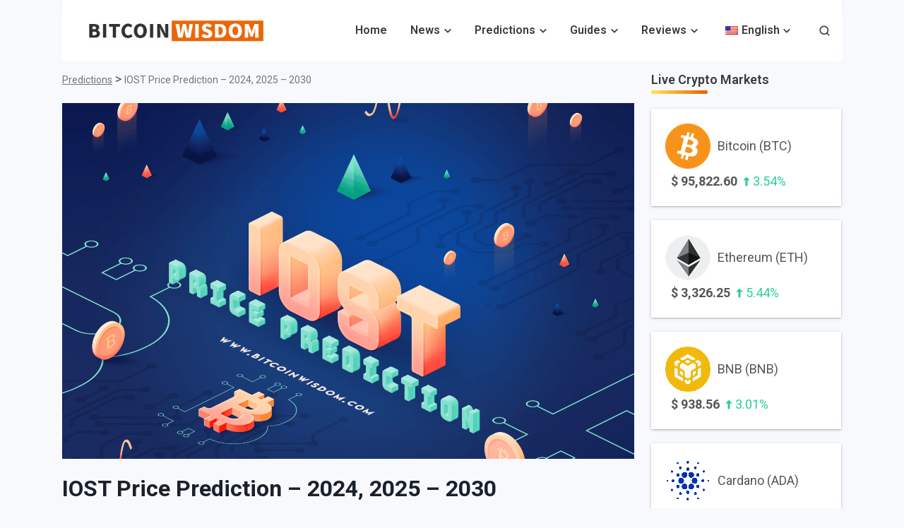

--- FILE ---
content_type: text/html; charset=UTF-8
request_url: https://bitcoinwisdom.com/iost-price-prediction/
body_size: 39542
content:
<!doctype html>
<html lang="en-US" prefix="og: https://ogp.me/ns#">
<head><meta charset="UTF-8"><script>if(navigator.userAgent.match(/MSIE|Internet Explorer/i)||navigator.userAgent.match(/Trident\/7\..*?rv:11/i)){var href=document.location.href;if(!href.match(/[?&]nowprocket/)){if(href.indexOf("?")==-1){if(href.indexOf("#")==-1){document.location.href=href+"?nowprocket=1"}else{document.location.href=href.replace("#","?nowprocket=1#")}}else{if(href.indexOf("#")==-1){document.location.href=href+"&nowprocket=1"}else{document.location.href=href.replace("#","&nowprocket=1#")}}}}</script><script>(()=>{class RocketLazyLoadScripts{constructor(){this.v="2.0.3",this.userEvents=["keydown","keyup","mousedown","mouseup","mousemove","mouseover","mouseenter","mouseout","mouseleave","touchmove","touchstart","touchend","touchcancel","wheel","click","dblclick","input","visibilitychange"],this.attributeEvents=["onblur","onclick","oncontextmenu","ondblclick","onfocus","onmousedown","onmouseenter","onmouseleave","onmousemove","onmouseout","onmouseover","onmouseup","onmousewheel","onscroll","onsubmit"]}async t(){this.i(),this.o(),/iP(ad|hone)/.test(navigator.userAgent)&&this.h(),this.u(),this.l(this),this.m(),this.k(this),this.p(this),this._(),await Promise.all([this.R(),this.L()]),this.lastBreath=Date.now(),this.S(this),this.P(),this.D(),this.O(),this.M(),await this.C(this.delayedScripts.normal),await this.C(this.delayedScripts.defer),await this.C(this.delayedScripts.async),this.F("domReady"),await this.T(),await this.j(),await this.I(),this.F("windowLoad"),await this.A(),window.dispatchEvent(new Event("rocket-allScriptsLoaded")),this.everythingLoaded=!0,this.lastTouchEnd&&await new Promise((t=>setTimeout(t,500-Date.now()+this.lastTouchEnd))),this.H(),this.F("all"),this.U(),this.W()}i(){this.CSPIssue=sessionStorage.getItem("rocketCSPIssue"),document.addEventListener("securitypolicyviolation",(t=>{this.CSPIssue||"script-src-elem"!==t.violatedDirective||"data"!==t.blockedURI||(this.CSPIssue=!0,sessionStorage.setItem("rocketCSPIssue",!0))}),{isRocket:!0})}o(){window.addEventListener("pageshow",(t=>{this.persisted=t.persisted,this.realWindowLoadedFired=!0}),{isRocket:!0}),window.addEventListener("pagehide",(()=>{this.onFirstUserAction=null}),{isRocket:!0})}h(){let t;function e(e){t=e}window.addEventListener("touchstart",e,{isRocket:!0}),window.addEventListener("touchend",(function i(o){Math.abs(o.changedTouches[0].pageX-t.changedTouches[0].pageX)<10&&Math.abs(o.changedTouches[0].pageY-t.changedTouches[0].pageY)<10&&o.timeStamp-t.timeStamp<200&&(o.target.dispatchEvent(new PointerEvent("click",{target:o.target,bubbles:!0,cancelable:!0,detail:1})),event.preventDefault(),window.removeEventListener("touchstart",e,{isRocket:!0}),window.removeEventListener("touchend",i,{isRocket:!0}))}),{isRocket:!0})}q(t){this.userActionTriggered||("mousemove"!==t.type||this.firstMousemoveIgnored?"keyup"===t.type||"mouseover"===t.type||"mouseout"===t.type||(this.userActionTriggered=!0,this.onFirstUserAction&&this.onFirstUserAction()):this.firstMousemoveIgnored=!0),"click"===t.type&&t.preventDefault(),this.savedUserEvents.length>0&&(t.stopPropagation(),t.stopImmediatePropagation()),"touchstart"===this.lastEvent&&"touchend"===t.type&&(this.lastTouchEnd=Date.now()),"click"===t.type&&(this.lastTouchEnd=0),this.lastEvent=t.type,this.savedUserEvents.push(t)}u(){this.savedUserEvents=[],this.userEventHandler=this.q.bind(this),this.userEvents.forEach((t=>window.addEventListener(t,this.userEventHandler,{passive:!1,isRocket:!0})))}U(){this.userEvents.forEach((t=>window.removeEventListener(t,this.userEventHandler,{passive:!1,isRocket:!0}))),this.savedUserEvents.forEach((t=>{t.target.dispatchEvent(new window[t.constructor.name](t.type,t))}))}m(){this.eventsMutationObserver=new MutationObserver((t=>{const e="return false";for(const i of t){if("attributes"===i.type){const t=i.target.getAttribute(i.attributeName);t&&t!==e&&(i.target.setAttribute("data-rocket-"+i.attributeName,t),i.target["rocket"+i.attributeName]=new Function("event",t),i.target.setAttribute(i.attributeName,e))}"childList"===i.type&&i.addedNodes.forEach((t=>{if(t.nodeType===Node.ELEMENT_NODE)for(const i of t.attributes)this.attributeEvents.includes(i.name)&&i.value&&""!==i.value&&(t.setAttribute("data-rocket-"+i.name,i.value),t["rocket"+i.name]=new Function("event",i.value),t.setAttribute(i.name,e))}))}})),this.eventsMutationObserver.observe(document,{subtree:!0,childList:!0,attributeFilter:this.attributeEvents})}H(){this.eventsMutationObserver.disconnect(),this.attributeEvents.forEach((t=>{document.querySelectorAll("[data-rocket-"+t+"]").forEach((e=>{e.setAttribute(t,e.getAttribute("data-rocket-"+t)),e.removeAttribute("data-rocket-"+t)}))}))}k(t){Object.defineProperty(HTMLElement.prototype,"onclick",{get(){return this.rocketonclick||null},set(e){this.rocketonclick=e,this.setAttribute(t.everythingLoaded?"onclick":"data-rocket-onclick","this.rocketonclick(event)")}})}S(t){function e(e,i){let o=e[i];e[i]=null,Object.defineProperty(e,i,{get:()=>o,set(s){t.everythingLoaded?o=s:e["rocket"+i]=o=s}})}e(document,"onreadystatechange"),e(window,"onload"),e(window,"onpageshow");try{Object.defineProperty(document,"readyState",{get:()=>t.rocketReadyState,set(e){t.rocketReadyState=e},configurable:!0}),document.readyState="loading"}catch(t){console.log("WPRocket DJE readyState conflict, bypassing")}}l(t){this.originalAddEventListener=EventTarget.prototype.addEventListener,this.originalRemoveEventListener=EventTarget.prototype.removeEventListener,this.savedEventListeners=[],EventTarget.prototype.addEventListener=function(e,i,o){o&&o.isRocket||!t.B(e,this)&&!t.userEvents.includes(e)||t.B(e,this)&&!t.userActionTriggered||e.startsWith("rocket-")||t.everythingLoaded?t.originalAddEventListener.call(this,e,i,o):t.savedEventListeners.push({target:this,remove:!1,type:e,func:i,options:o})},EventTarget.prototype.removeEventListener=function(e,i,o){o&&o.isRocket||!t.B(e,this)&&!t.userEvents.includes(e)||t.B(e,this)&&!t.userActionTriggered||e.startsWith("rocket-")||t.everythingLoaded?t.originalRemoveEventListener.call(this,e,i,o):t.savedEventListeners.push({target:this,remove:!0,type:e,func:i,options:o})}}F(t){"all"===t&&(EventTarget.prototype.addEventListener=this.originalAddEventListener,EventTarget.prototype.removeEventListener=this.originalRemoveEventListener),this.savedEventListeners=this.savedEventListeners.filter((e=>{let i=e.type,o=e.target||window;return"domReady"===t&&"DOMContentLoaded"!==i&&"readystatechange"!==i||("windowLoad"===t&&"load"!==i&&"readystatechange"!==i&&"pageshow"!==i||(this.B(i,o)&&(i="rocket-"+i),e.remove?o.removeEventListener(i,e.func,e.options):o.addEventListener(i,e.func,e.options),!1))}))}p(t){let e;function i(e){return t.everythingLoaded?e:e.split(" ").map((t=>"load"===t||t.startsWith("load.")?"rocket-jquery-load":t)).join(" ")}function o(o){function s(e){const s=o.fn[e];o.fn[e]=o.fn.init.prototype[e]=function(){return this[0]===window&&t.userActionTriggered&&("string"==typeof arguments[0]||arguments[0]instanceof String?arguments[0]=i(arguments[0]):"object"==typeof arguments[0]&&Object.keys(arguments[0]).forEach((t=>{const e=arguments[0][t];delete arguments[0][t],arguments[0][i(t)]=e}))),s.apply(this,arguments),this}}if(o&&o.fn&&!t.allJQueries.includes(o)){const e={DOMContentLoaded:[],"rocket-DOMContentLoaded":[]};for(const t in e)document.addEventListener(t,(()=>{e[t].forEach((t=>t()))}),{isRocket:!0});o.fn.ready=o.fn.init.prototype.ready=function(i){function s(){parseInt(o.fn.jquery)>2?setTimeout((()=>i.bind(document)(o))):i.bind(document)(o)}return t.realDomReadyFired?!t.userActionTriggered||t.fauxDomReadyFired?s():e["rocket-DOMContentLoaded"].push(s):e.DOMContentLoaded.push(s),o([])},s("on"),s("one"),s("off"),t.allJQueries.push(o)}e=o}t.allJQueries=[],o(window.jQuery),Object.defineProperty(window,"jQuery",{get:()=>e,set(t){o(t)}})}P(){const t=new Map;document.write=document.writeln=function(e){const i=document.currentScript,o=document.createRange(),s=i.parentElement;let n=t.get(i);void 0===n&&(n=i.nextSibling,t.set(i,n));const c=document.createDocumentFragment();o.setStart(c,0),c.appendChild(o.createContextualFragment(e)),s.insertBefore(c,n)}}async R(){return new Promise((t=>{this.userActionTriggered?t():this.onFirstUserAction=t}))}async L(){return new Promise((t=>{document.addEventListener("DOMContentLoaded",(()=>{this.realDomReadyFired=!0,t()}),{isRocket:!0})}))}async I(){return this.realWindowLoadedFired?Promise.resolve():new Promise((t=>{window.addEventListener("load",t,{isRocket:!0})}))}M(){this.pendingScripts=[];this.scriptsMutationObserver=new MutationObserver((t=>{for(const e of t)e.addedNodes.forEach((t=>{"SCRIPT"!==t.tagName||t.noModule||t.isWPRocket||this.pendingScripts.push({script:t,promise:new Promise((e=>{const i=()=>{const i=this.pendingScripts.findIndex((e=>e.script===t));i>=0&&this.pendingScripts.splice(i,1),e()};t.addEventListener("load",i,{isRocket:!0}),t.addEventListener("error",i,{isRocket:!0}),setTimeout(i,1e3)}))})}))})),this.scriptsMutationObserver.observe(document,{childList:!0,subtree:!0})}async j(){await this.J(),this.pendingScripts.length?(await this.pendingScripts[0].promise,await this.j()):this.scriptsMutationObserver.disconnect()}D(){this.delayedScripts={normal:[],async:[],defer:[]},document.querySelectorAll("script[type$=rocketlazyloadscript]").forEach((t=>{t.hasAttribute("data-rocket-src")?t.hasAttribute("async")&&!1!==t.async?this.delayedScripts.async.push(t):t.hasAttribute("defer")&&!1!==t.defer||"module"===t.getAttribute("data-rocket-type")?this.delayedScripts.defer.push(t):this.delayedScripts.normal.push(t):this.delayedScripts.normal.push(t)}))}async _(){await this.L();let t=[];document.querySelectorAll("script[type$=rocketlazyloadscript][data-rocket-src]").forEach((e=>{let i=e.getAttribute("data-rocket-src");if(i&&!i.startsWith("data:")){i.startsWith("//")&&(i=location.protocol+i);try{const o=new URL(i).origin;o!==location.origin&&t.push({src:o,crossOrigin:e.crossOrigin||"module"===e.getAttribute("data-rocket-type")})}catch(t){}}})),t=[...new Map(t.map((t=>[JSON.stringify(t),t]))).values()],this.N(t,"preconnect")}async $(t){if(await this.G(),!0!==t.noModule||!("noModule"in HTMLScriptElement.prototype))return new Promise((e=>{let i;function o(){(i||t).setAttribute("data-rocket-status","executed"),e()}try{if(navigator.userAgent.includes("Firefox/")||""===navigator.vendor||this.CSPIssue)i=document.createElement("script"),[...t.attributes].forEach((t=>{let e=t.nodeName;"type"!==e&&("data-rocket-type"===e&&(e="type"),"data-rocket-src"===e&&(e="src"),i.setAttribute(e,t.nodeValue))})),t.text&&(i.text=t.text),t.nonce&&(i.nonce=t.nonce),i.hasAttribute("src")?(i.addEventListener("load",o,{isRocket:!0}),i.addEventListener("error",(()=>{i.setAttribute("data-rocket-status","failed-network"),e()}),{isRocket:!0}),setTimeout((()=>{i.isConnected||e()}),1)):(i.text=t.text,o()),i.isWPRocket=!0,t.parentNode.replaceChild(i,t);else{const i=t.getAttribute("data-rocket-type"),s=t.getAttribute("data-rocket-src");i?(t.type=i,t.removeAttribute("data-rocket-type")):t.removeAttribute("type"),t.addEventListener("load",o,{isRocket:!0}),t.addEventListener("error",(i=>{this.CSPIssue&&i.target.src.startsWith("data:")?(console.log("WPRocket: CSP fallback activated"),t.removeAttribute("src"),this.$(t).then(e)):(t.setAttribute("data-rocket-status","failed-network"),e())}),{isRocket:!0}),s?(t.fetchPriority="high",t.removeAttribute("data-rocket-src"),t.src=s):t.src="data:text/javascript;base64,"+window.btoa(unescape(encodeURIComponent(t.text)))}}catch(i){t.setAttribute("data-rocket-status","failed-transform"),e()}}));t.setAttribute("data-rocket-status","skipped")}async C(t){const e=t.shift();return e?(e.isConnected&&await this.$(e),this.C(t)):Promise.resolve()}O(){this.N([...this.delayedScripts.normal,...this.delayedScripts.defer,...this.delayedScripts.async],"preload")}N(t,e){this.trash=this.trash||[];let i=!0;var o=document.createDocumentFragment();t.forEach((t=>{const s=t.getAttribute&&t.getAttribute("data-rocket-src")||t.src;if(s&&!s.startsWith("data:")){const n=document.createElement("link");n.href=s,n.rel=e,"preconnect"!==e&&(n.as="script",n.fetchPriority=i?"high":"low"),t.getAttribute&&"module"===t.getAttribute("data-rocket-type")&&(n.crossOrigin=!0),t.crossOrigin&&(n.crossOrigin=t.crossOrigin),t.integrity&&(n.integrity=t.integrity),t.nonce&&(n.nonce=t.nonce),o.appendChild(n),this.trash.push(n),i=!1}})),document.head.appendChild(o)}W(){this.trash.forEach((t=>t.remove()))}async T(){try{document.readyState="interactive"}catch(t){}this.fauxDomReadyFired=!0;try{await this.G(),document.dispatchEvent(new Event("rocket-readystatechange")),await this.G(),document.rocketonreadystatechange&&document.rocketonreadystatechange(),await this.G(),document.dispatchEvent(new Event("rocket-DOMContentLoaded")),await this.G(),window.dispatchEvent(new Event("rocket-DOMContentLoaded"))}catch(t){console.error(t)}}async A(){try{document.readyState="complete"}catch(t){}try{await this.G(),document.dispatchEvent(new Event("rocket-readystatechange")),await this.G(),document.rocketonreadystatechange&&document.rocketonreadystatechange(),await this.G(),window.dispatchEvent(new Event("rocket-load")),await this.G(),window.rocketonload&&window.rocketonload(),await this.G(),this.allJQueries.forEach((t=>t(window).trigger("rocket-jquery-load"))),await this.G();const t=new Event("rocket-pageshow");t.persisted=this.persisted,window.dispatchEvent(t),await this.G(),window.rocketonpageshow&&window.rocketonpageshow({persisted:this.persisted})}catch(t){console.error(t)}}async G(){Date.now()-this.lastBreath>45&&(await this.J(),this.lastBreath=Date.now())}async J(){return document.hidden?new Promise((t=>setTimeout(t))):new Promise((t=>requestAnimationFrame(t)))}B(t,e){return e===document&&"readystatechange"===t||(e===document&&"DOMContentLoaded"===t||(e===window&&"DOMContentLoaded"===t||(e===window&&"load"===t||e===window&&"pageshow"===t)))}static run(){(new RocketLazyLoadScripts).t()}}RocketLazyLoadScripts.run()})();</script>
	
	<meta name="viewport" content="width=device-width, initial-scale=1">
	<link rel="profile" href="https://gmpg.org/xfn/11">
	
		<style>img:is([sizes="auto" i], [sizes^="auto," i]) { contain-intrinsic-size: 3000px 1500px }</style>
	
<!-- Search Engine Optimization by Rank Math PRO - https://rankmath.com/ -->
<title>IOST Price Prediction – 2024, 2025 - 2030</title><link rel="preload" data-rocket-preload as="style" href="https://fonts.googleapis.com/css?family=Roboto%3A400%2C600%2C700%2C800&#038;display=swap" /><style id="" media="print" onload="this.media='all'">/* cyrillic-ext */
@font-face {
  font-family: 'Roboto';
  font-style: normal;
  font-weight: 400;
  font-stretch: 100%;
  font-display: swap;
  src: url(/fonts.gstatic.com/s/roboto/v50/KFO7CnqEu92Fr1ME7kSn66aGLdTylUAMa3GUBHMdazTgWw.woff2) format('woff2');
  unicode-range: U+0460-052F, U+1C80-1C8A, U+20B4, U+2DE0-2DFF, U+A640-A69F, U+FE2E-FE2F;
}
/* cyrillic */
@font-face {
  font-family: 'Roboto';
  font-style: normal;
  font-weight: 400;
  font-stretch: 100%;
  font-display: swap;
  src: url(/fonts.gstatic.com/s/roboto/v50/KFO7CnqEu92Fr1ME7kSn66aGLdTylUAMa3iUBHMdazTgWw.woff2) format('woff2');
  unicode-range: U+0301, U+0400-045F, U+0490-0491, U+04B0-04B1, U+2116;
}
/* greek-ext */
@font-face {
  font-family: 'Roboto';
  font-style: normal;
  font-weight: 400;
  font-stretch: 100%;
  font-display: swap;
  src: url(/fonts.gstatic.com/s/roboto/v50/KFO7CnqEu92Fr1ME7kSn66aGLdTylUAMa3CUBHMdazTgWw.woff2) format('woff2');
  unicode-range: U+1F00-1FFF;
}
/* greek */
@font-face {
  font-family: 'Roboto';
  font-style: normal;
  font-weight: 400;
  font-stretch: 100%;
  font-display: swap;
  src: url(/fonts.gstatic.com/s/roboto/v50/KFO7CnqEu92Fr1ME7kSn66aGLdTylUAMa3-UBHMdazTgWw.woff2) format('woff2');
  unicode-range: U+0370-0377, U+037A-037F, U+0384-038A, U+038C, U+038E-03A1, U+03A3-03FF;
}
/* math */
@font-face {
  font-family: 'Roboto';
  font-style: normal;
  font-weight: 400;
  font-stretch: 100%;
  font-display: swap;
  src: url(/fonts.gstatic.com/s/roboto/v50/KFO7CnqEu92Fr1ME7kSn66aGLdTylUAMawCUBHMdazTgWw.woff2) format('woff2');
  unicode-range: U+0302-0303, U+0305, U+0307-0308, U+0310, U+0312, U+0315, U+031A, U+0326-0327, U+032C, U+032F-0330, U+0332-0333, U+0338, U+033A, U+0346, U+034D, U+0391-03A1, U+03A3-03A9, U+03B1-03C9, U+03D1, U+03D5-03D6, U+03F0-03F1, U+03F4-03F5, U+2016-2017, U+2034-2038, U+203C, U+2040, U+2043, U+2047, U+2050, U+2057, U+205F, U+2070-2071, U+2074-208E, U+2090-209C, U+20D0-20DC, U+20E1, U+20E5-20EF, U+2100-2112, U+2114-2115, U+2117-2121, U+2123-214F, U+2190, U+2192, U+2194-21AE, U+21B0-21E5, U+21F1-21F2, U+21F4-2211, U+2213-2214, U+2216-22FF, U+2308-230B, U+2310, U+2319, U+231C-2321, U+2336-237A, U+237C, U+2395, U+239B-23B7, U+23D0, U+23DC-23E1, U+2474-2475, U+25AF, U+25B3, U+25B7, U+25BD, U+25C1, U+25CA, U+25CC, U+25FB, U+266D-266F, U+27C0-27FF, U+2900-2AFF, U+2B0E-2B11, U+2B30-2B4C, U+2BFE, U+3030, U+FF5B, U+FF5D, U+1D400-1D7FF, U+1EE00-1EEFF;
}
/* symbols */
@font-face {
  font-family: 'Roboto';
  font-style: normal;
  font-weight: 400;
  font-stretch: 100%;
  font-display: swap;
  src: url(/fonts.gstatic.com/s/roboto/v50/KFO7CnqEu92Fr1ME7kSn66aGLdTylUAMaxKUBHMdazTgWw.woff2) format('woff2');
  unicode-range: U+0001-000C, U+000E-001F, U+007F-009F, U+20DD-20E0, U+20E2-20E4, U+2150-218F, U+2190, U+2192, U+2194-2199, U+21AF, U+21E6-21F0, U+21F3, U+2218-2219, U+2299, U+22C4-22C6, U+2300-243F, U+2440-244A, U+2460-24FF, U+25A0-27BF, U+2800-28FF, U+2921-2922, U+2981, U+29BF, U+29EB, U+2B00-2BFF, U+4DC0-4DFF, U+FFF9-FFFB, U+10140-1018E, U+10190-1019C, U+101A0, U+101D0-101FD, U+102E0-102FB, U+10E60-10E7E, U+1D2C0-1D2D3, U+1D2E0-1D37F, U+1F000-1F0FF, U+1F100-1F1AD, U+1F1E6-1F1FF, U+1F30D-1F30F, U+1F315, U+1F31C, U+1F31E, U+1F320-1F32C, U+1F336, U+1F378, U+1F37D, U+1F382, U+1F393-1F39F, U+1F3A7-1F3A8, U+1F3AC-1F3AF, U+1F3C2, U+1F3C4-1F3C6, U+1F3CA-1F3CE, U+1F3D4-1F3E0, U+1F3ED, U+1F3F1-1F3F3, U+1F3F5-1F3F7, U+1F408, U+1F415, U+1F41F, U+1F426, U+1F43F, U+1F441-1F442, U+1F444, U+1F446-1F449, U+1F44C-1F44E, U+1F453, U+1F46A, U+1F47D, U+1F4A3, U+1F4B0, U+1F4B3, U+1F4B9, U+1F4BB, U+1F4BF, U+1F4C8-1F4CB, U+1F4D6, U+1F4DA, U+1F4DF, U+1F4E3-1F4E6, U+1F4EA-1F4ED, U+1F4F7, U+1F4F9-1F4FB, U+1F4FD-1F4FE, U+1F503, U+1F507-1F50B, U+1F50D, U+1F512-1F513, U+1F53E-1F54A, U+1F54F-1F5FA, U+1F610, U+1F650-1F67F, U+1F687, U+1F68D, U+1F691, U+1F694, U+1F698, U+1F6AD, U+1F6B2, U+1F6B9-1F6BA, U+1F6BC, U+1F6C6-1F6CF, U+1F6D3-1F6D7, U+1F6E0-1F6EA, U+1F6F0-1F6F3, U+1F6F7-1F6FC, U+1F700-1F7FF, U+1F800-1F80B, U+1F810-1F847, U+1F850-1F859, U+1F860-1F887, U+1F890-1F8AD, U+1F8B0-1F8BB, U+1F8C0-1F8C1, U+1F900-1F90B, U+1F93B, U+1F946, U+1F984, U+1F996, U+1F9E9, U+1FA00-1FA6F, U+1FA70-1FA7C, U+1FA80-1FA89, U+1FA8F-1FAC6, U+1FACE-1FADC, U+1FADF-1FAE9, U+1FAF0-1FAF8, U+1FB00-1FBFF;
}
/* vietnamese */
@font-face {
  font-family: 'Roboto';
  font-style: normal;
  font-weight: 400;
  font-stretch: 100%;
  font-display: swap;
  src: url(/fonts.gstatic.com/s/roboto/v50/KFO7CnqEu92Fr1ME7kSn66aGLdTylUAMa3OUBHMdazTgWw.woff2) format('woff2');
  unicode-range: U+0102-0103, U+0110-0111, U+0128-0129, U+0168-0169, U+01A0-01A1, U+01AF-01B0, U+0300-0301, U+0303-0304, U+0308-0309, U+0323, U+0329, U+1EA0-1EF9, U+20AB;
}
/* latin-ext */
@font-face {
  font-family: 'Roboto';
  font-style: normal;
  font-weight: 400;
  font-stretch: 100%;
  font-display: swap;
  src: url(/fonts.gstatic.com/s/roboto/v50/KFO7CnqEu92Fr1ME7kSn66aGLdTylUAMa3KUBHMdazTgWw.woff2) format('woff2');
  unicode-range: U+0100-02BA, U+02BD-02C5, U+02C7-02CC, U+02CE-02D7, U+02DD-02FF, U+0304, U+0308, U+0329, U+1D00-1DBF, U+1E00-1E9F, U+1EF2-1EFF, U+2020, U+20A0-20AB, U+20AD-20C0, U+2113, U+2C60-2C7F, U+A720-A7FF;
}
/* latin */
@font-face {
  font-family: 'Roboto';
  font-style: normal;
  font-weight: 400;
  font-stretch: 100%;
  font-display: swap;
  src: url(/fonts.gstatic.com/s/roboto/v50/KFO7CnqEu92Fr1ME7kSn66aGLdTylUAMa3yUBHMdazQ.woff2) format('woff2');
  unicode-range: U+0000-00FF, U+0131, U+0152-0153, U+02BB-02BC, U+02C6, U+02DA, U+02DC, U+0304, U+0308, U+0329, U+2000-206F, U+20AC, U+2122, U+2191, U+2193, U+2212, U+2215, U+FEFF, U+FFFD;
}
/* cyrillic-ext */
@font-face {
  font-family: 'Roboto';
  font-style: normal;
  font-weight: 600;
  font-stretch: 100%;
  font-display: swap;
  src: url(/fonts.gstatic.com/s/roboto/v50/KFO7CnqEu92Fr1ME7kSn66aGLdTylUAMa3GUBHMdazTgWw.woff2) format('woff2');
  unicode-range: U+0460-052F, U+1C80-1C8A, U+20B4, U+2DE0-2DFF, U+A640-A69F, U+FE2E-FE2F;
}
/* cyrillic */
@font-face {
  font-family: 'Roboto';
  font-style: normal;
  font-weight: 600;
  font-stretch: 100%;
  font-display: swap;
  src: url(/fonts.gstatic.com/s/roboto/v50/KFO7CnqEu92Fr1ME7kSn66aGLdTylUAMa3iUBHMdazTgWw.woff2) format('woff2');
  unicode-range: U+0301, U+0400-045F, U+0490-0491, U+04B0-04B1, U+2116;
}
/* greek-ext */
@font-face {
  font-family: 'Roboto';
  font-style: normal;
  font-weight: 600;
  font-stretch: 100%;
  font-display: swap;
  src: url(/fonts.gstatic.com/s/roboto/v50/KFO7CnqEu92Fr1ME7kSn66aGLdTylUAMa3CUBHMdazTgWw.woff2) format('woff2');
  unicode-range: U+1F00-1FFF;
}
/* greek */
@font-face {
  font-family: 'Roboto';
  font-style: normal;
  font-weight: 600;
  font-stretch: 100%;
  font-display: swap;
  src: url(/fonts.gstatic.com/s/roboto/v50/KFO7CnqEu92Fr1ME7kSn66aGLdTylUAMa3-UBHMdazTgWw.woff2) format('woff2');
  unicode-range: U+0370-0377, U+037A-037F, U+0384-038A, U+038C, U+038E-03A1, U+03A3-03FF;
}
/* math */
@font-face {
  font-family: 'Roboto';
  font-style: normal;
  font-weight: 600;
  font-stretch: 100%;
  font-display: swap;
  src: url(/fonts.gstatic.com/s/roboto/v50/KFO7CnqEu92Fr1ME7kSn66aGLdTylUAMawCUBHMdazTgWw.woff2) format('woff2');
  unicode-range: U+0302-0303, U+0305, U+0307-0308, U+0310, U+0312, U+0315, U+031A, U+0326-0327, U+032C, U+032F-0330, U+0332-0333, U+0338, U+033A, U+0346, U+034D, U+0391-03A1, U+03A3-03A9, U+03B1-03C9, U+03D1, U+03D5-03D6, U+03F0-03F1, U+03F4-03F5, U+2016-2017, U+2034-2038, U+203C, U+2040, U+2043, U+2047, U+2050, U+2057, U+205F, U+2070-2071, U+2074-208E, U+2090-209C, U+20D0-20DC, U+20E1, U+20E5-20EF, U+2100-2112, U+2114-2115, U+2117-2121, U+2123-214F, U+2190, U+2192, U+2194-21AE, U+21B0-21E5, U+21F1-21F2, U+21F4-2211, U+2213-2214, U+2216-22FF, U+2308-230B, U+2310, U+2319, U+231C-2321, U+2336-237A, U+237C, U+2395, U+239B-23B7, U+23D0, U+23DC-23E1, U+2474-2475, U+25AF, U+25B3, U+25B7, U+25BD, U+25C1, U+25CA, U+25CC, U+25FB, U+266D-266F, U+27C0-27FF, U+2900-2AFF, U+2B0E-2B11, U+2B30-2B4C, U+2BFE, U+3030, U+FF5B, U+FF5D, U+1D400-1D7FF, U+1EE00-1EEFF;
}
/* symbols */
@font-face {
  font-family: 'Roboto';
  font-style: normal;
  font-weight: 600;
  font-stretch: 100%;
  font-display: swap;
  src: url(/fonts.gstatic.com/s/roboto/v50/KFO7CnqEu92Fr1ME7kSn66aGLdTylUAMaxKUBHMdazTgWw.woff2) format('woff2');
  unicode-range: U+0001-000C, U+000E-001F, U+007F-009F, U+20DD-20E0, U+20E2-20E4, U+2150-218F, U+2190, U+2192, U+2194-2199, U+21AF, U+21E6-21F0, U+21F3, U+2218-2219, U+2299, U+22C4-22C6, U+2300-243F, U+2440-244A, U+2460-24FF, U+25A0-27BF, U+2800-28FF, U+2921-2922, U+2981, U+29BF, U+29EB, U+2B00-2BFF, U+4DC0-4DFF, U+FFF9-FFFB, U+10140-1018E, U+10190-1019C, U+101A0, U+101D0-101FD, U+102E0-102FB, U+10E60-10E7E, U+1D2C0-1D2D3, U+1D2E0-1D37F, U+1F000-1F0FF, U+1F100-1F1AD, U+1F1E6-1F1FF, U+1F30D-1F30F, U+1F315, U+1F31C, U+1F31E, U+1F320-1F32C, U+1F336, U+1F378, U+1F37D, U+1F382, U+1F393-1F39F, U+1F3A7-1F3A8, U+1F3AC-1F3AF, U+1F3C2, U+1F3C4-1F3C6, U+1F3CA-1F3CE, U+1F3D4-1F3E0, U+1F3ED, U+1F3F1-1F3F3, U+1F3F5-1F3F7, U+1F408, U+1F415, U+1F41F, U+1F426, U+1F43F, U+1F441-1F442, U+1F444, U+1F446-1F449, U+1F44C-1F44E, U+1F453, U+1F46A, U+1F47D, U+1F4A3, U+1F4B0, U+1F4B3, U+1F4B9, U+1F4BB, U+1F4BF, U+1F4C8-1F4CB, U+1F4D6, U+1F4DA, U+1F4DF, U+1F4E3-1F4E6, U+1F4EA-1F4ED, U+1F4F7, U+1F4F9-1F4FB, U+1F4FD-1F4FE, U+1F503, U+1F507-1F50B, U+1F50D, U+1F512-1F513, U+1F53E-1F54A, U+1F54F-1F5FA, U+1F610, U+1F650-1F67F, U+1F687, U+1F68D, U+1F691, U+1F694, U+1F698, U+1F6AD, U+1F6B2, U+1F6B9-1F6BA, U+1F6BC, U+1F6C6-1F6CF, U+1F6D3-1F6D7, U+1F6E0-1F6EA, U+1F6F0-1F6F3, U+1F6F7-1F6FC, U+1F700-1F7FF, U+1F800-1F80B, U+1F810-1F847, U+1F850-1F859, U+1F860-1F887, U+1F890-1F8AD, U+1F8B0-1F8BB, U+1F8C0-1F8C1, U+1F900-1F90B, U+1F93B, U+1F946, U+1F984, U+1F996, U+1F9E9, U+1FA00-1FA6F, U+1FA70-1FA7C, U+1FA80-1FA89, U+1FA8F-1FAC6, U+1FACE-1FADC, U+1FADF-1FAE9, U+1FAF0-1FAF8, U+1FB00-1FBFF;
}
/* vietnamese */
@font-face {
  font-family: 'Roboto';
  font-style: normal;
  font-weight: 600;
  font-stretch: 100%;
  font-display: swap;
  src: url(/fonts.gstatic.com/s/roboto/v50/KFO7CnqEu92Fr1ME7kSn66aGLdTylUAMa3OUBHMdazTgWw.woff2) format('woff2');
  unicode-range: U+0102-0103, U+0110-0111, U+0128-0129, U+0168-0169, U+01A0-01A1, U+01AF-01B0, U+0300-0301, U+0303-0304, U+0308-0309, U+0323, U+0329, U+1EA0-1EF9, U+20AB;
}
/* latin-ext */
@font-face {
  font-family: 'Roboto';
  font-style: normal;
  font-weight: 600;
  font-stretch: 100%;
  font-display: swap;
  src: url(/fonts.gstatic.com/s/roboto/v50/KFO7CnqEu92Fr1ME7kSn66aGLdTylUAMa3KUBHMdazTgWw.woff2) format('woff2');
  unicode-range: U+0100-02BA, U+02BD-02C5, U+02C7-02CC, U+02CE-02D7, U+02DD-02FF, U+0304, U+0308, U+0329, U+1D00-1DBF, U+1E00-1E9F, U+1EF2-1EFF, U+2020, U+20A0-20AB, U+20AD-20C0, U+2113, U+2C60-2C7F, U+A720-A7FF;
}
/* latin */
@font-face {
  font-family: 'Roboto';
  font-style: normal;
  font-weight: 600;
  font-stretch: 100%;
  font-display: swap;
  src: url(/fonts.gstatic.com/s/roboto/v50/KFO7CnqEu92Fr1ME7kSn66aGLdTylUAMa3yUBHMdazQ.woff2) format('woff2');
  unicode-range: U+0000-00FF, U+0131, U+0152-0153, U+02BB-02BC, U+02C6, U+02DA, U+02DC, U+0304, U+0308, U+0329, U+2000-206F, U+20AC, U+2122, U+2191, U+2193, U+2212, U+2215, U+FEFF, U+FFFD;
}
/* cyrillic-ext */
@font-face {
  font-family: 'Roboto';
  font-style: normal;
  font-weight: 700;
  font-stretch: 100%;
  font-display: swap;
  src: url(/fonts.gstatic.com/s/roboto/v50/KFO7CnqEu92Fr1ME7kSn66aGLdTylUAMa3GUBHMdazTgWw.woff2) format('woff2');
  unicode-range: U+0460-052F, U+1C80-1C8A, U+20B4, U+2DE0-2DFF, U+A640-A69F, U+FE2E-FE2F;
}
/* cyrillic */
@font-face {
  font-family: 'Roboto';
  font-style: normal;
  font-weight: 700;
  font-stretch: 100%;
  font-display: swap;
  src: url(/fonts.gstatic.com/s/roboto/v50/KFO7CnqEu92Fr1ME7kSn66aGLdTylUAMa3iUBHMdazTgWw.woff2) format('woff2');
  unicode-range: U+0301, U+0400-045F, U+0490-0491, U+04B0-04B1, U+2116;
}
/* greek-ext */
@font-face {
  font-family: 'Roboto';
  font-style: normal;
  font-weight: 700;
  font-stretch: 100%;
  font-display: swap;
  src: url(/fonts.gstatic.com/s/roboto/v50/KFO7CnqEu92Fr1ME7kSn66aGLdTylUAMa3CUBHMdazTgWw.woff2) format('woff2');
  unicode-range: U+1F00-1FFF;
}
/* greek */
@font-face {
  font-family: 'Roboto';
  font-style: normal;
  font-weight: 700;
  font-stretch: 100%;
  font-display: swap;
  src: url(/fonts.gstatic.com/s/roboto/v50/KFO7CnqEu92Fr1ME7kSn66aGLdTylUAMa3-UBHMdazTgWw.woff2) format('woff2');
  unicode-range: U+0370-0377, U+037A-037F, U+0384-038A, U+038C, U+038E-03A1, U+03A3-03FF;
}
/* math */
@font-face {
  font-family: 'Roboto';
  font-style: normal;
  font-weight: 700;
  font-stretch: 100%;
  font-display: swap;
  src: url(/fonts.gstatic.com/s/roboto/v50/KFO7CnqEu92Fr1ME7kSn66aGLdTylUAMawCUBHMdazTgWw.woff2) format('woff2');
  unicode-range: U+0302-0303, U+0305, U+0307-0308, U+0310, U+0312, U+0315, U+031A, U+0326-0327, U+032C, U+032F-0330, U+0332-0333, U+0338, U+033A, U+0346, U+034D, U+0391-03A1, U+03A3-03A9, U+03B1-03C9, U+03D1, U+03D5-03D6, U+03F0-03F1, U+03F4-03F5, U+2016-2017, U+2034-2038, U+203C, U+2040, U+2043, U+2047, U+2050, U+2057, U+205F, U+2070-2071, U+2074-208E, U+2090-209C, U+20D0-20DC, U+20E1, U+20E5-20EF, U+2100-2112, U+2114-2115, U+2117-2121, U+2123-214F, U+2190, U+2192, U+2194-21AE, U+21B0-21E5, U+21F1-21F2, U+21F4-2211, U+2213-2214, U+2216-22FF, U+2308-230B, U+2310, U+2319, U+231C-2321, U+2336-237A, U+237C, U+2395, U+239B-23B7, U+23D0, U+23DC-23E1, U+2474-2475, U+25AF, U+25B3, U+25B7, U+25BD, U+25C1, U+25CA, U+25CC, U+25FB, U+266D-266F, U+27C0-27FF, U+2900-2AFF, U+2B0E-2B11, U+2B30-2B4C, U+2BFE, U+3030, U+FF5B, U+FF5D, U+1D400-1D7FF, U+1EE00-1EEFF;
}
/* symbols */
@font-face {
  font-family: 'Roboto';
  font-style: normal;
  font-weight: 700;
  font-stretch: 100%;
  font-display: swap;
  src: url(/fonts.gstatic.com/s/roboto/v50/KFO7CnqEu92Fr1ME7kSn66aGLdTylUAMaxKUBHMdazTgWw.woff2) format('woff2');
  unicode-range: U+0001-000C, U+000E-001F, U+007F-009F, U+20DD-20E0, U+20E2-20E4, U+2150-218F, U+2190, U+2192, U+2194-2199, U+21AF, U+21E6-21F0, U+21F3, U+2218-2219, U+2299, U+22C4-22C6, U+2300-243F, U+2440-244A, U+2460-24FF, U+25A0-27BF, U+2800-28FF, U+2921-2922, U+2981, U+29BF, U+29EB, U+2B00-2BFF, U+4DC0-4DFF, U+FFF9-FFFB, U+10140-1018E, U+10190-1019C, U+101A0, U+101D0-101FD, U+102E0-102FB, U+10E60-10E7E, U+1D2C0-1D2D3, U+1D2E0-1D37F, U+1F000-1F0FF, U+1F100-1F1AD, U+1F1E6-1F1FF, U+1F30D-1F30F, U+1F315, U+1F31C, U+1F31E, U+1F320-1F32C, U+1F336, U+1F378, U+1F37D, U+1F382, U+1F393-1F39F, U+1F3A7-1F3A8, U+1F3AC-1F3AF, U+1F3C2, U+1F3C4-1F3C6, U+1F3CA-1F3CE, U+1F3D4-1F3E0, U+1F3ED, U+1F3F1-1F3F3, U+1F3F5-1F3F7, U+1F408, U+1F415, U+1F41F, U+1F426, U+1F43F, U+1F441-1F442, U+1F444, U+1F446-1F449, U+1F44C-1F44E, U+1F453, U+1F46A, U+1F47D, U+1F4A3, U+1F4B0, U+1F4B3, U+1F4B9, U+1F4BB, U+1F4BF, U+1F4C8-1F4CB, U+1F4D6, U+1F4DA, U+1F4DF, U+1F4E3-1F4E6, U+1F4EA-1F4ED, U+1F4F7, U+1F4F9-1F4FB, U+1F4FD-1F4FE, U+1F503, U+1F507-1F50B, U+1F50D, U+1F512-1F513, U+1F53E-1F54A, U+1F54F-1F5FA, U+1F610, U+1F650-1F67F, U+1F687, U+1F68D, U+1F691, U+1F694, U+1F698, U+1F6AD, U+1F6B2, U+1F6B9-1F6BA, U+1F6BC, U+1F6C6-1F6CF, U+1F6D3-1F6D7, U+1F6E0-1F6EA, U+1F6F0-1F6F3, U+1F6F7-1F6FC, U+1F700-1F7FF, U+1F800-1F80B, U+1F810-1F847, U+1F850-1F859, U+1F860-1F887, U+1F890-1F8AD, U+1F8B0-1F8BB, U+1F8C0-1F8C1, U+1F900-1F90B, U+1F93B, U+1F946, U+1F984, U+1F996, U+1F9E9, U+1FA00-1FA6F, U+1FA70-1FA7C, U+1FA80-1FA89, U+1FA8F-1FAC6, U+1FACE-1FADC, U+1FADF-1FAE9, U+1FAF0-1FAF8, U+1FB00-1FBFF;
}
/* vietnamese */
@font-face {
  font-family: 'Roboto';
  font-style: normal;
  font-weight: 700;
  font-stretch: 100%;
  font-display: swap;
  src: url(/fonts.gstatic.com/s/roboto/v50/KFO7CnqEu92Fr1ME7kSn66aGLdTylUAMa3OUBHMdazTgWw.woff2) format('woff2');
  unicode-range: U+0102-0103, U+0110-0111, U+0128-0129, U+0168-0169, U+01A0-01A1, U+01AF-01B0, U+0300-0301, U+0303-0304, U+0308-0309, U+0323, U+0329, U+1EA0-1EF9, U+20AB;
}
/* latin-ext */
@font-face {
  font-family: 'Roboto';
  font-style: normal;
  font-weight: 700;
  font-stretch: 100%;
  font-display: swap;
  src: url(/fonts.gstatic.com/s/roboto/v50/KFO7CnqEu92Fr1ME7kSn66aGLdTylUAMa3KUBHMdazTgWw.woff2) format('woff2');
  unicode-range: U+0100-02BA, U+02BD-02C5, U+02C7-02CC, U+02CE-02D7, U+02DD-02FF, U+0304, U+0308, U+0329, U+1D00-1DBF, U+1E00-1E9F, U+1EF2-1EFF, U+2020, U+20A0-20AB, U+20AD-20C0, U+2113, U+2C60-2C7F, U+A720-A7FF;
}
/* latin */
@font-face {
  font-family: 'Roboto';
  font-style: normal;
  font-weight: 700;
  font-stretch: 100%;
  font-display: swap;
  src: url(/fonts.gstatic.com/s/roboto/v50/KFO7CnqEu92Fr1ME7kSn66aGLdTylUAMa3yUBHMdazQ.woff2) format('woff2');
  unicode-range: U+0000-00FF, U+0131, U+0152-0153, U+02BB-02BC, U+02C6, U+02DA, U+02DC, U+0304, U+0308, U+0329, U+2000-206F, U+20AC, U+2122, U+2191, U+2193, U+2212, U+2215, U+FEFF, U+FFFD;
}
/* cyrillic-ext */
@font-face {
  font-family: 'Roboto';
  font-style: normal;
  font-weight: 800;
  font-stretch: 100%;
  font-display: swap;
  src: url(/fonts.gstatic.com/s/roboto/v50/KFO7CnqEu92Fr1ME7kSn66aGLdTylUAMa3GUBHMdazTgWw.woff2) format('woff2');
  unicode-range: U+0460-052F, U+1C80-1C8A, U+20B4, U+2DE0-2DFF, U+A640-A69F, U+FE2E-FE2F;
}
/* cyrillic */
@font-face {
  font-family: 'Roboto';
  font-style: normal;
  font-weight: 800;
  font-stretch: 100%;
  font-display: swap;
  src: url(/fonts.gstatic.com/s/roboto/v50/KFO7CnqEu92Fr1ME7kSn66aGLdTylUAMa3iUBHMdazTgWw.woff2) format('woff2');
  unicode-range: U+0301, U+0400-045F, U+0490-0491, U+04B0-04B1, U+2116;
}
/* greek-ext */
@font-face {
  font-family: 'Roboto';
  font-style: normal;
  font-weight: 800;
  font-stretch: 100%;
  font-display: swap;
  src: url(/fonts.gstatic.com/s/roboto/v50/KFO7CnqEu92Fr1ME7kSn66aGLdTylUAMa3CUBHMdazTgWw.woff2) format('woff2');
  unicode-range: U+1F00-1FFF;
}
/* greek */
@font-face {
  font-family: 'Roboto';
  font-style: normal;
  font-weight: 800;
  font-stretch: 100%;
  font-display: swap;
  src: url(/fonts.gstatic.com/s/roboto/v50/KFO7CnqEu92Fr1ME7kSn66aGLdTylUAMa3-UBHMdazTgWw.woff2) format('woff2');
  unicode-range: U+0370-0377, U+037A-037F, U+0384-038A, U+038C, U+038E-03A1, U+03A3-03FF;
}
/* math */
@font-face {
  font-family: 'Roboto';
  font-style: normal;
  font-weight: 800;
  font-stretch: 100%;
  font-display: swap;
  src: url(/fonts.gstatic.com/s/roboto/v50/KFO7CnqEu92Fr1ME7kSn66aGLdTylUAMawCUBHMdazTgWw.woff2) format('woff2');
  unicode-range: U+0302-0303, U+0305, U+0307-0308, U+0310, U+0312, U+0315, U+031A, U+0326-0327, U+032C, U+032F-0330, U+0332-0333, U+0338, U+033A, U+0346, U+034D, U+0391-03A1, U+03A3-03A9, U+03B1-03C9, U+03D1, U+03D5-03D6, U+03F0-03F1, U+03F4-03F5, U+2016-2017, U+2034-2038, U+203C, U+2040, U+2043, U+2047, U+2050, U+2057, U+205F, U+2070-2071, U+2074-208E, U+2090-209C, U+20D0-20DC, U+20E1, U+20E5-20EF, U+2100-2112, U+2114-2115, U+2117-2121, U+2123-214F, U+2190, U+2192, U+2194-21AE, U+21B0-21E5, U+21F1-21F2, U+21F4-2211, U+2213-2214, U+2216-22FF, U+2308-230B, U+2310, U+2319, U+231C-2321, U+2336-237A, U+237C, U+2395, U+239B-23B7, U+23D0, U+23DC-23E1, U+2474-2475, U+25AF, U+25B3, U+25B7, U+25BD, U+25C1, U+25CA, U+25CC, U+25FB, U+266D-266F, U+27C0-27FF, U+2900-2AFF, U+2B0E-2B11, U+2B30-2B4C, U+2BFE, U+3030, U+FF5B, U+FF5D, U+1D400-1D7FF, U+1EE00-1EEFF;
}
/* symbols */
@font-face {
  font-family: 'Roboto';
  font-style: normal;
  font-weight: 800;
  font-stretch: 100%;
  font-display: swap;
  src: url(/fonts.gstatic.com/s/roboto/v50/KFO7CnqEu92Fr1ME7kSn66aGLdTylUAMaxKUBHMdazTgWw.woff2) format('woff2');
  unicode-range: U+0001-000C, U+000E-001F, U+007F-009F, U+20DD-20E0, U+20E2-20E4, U+2150-218F, U+2190, U+2192, U+2194-2199, U+21AF, U+21E6-21F0, U+21F3, U+2218-2219, U+2299, U+22C4-22C6, U+2300-243F, U+2440-244A, U+2460-24FF, U+25A0-27BF, U+2800-28FF, U+2921-2922, U+2981, U+29BF, U+29EB, U+2B00-2BFF, U+4DC0-4DFF, U+FFF9-FFFB, U+10140-1018E, U+10190-1019C, U+101A0, U+101D0-101FD, U+102E0-102FB, U+10E60-10E7E, U+1D2C0-1D2D3, U+1D2E0-1D37F, U+1F000-1F0FF, U+1F100-1F1AD, U+1F1E6-1F1FF, U+1F30D-1F30F, U+1F315, U+1F31C, U+1F31E, U+1F320-1F32C, U+1F336, U+1F378, U+1F37D, U+1F382, U+1F393-1F39F, U+1F3A7-1F3A8, U+1F3AC-1F3AF, U+1F3C2, U+1F3C4-1F3C6, U+1F3CA-1F3CE, U+1F3D4-1F3E0, U+1F3ED, U+1F3F1-1F3F3, U+1F3F5-1F3F7, U+1F408, U+1F415, U+1F41F, U+1F426, U+1F43F, U+1F441-1F442, U+1F444, U+1F446-1F449, U+1F44C-1F44E, U+1F453, U+1F46A, U+1F47D, U+1F4A3, U+1F4B0, U+1F4B3, U+1F4B9, U+1F4BB, U+1F4BF, U+1F4C8-1F4CB, U+1F4D6, U+1F4DA, U+1F4DF, U+1F4E3-1F4E6, U+1F4EA-1F4ED, U+1F4F7, U+1F4F9-1F4FB, U+1F4FD-1F4FE, U+1F503, U+1F507-1F50B, U+1F50D, U+1F512-1F513, U+1F53E-1F54A, U+1F54F-1F5FA, U+1F610, U+1F650-1F67F, U+1F687, U+1F68D, U+1F691, U+1F694, U+1F698, U+1F6AD, U+1F6B2, U+1F6B9-1F6BA, U+1F6BC, U+1F6C6-1F6CF, U+1F6D3-1F6D7, U+1F6E0-1F6EA, U+1F6F0-1F6F3, U+1F6F7-1F6FC, U+1F700-1F7FF, U+1F800-1F80B, U+1F810-1F847, U+1F850-1F859, U+1F860-1F887, U+1F890-1F8AD, U+1F8B0-1F8BB, U+1F8C0-1F8C1, U+1F900-1F90B, U+1F93B, U+1F946, U+1F984, U+1F996, U+1F9E9, U+1FA00-1FA6F, U+1FA70-1FA7C, U+1FA80-1FA89, U+1FA8F-1FAC6, U+1FACE-1FADC, U+1FADF-1FAE9, U+1FAF0-1FAF8, U+1FB00-1FBFF;
}
/* vietnamese */
@font-face {
  font-family: 'Roboto';
  font-style: normal;
  font-weight: 800;
  font-stretch: 100%;
  font-display: swap;
  src: url(/fonts.gstatic.com/s/roboto/v50/KFO7CnqEu92Fr1ME7kSn66aGLdTylUAMa3OUBHMdazTgWw.woff2) format('woff2');
  unicode-range: U+0102-0103, U+0110-0111, U+0128-0129, U+0168-0169, U+01A0-01A1, U+01AF-01B0, U+0300-0301, U+0303-0304, U+0308-0309, U+0323, U+0329, U+1EA0-1EF9, U+20AB;
}
/* latin-ext */
@font-face {
  font-family: 'Roboto';
  font-style: normal;
  font-weight: 800;
  font-stretch: 100%;
  font-display: swap;
  src: url(/fonts.gstatic.com/s/roboto/v50/KFO7CnqEu92Fr1ME7kSn66aGLdTylUAMa3KUBHMdazTgWw.woff2) format('woff2');
  unicode-range: U+0100-02BA, U+02BD-02C5, U+02C7-02CC, U+02CE-02D7, U+02DD-02FF, U+0304, U+0308, U+0329, U+1D00-1DBF, U+1E00-1E9F, U+1EF2-1EFF, U+2020, U+20A0-20AB, U+20AD-20C0, U+2113, U+2C60-2C7F, U+A720-A7FF;
}
/* latin */
@font-face {
  font-family: 'Roboto';
  font-style: normal;
  font-weight: 800;
  font-stretch: 100%;
  font-display: swap;
  src: url(/fonts.gstatic.com/s/roboto/v50/KFO7CnqEu92Fr1ME7kSn66aGLdTylUAMa3yUBHMdazQ.woff2) format('woff2');
  unicode-range: U+0000-00FF, U+0131, U+0152-0153, U+02BB-02BC, U+02C6, U+02DA, U+02DC, U+0304, U+0308, U+0329, U+2000-206F, U+20AC, U+2122, U+2191, U+2193, U+2212, U+2215, U+FEFF, U+FFFD;
}
</style><noscript><link rel="stylesheet" href="https://fonts.googleapis.com/css?family=Roboto%3A400%2C600%2C700%2C800&#038;display=swap" /></noscript><link rel="preload" data-rocket-preload as="style" href="https://fonts.googleapis.com/css2?family=Merriweather:ital,wght@0,300;0,400;0,700;1,300;1,400;1,700&#038;display=swap" /><style id="" media="print" onload="this.media='all'">/* cyrillic-ext */
@font-face {
  font-family: 'Merriweather';
  font-style: italic;
  font-weight: 300;
  font-stretch: 100%;
  font-display: swap;
  src: url(/fonts.gstatic.com/s/merriweather/v33/u-4c0qyriQwlOrhSvowK_l5-eTxCVx0ZbwLvKH2Gk9hLmp0v5yA-xXPqCzLvF-adrHOg7iDTFw.woff2) format('woff2');
  unicode-range: U+0460-052F, U+1C80-1C8A, U+20B4, U+2DE0-2DFF, U+A640-A69F, U+FE2E-FE2F;
}
/* cyrillic */
@font-face {
  font-family: 'Merriweather';
  font-style: italic;
  font-weight: 300;
  font-stretch: 100%;
  font-display: swap;
  src: url(/fonts.gstatic.com/s/merriweather/v33/u-4c0qyriQwlOrhSvowK_l5-eTxCVx0ZbwLvKH2Gk9hLmp0v5yA-xXPqCzLvF--drHOg7iDTFw.woff2) format('woff2');
  unicode-range: U+0301, U+0400-045F, U+0490-0491, U+04B0-04B1, U+2116;
}
/* vietnamese */
@font-face {
  font-family: 'Merriweather';
  font-style: italic;
  font-weight: 300;
  font-stretch: 100%;
  font-display: swap;
  src: url(/fonts.gstatic.com/s/merriweather/v33/u-4c0qyriQwlOrhSvowK_l5-eTxCVx0ZbwLvKH2Gk9hLmp0v5yA-xXPqCzLvF-SdrHOg7iDTFw.woff2) format('woff2');
  unicode-range: U+0102-0103, U+0110-0111, U+0128-0129, U+0168-0169, U+01A0-01A1, U+01AF-01B0, U+0300-0301, U+0303-0304, U+0308-0309, U+0323, U+0329, U+1EA0-1EF9, U+20AB;
}
/* latin-ext */
@font-face {
  font-family: 'Merriweather';
  font-style: italic;
  font-weight: 300;
  font-stretch: 100%;
  font-display: swap;
  src: url(/fonts.gstatic.com/s/merriweather/v33/u-4c0qyriQwlOrhSvowK_l5-eTxCVx0ZbwLvKH2Gk9hLmp0v5yA-xXPqCzLvF-WdrHOg7iDTFw.woff2) format('woff2');
  unicode-range: U+0100-02BA, U+02BD-02C5, U+02C7-02CC, U+02CE-02D7, U+02DD-02FF, U+0304, U+0308, U+0329, U+1D00-1DBF, U+1E00-1E9F, U+1EF2-1EFF, U+2020, U+20A0-20AB, U+20AD-20C0, U+2113, U+2C60-2C7F, U+A720-A7FF;
}
/* latin */
@font-face {
  font-family: 'Merriweather';
  font-style: italic;
  font-weight: 300;
  font-stretch: 100%;
  font-display: swap;
  src: url(/fonts.gstatic.com/s/merriweather/v33/u-4c0qyriQwlOrhSvowK_l5-eTxCVx0ZbwLvKH2Gk9hLmp0v5yA-xXPqCzLvF-udrHOg7iA.woff2) format('woff2');
  unicode-range: U+0000-00FF, U+0131, U+0152-0153, U+02BB-02BC, U+02C6, U+02DA, U+02DC, U+0304, U+0308, U+0329, U+2000-206F, U+20AC, U+2122, U+2191, U+2193, U+2212, U+2215, U+FEFF, U+FFFD;
}
/* cyrillic-ext */
@font-face {
  font-family: 'Merriweather';
  font-style: italic;
  font-weight: 400;
  font-stretch: 100%;
  font-display: swap;
  src: url(/fonts.gstatic.com/s/merriweather/v33/u-4c0qyriQwlOrhSvowK_l5-eTxCVx0ZbwLvKH2Gk9hLmp0v5yA-xXPqCzLvF-adrHOg7iDTFw.woff2) format('woff2');
  unicode-range: U+0460-052F, U+1C80-1C8A, U+20B4, U+2DE0-2DFF, U+A640-A69F, U+FE2E-FE2F;
}
/* cyrillic */
@font-face {
  font-family: 'Merriweather';
  font-style: italic;
  font-weight: 400;
  font-stretch: 100%;
  font-display: swap;
  src: url(/fonts.gstatic.com/s/merriweather/v33/u-4c0qyriQwlOrhSvowK_l5-eTxCVx0ZbwLvKH2Gk9hLmp0v5yA-xXPqCzLvF--drHOg7iDTFw.woff2) format('woff2');
  unicode-range: U+0301, U+0400-045F, U+0490-0491, U+04B0-04B1, U+2116;
}
/* vietnamese */
@font-face {
  font-family: 'Merriweather';
  font-style: italic;
  font-weight: 400;
  font-stretch: 100%;
  font-display: swap;
  src: url(/fonts.gstatic.com/s/merriweather/v33/u-4c0qyriQwlOrhSvowK_l5-eTxCVx0ZbwLvKH2Gk9hLmp0v5yA-xXPqCzLvF-SdrHOg7iDTFw.woff2) format('woff2');
  unicode-range: U+0102-0103, U+0110-0111, U+0128-0129, U+0168-0169, U+01A0-01A1, U+01AF-01B0, U+0300-0301, U+0303-0304, U+0308-0309, U+0323, U+0329, U+1EA0-1EF9, U+20AB;
}
/* latin-ext */
@font-face {
  font-family: 'Merriweather';
  font-style: italic;
  font-weight: 400;
  font-stretch: 100%;
  font-display: swap;
  src: url(/fonts.gstatic.com/s/merriweather/v33/u-4c0qyriQwlOrhSvowK_l5-eTxCVx0ZbwLvKH2Gk9hLmp0v5yA-xXPqCzLvF-WdrHOg7iDTFw.woff2) format('woff2');
  unicode-range: U+0100-02BA, U+02BD-02C5, U+02C7-02CC, U+02CE-02D7, U+02DD-02FF, U+0304, U+0308, U+0329, U+1D00-1DBF, U+1E00-1E9F, U+1EF2-1EFF, U+2020, U+20A0-20AB, U+20AD-20C0, U+2113, U+2C60-2C7F, U+A720-A7FF;
}
/* latin */
@font-face {
  font-family: 'Merriweather';
  font-style: italic;
  font-weight: 400;
  font-stretch: 100%;
  font-display: swap;
  src: url(/fonts.gstatic.com/s/merriweather/v33/u-4c0qyriQwlOrhSvowK_l5-eTxCVx0ZbwLvKH2Gk9hLmp0v5yA-xXPqCzLvF-udrHOg7iA.woff2) format('woff2');
  unicode-range: U+0000-00FF, U+0131, U+0152-0153, U+02BB-02BC, U+02C6, U+02DA, U+02DC, U+0304, U+0308, U+0329, U+2000-206F, U+20AC, U+2122, U+2191, U+2193, U+2212, U+2215, U+FEFF, U+FFFD;
}
/* cyrillic-ext */
@font-face {
  font-family: 'Merriweather';
  font-style: italic;
  font-weight: 700;
  font-stretch: 100%;
  font-display: swap;
  src: url(/fonts.gstatic.com/s/merriweather/v33/u-4c0qyriQwlOrhSvowK_l5-eTxCVx0ZbwLvKH2Gk9hLmp0v5yA-xXPqCzLvF-adrHOg7iDTFw.woff2) format('woff2');
  unicode-range: U+0460-052F, U+1C80-1C8A, U+20B4, U+2DE0-2DFF, U+A640-A69F, U+FE2E-FE2F;
}
/* cyrillic */
@font-face {
  font-family: 'Merriweather';
  font-style: italic;
  font-weight: 700;
  font-stretch: 100%;
  font-display: swap;
  src: url(/fonts.gstatic.com/s/merriweather/v33/u-4c0qyriQwlOrhSvowK_l5-eTxCVx0ZbwLvKH2Gk9hLmp0v5yA-xXPqCzLvF--drHOg7iDTFw.woff2) format('woff2');
  unicode-range: U+0301, U+0400-045F, U+0490-0491, U+04B0-04B1, U+2116;
}
/* vietnamese */
@font-face {
  font-family: 'Merriweather';
  font-style: italic;
  font-weight: 700;
  font-stretch: 100%;
  font-display: swap;
  src: url(/fonts.gstatic.com/s/merriweather/v33/u-4c0qyriQwlOrhSvowK_l5-eTxCVx0ZbwLvKH2Gk9hLmp0v5yA-xXPqCzLvF-SdrHOg7iDTFw.woff2) format('woff2');
  unicode-range: U+0102-0103, U+0110-0111, U+0128-0129, U+0168-0169, U+01A0-01A1, U+01AF-01B0, U+0300-0301, U+0303-0304, U+0308-0309, U+0323, U+0329, U+1EA0-1EF9, U+20AB;
}
/* latin-ext */
@font-face {
  font-family: 'Merriweather';
  font-style: italic;
  font-weight: 700;
  font-stretch: 100%;
  font-display: swap;
  src: url(/fonts.gstatic.com/s/merriweather/v33/u-4c0qyriQwlOrhSvowK_l5-eTxCVx0ZbwLvKH2Gk9hLmp0v5yA-xXPqCzLvF-WdrHOg7iDTFw.woff2) format('woff2');
  unicode-range: U+0100-02BA, U+02BD-02C5, U+02C7-02CC, U+02CE-02D7, U+02DD-02FF, U+0304, U+0308, U+0329, U+1D00-1DBF, U+1E00-1E9F, U+1EF2-1EFF, U+2020, U+20A0-20AB, U+20AD-20C0, U+2113, U+2C60-2C7F, U+A720-A7FF;
}
/* latin */
@font-face {
  font-family: 'Merriweather';
  font-style: italic;
  font-weight: 700;
  font-stretch: 100%;
  font-display: swap;
  src: url(/fonts.gstatic.com/s/merriweather/v33/u-4c0qyriQwlOrhSvowK_l5-eTxCVx0ZbwLvKH2Gk9hLmp0v5yA-xXPqCzLvF-udrHOg7iA.woff2) format('woff2');
  unicode-range: U+0000-00FF, U+0131, U+0152-0153, U+02BB-02BC, U+02C6, U+02DA, U+02DC, U+0304, U+0308, U+0329, U+2000-206F, U+20AC, U+2122, U+2191, U+2193, U+2212, U+2215, U+FEFF, U+FFFD;
}
/* cyrillic-ext */
@font-face {
  font-family: 'Merriweather';
  font-style: normal;
  font-weight: 300;
  font-stretch: 100%;
  font-display: swap;
  src: url(/fonts.gstatic.com/s/merriweather/v33/u-4e0qyriQwlOrhSvowK_l5UcA6zuSYEqOzpPe3HOZJ5eX1WtLaQwmYiSeqnJ-mXq1Gi3iE.woff2) format('woff2');
  unicode-range: U+0460-052F, U+1C80-1C8A, U+20B4, U+2DE0-2DFF, U+A640-A69F, U+FE2E-FE2F;
}
/* cyrillic */
@font-face {
  font-family: 'Merriweather';
  font-style: normal;
  font-weight: 300;
  font-stretch: 100%;
  font-display: swap;
  src: url(/fonts.gstatic.com/s/merriweather/v33/u-4e0qyriQwlOrhSvowK_l5UcA6zuSYEqOzpPe3HOZJ5eX1WtLaQwmYiSequJ-mXq1Gi3iE.woff2) format('woff2');
  unicode-range: U+0301, U+0400-045F, U+0490-0491, U+04B0-04B1, U+2116;
}
/* vietnamese */
@font-face {
  font-family: 'Merriweather';
  font-style: normal;
  font-weight: 300;
  font-stretch: 100%;
  font-display: swap;
  src: url(/fonts.gstatic.com/s/merriweather/v33/u-4e0qyriQwlOrhSvowK_l5UcA6zuSYEqOzpPe3HOZJ5eX1WtLaQwmYiSeqlJ-mXq1Gi3iE.woff2) format('woff2');
  unicode-range: U+0102-0103, U+0110-0111, U+0128-0129, U+0168-0169, U+01A0-01A1, U+01AF-01B0, U+0300-0301, U+0303-0304, U+0308-0309, U+0323, U+0329, U+1EA0-1EF9, U+20AB;
}
/* latin-ext */
@font-face {
  font-family: 'Merriweather';
  font-style: normal;
  font-weight: 300;
  font-stretch: 100%;
  font-display: swap;
  src: url(/fonts.gstatic.com/s/merriweather/v33/u-4e0qyriQwlOrhSvowK_l5UcA6zuSYEqOzpPe3HOZJ5eX1WtLaQwmYiSeqkJ-mXq1Gi3iE.woff2) format('woff2');
  unicode-range: U+0100-02BA, U+02BD-02C5, U+02C7-02CC, U+02CE-02D7, U+02DD-02FF, U+0304, U+0308, U+0329, U+1D00-1DBF, U+1E00-1E9F, U+1EF2-1EFF, U+2020, U+20A0-20AB, U+20AD-20C0, U+2113, U+2C60-2C7F, U+A720-A7FF;
}
/* latin */
@font-face {
  font-family: 'Merriweather';
  font-style: normal;
  font-weight: 300;
  font-stretch: 100%;
  font-display: swap;
  src: url(/fonts.gstatic.com/s/merriweather/v33/u-4e0qyriQwlOrhSvowK_l5UcA6zuSYEqOzpPe3HOZJ5eX1WtLaQwmYiSeqqJ-mXq1Gi.woff2) format('woff2');
  unicode-range: U+0000-00FF, U+0131, U+0152-0153, U+02BB-02BC, U+02C6, U+02DA, U+02DC, U+0304, U+0308, U+0329, U+2000-206F, U+20AC, U+2122, U+2191, U+2193, U+2212, U+2215, U+FEFF, U+FFFD;
}
/* cyrillic-ext */
@font-face {
  font-family: 'Merriweather';
  font-style: normal;
  font-weight: 400;
  font-stretch: 100%;
  font-display: swap;
  src: url(/fonts.gstatic.com/s/merriweather/v33/u-4e0qyriQwlOrhSvowK_l5UcA6zuSYEqOzpPe3HOZJ5eX1WtLaQwmYiSeqnJ-mXq1Gi3iE.woff2) format('woff2');
  unicode-range: U+0460-052F, U+1C80-1C8A, U+20B4, U+2DE0-2DFF, U+A640-A69F, U+FE2E-FE2F;
}
/* cyrillic */
@font-face {
  font-family: 'Merriweather';
  font-style: normal;
  font-weight: 400;
  font-stretch: 100%;
  font-display: swap;
  src: url(/fonts.gstatic.com/s/merriweather/v33/u-4e0qyriQwlOrhSvowK_l5UcA6zuSYEqOzpPe3HOZJ5eX1WtLaQwmYiSequJ-mXq1Gi3iE.woff2) format('woff2');
  unicode-range: U+0301, U+0400-045F, U+0490-0491, U+04B0-04B1, U+2116;
}
/* vietnamese */
@font-face {
  font-family: 'Merriweather';
  font-style: normal;
  font-weight: 400;
  font-stretch: 100%;
  font-display: swap;
  src: url(/fonts.gstatic.com/s/merriweather/v33/u-4e0qyriQwlOrhSvowK_l5UcA6zuSYEqOzpPe3HOZJ5eX1WtLaQwmYiSeqlJ-mXq1Gi3iE.woff2) format('woff2');
  unicode-range: U+0102-0103, U+0110-0111, U+0128-0129, U+0168-0169, U+01A0-01A1, U+01AF-01B0, U+0300-0301, U+0303-0304, U+0308-0309, U+0323, U+0329, U+1EA0-1EF9, U+20AB;
}
/* latin-ext */
@font-face {
  font-family: 'Merriweather';
  font-style: normal;
  font-weight: 400;
  font-stretch: 100%;
  font-display: swap;
  src: url(/fonts.gstatic.com/s/merriweather/v33/u-4e0qyriQwlOrhSvowK_l5UcA6zuSYEqOzpPe3HOZJ5eX1WtLaQwmYiSeqkJ-mXq1Gi3iE.woff2) format('woff2');
  unicode-range: U+0100-02BA, U+02BD-02C5, U+02C7-02CC, U+02CE-02D7, U+02DD-02FF, U+0304, U+0308, U+0329, U+1D00-1DBF, U+1E00-1E9F, U+1EF2-1EFF, U+2020, U+20A0-20AB, U+20AD-20C0, U+2113, U+2C60-2C7F, U+A720-A7FF;
}
/* latin */
@font-face {
  font-family: 'Merriweather';
  font-style: normal;
  font-weight: 400;
  font-stretch: 100%;
  font-display: swap;
  src: url(/fonts.gstatic.com/s/merriweather/v33/u-4e0qyriQwlOrhSvowK_l5UcA6zuSYEqOzpPe3HOZJ5eX1WtLaQwmYiSeqqJ-mXq1Gi.woff2) format('woff2');
  unicode-range: U+0000-00FF, U+0131, U+0152-0153, U+02BB-02BC, U+02C6, U+02DA, U+02DC, U+0304, U+0308, U+0329, U+2000-206F, U+20AC, U+2122, U+2191, U+2193, U+2212, U+2215, U+FEFF, U+FFFD;
}
/* cyrillic-ext */
@font-face {
  font-family: 'Merriweather';
  font-style: normal;
  font-weight: 700;
  font-stretch: 100%;
  font-display: swap;
  src: url(/fonts.gstatic.com/s/merriweather/v33/u-4e0qyriQwlOrhSvowK_l5UcA6zuSYEqOzpPe3HOZJ5eX1WtLaQwmYiSeqnJ-mXq1Gi3iE.woff2) format('woff2');
  unicode-range: U+0460-052F, U+1C80-1C8A, U+20B4, U+2DE0-2DFF, U+A640-A69F, U+FE2E-FE2F;
}
/* cyrillic */
@font-face {
  font-family: 'Merriweather';
  font-style: normal;
  font-weight: 700;
  font-stretch: 100%;
  font-display: swap;
  src: url(/fonts.gstatic.com/s/merriweather/v33/u-4e0qyriQwlOrhSvowK_l5UcA6zuSYEqOzpPe3HOZJ5eX1WtLaQwmYiSequJ-mXq1Gi3iE.woff2) format('woff2');
  unicode-range: U+0301, U+0400-045F, U+0490-0491, U+04B0-04B1, U+2116;
}
/* vietnamese */
@font-face {
  font-family: 'Merriweather';
  font-style: normal;
  font-weight: 700;
  font-stretch: 100%;
  font-display: swap;
  src: url(/fonts.gstatic.com/s/merriweather/v33/u-4e0qyriQwlOrhSvowK_l5UcA6zuSYEqOzpPe3HOZJ5eX1WtLaQwmYiSeqlJ-mXq1Gi3iE.woff2) format('woff2');
  unicode-range: U+0102-0103, U+0110-0111, U+0128-0129, U+0168-0169, U+01A0-01A1, U+01AF-01B0, U+0300-0301, U+0303-0304, U+0308-0309, U+0323, U+0329, U+1EA0-1EF9, U+20AB;
}
/* latin-ext */
@font-face {
  font-family: 'Merriweather';
  font-style: normal;
  font-weight: 700;
  font-stretch: 100%;
  font-display: swap;
  src: url(/fonts.gstatic.com/s/merriweather/v33/u-4e0qyriQwlOrhSvowK_l5UcA6zuSYEqOzpPe3HOZJ5eX1WtLaQwmYiSeqkJ-mXq1Gi3iE.woff2) format('woff2');
  unicode-range: U+0100-02BA, U+02BD-02C5, U+02C7-02CC, U+02CE-02D7, U+02DD-02FF, U+0304, U+0308, U+0329, U+1D00-1DBF, U+1E00-1E9F, U+1EF2-1EFF, U+2020, U+20A0-20AB, U+20AD-20C0, U+2113, U+2C60-2C7F, U+A720-A7FF;
}
/* latin */
@font-face {
  font-family: 'Merriweather';
  font-style: normal;
  font-weight: 700;
  font-stretch: 100%;
  font-display: swap;
  src: url(/fonts.gstatic.com/s/merriweather/v33/u-4e0qyriQwlOrhSvowK_l5UcA6zuSYEqOzpPe3HOZJ5eX1WtLaQwmYiSeqqJ-mXq1Gi.woff2) format('woff2');
  unicode-range: U+0000-00FF, U+0131, U+0152-0153, U+02BB-02BC, U+02C6, U+02DA, U+02DC, U+0304, U+0308, U+0329, U+2000-206F, U+20AC, U+2122, U+2191, U+2193, U+2212, U+2215, U+FEFF, U+FFFD;
}
</style><noscript><link rel="stylesheet" href="https://fonts.googleapis.com/css2?family=Merriweather:ital,wght@0,300;0,400;0,700;1,300;1,400;1,700&#038;display=swap" /></noscript>
<meta name="description" content="The Bullish IOST Price Prediction is that the price of IOST will continue to increase over the next few years. This is based on the current trend of the"/>
<meta name="robots" content="follow, index, max-snippet:-1, max-video-preview:-1, max-image-preview:large"/>
<link rel="canonical" href="https://bitcoinwisdom.com/iost-price-prediction/" />
<meta property="og:locale" content="en_US" />
<meta property="og:type" content="article" />
<meta property="og:title" content="IOST Price Prediction – 2024, 2025 - 2030" />
<meta property="og:description" content="The Bullish IOST Price Prediction is that the price of IOST will continue to increase over the next few years. This is based on the current trend of the" />
<meta property="og:url" content="https://bitcoinwisdom.com/iost-price-prediction/" />
<meta property="og:site_name" content="Bitcoin Wisdom" />
<meta property="article:tag" content="Blockchain" />
<meta property="article:tag" content="crypto" />
<meta property="article:tag" content="IOST" />
<meta property="article:tag" content="price prediction" />
<meta property="article:section" content="Predictions" />
<meta property="og:updated_time" content="2024-09-19T21:04:48+00:00" />
<meta property="og:image" content="https://bitcoinwisdom.com/wp-content/uploads/2022/06/IOST-Price-Prediction-1024x637.png" />
<meta property="og:image:secure_url" content="https://bitcoinwisdom.com/wp-content/uploads/2022/06/IOST-Price-Prediction-1024x637.png" />
<meta property="og:image:width" content="640" />
<meta property="og:image:height" content="398" />
<meta property="og:image:alt" content="iost price prediction" />
<meta property="og:image:type" content="image/png" />
<meta property="article:published_time" content="2024-09-19T21:04:43+00:00" />
<meta property="article:modified_time" content="2024-09-19T21:04:48+00:00" />
<meta name="twitter:card" content="summary_large_image" />
<meta name="twitter:title" content="IOST Price Prediction – 2024, 2025 - 2030" />
<meta name="twitter:description" content="The Bullish IOST Price Prediction is that the price of IOST will continue to increase over the next few years. This is based on the current trend of the" />
<meta name="twitter:creator" content="@PeneBarinem" />
<meta name="twitter:image" content="https://bitcoinwisdom.com/wp-content/uploads/2022/06/IOST-Price-Prediction-1024x637.png" />
<meta name="twitter:label1" content="Written by" />
<meta name="twitter:data1" content="Barinem Pene" />
<meta name="twitter:label2" content="Time to read" />
<meta name="twitter:data2" content="4 minutes" />
<script type="application/ld+json" class="rank-math-schema-pro">{"@context":"https://schema.org","@graph":[{"@type":"Place","@id":"https://bitcoinwisdom.com/#place","address":{"@type":"PostalAddress","streetAddress":"Level 1, Devonshire House","addressLocality":"One Mayfair Place","addressRegion":"London","postalCode":"W1J 8AJ","addressCountry":"United Kingdom"}},{"@type":["NewsMediaOrganization","Organization"],"@id":"https://bitcoinwisdom.com/#organization","name":"BitcoinWisdom","url":"https://bitcoinwisdom.com","email":"editorial@bitcoinwisdom.com","address":{"@type":"PostalAddress","streetAddress":"Level 1, Devonshire House","addressLocality":"One Mayfair Place","addressRegion":"London","postalCode":"W1J 8AJ","addressCountry":"United Kingdom"},"logo":{"@type":"ImageObject","@id":"https://bitcoinwisdom.com/#logo","url":"https://bitcoinwisdom.com/wp-content/uploads/2022/05/cropped-Bitcoin-Wisdom-3.png","contentUrl":"https://bitcoinwisdom.com/wp-content/uploads/2022/05/cropped-Bitcoin-Wisdom-3.png","caption":"BitcoinWisdom","inLanguage":"en-US","width":"367","height":"48"},"contactPoint":[{"@type":"ContactPoint","telephone":"+44 20 3205 7100","contactType":"customer support"}],"location":{"@id":"https://bitcoinwisdom.com/#place"}},{"@type":"WebSite","@id":"https://bitcoinwisdom.com/#website","url":"https://bitcoinwisdom.com","name":"BitcoinWisdom","publisher":{"@id":"https://bitcoinwisdom.com/#organization"},"inLanguage":"en-US"},{"@type":"ImageObject","@id":"https://bitcoinwisdom.com/wp-content/uploads/2022/06/IOST-Price-Prediction.png","url":"https://bitcoinwisdom.com/wp-content/uploads/2022/06/IOST-Price-Prediction.png","width":"2560","height":"1593","inLanguage":"en-US"},{"@type":"WebPage","@id":"https://bitcoinwisdom.com/iost-price-prediction/#webpage","url":"https://bitcoinwisdom.com/iost-price-prediction/","name":"IOST Price Prediction \u2013 2024, 2025 - 2030","datePublished":"2024-09-19T21:04:43+00:00","dateModified":"2024-09-19T21:04:48+00:00","isPartOf":{"@id":"https://bitcoinwisdom.com/#website"},"primaryImageOfPage":{"@id":"https://bitcoinwisdom.com/wp-content/uploads/2022/06/IOST-Price-Prediction.png"},"inLanguage":"en-US"},{"@type":"Person","@id":"https://bitcoinwisdom.com/author/barinem/","name":"Barinem Pene","url":"https://bitcoinwisdom.com/author/barinem/","image":{"@type":"ImageObject","@id":"https://bitcoinwisdom.com/wp-content/uploads/2022/06/barinem-pene-300x300.png","url":"https://bitcoinwisdom.com/wp-content/uploads/2022/06/barinem-pene-300x300.png","caption":"Barinem Pene","inLanguage":"en-US"},"sameAs":["https://twitter.com/PeneBarinem"],"worksFor":{"@id":"https://bitcoinwisdom.com/#organization"}},{"@type":"BlogPosting","headline":"IOST Price Prediction \u2013 2024, 2025 - 2030","keywords":"iost price prediction","datePublished":"2024-09-19T21:04:43+00:00","dateModified":"2024-09-19T21:04:48+00:00","author":{"@id":"https://bitcoinwisdom.com/author/barinem/","name":"Barinem Pene"},"publisher":{"@id":"https://bitcoinwisdom.com/#organization"},"description":"The Bullish IOST Price Prediction is that the price of IOST will continue to increase over the next few years. This is based on the current trend of the","name":"IOST Price Prediction \u2013 2024, 2025 - 2030","@id":"https://bitcoinwisdom.com/iost-price-prediction/#richSnippet","isPartOf":{"@id":"https://bitcoinwisdom.com/iost-price-prediction/#webpage"},"image":{"@id":"https://bitcoinwisdom.com/wp-content/uploads/2022/06/IOST-Price-Prediction.png"},"inLanguage":"en-US","mainEntityOfPage":{"@id":"https://bitcoinwisdom.com/iost-price-prediction/#webpage"}}]}</script>
<!-- /Rank Math WordPress SEO plugin -->

<link rel='dns-prefetch' href='//cdnjs.cloudflare.com' />
<link rel='dns-prefetch' href='//fonts.googleapis.com' />
<link href='https://fonts.gstatic.com' crossorigin rel='preconnect' />
<link rel="alternate" type="application/rss+xml" title="Bitcoin Wisdom &raquo; Feed" href="https://bitcoinwisdom.com/feed/" />
<link rel="alternate" type="application/rss+xml" title="Bitcoin Wisdom &raquo; Comments Feed" href="https://bitcoinwisdom.com/comments/feed/" />
<!-- bitcoinwisdom.com is managing ads with Advanced Ads 2.0.14 – https://wpadvancedads.com/ --><!--noptimize--><script type="rocketlazyloadscript" id="bwad-ready">
			window.advanced_ads_ready=function(e,a){a=a||"complete";var d=function(e){return"interactive"===a?"loading"!==e:"complete"===e};d(document.readyState)?e():document.addEventListener("readystatechange",(function(a){d(a.target.readyState)&&e()}),{once:"interactive"===a})},window.advanced_ads_ready_queue=window.advanced_ads_ready_queue||[];		</script>
		<!--/noptimize--><link rel='stylesheet' id='wp-block-library-css' href='https://bitcoinwisdom.com/wp-includes/css/dist/block-library/style.min.css?ver=6.8.3' media='all' />
<style id='classic-theme-styles-inline-css'>
/*! This file is auto-generated */
.wp-block-button__link{color:#fff;background-color:#32373c;border-radius:9999px;box-shadow:none;text-decoration:none;padding:calc(.667em + 2px) calc(1.333em + 2px);font-size:1.125em}.wp-block-file__button{background:#32373c;color:#fff;text-decoration:none}
</style>
<style id='wpjoli-joli-table-of-contents-style-inline-css'>


</style>
<style id='safe-svg-svg-icon-style-inline-css'>
.safe-svg-cover{text-align:center}.safe-svg-cover .safe-svg-inside{display:inline-block;max-width:100%}.safe-svg-cover svg{fill:currentColor;height:100%;max-height:100%;max-width:100%;width:100%}

</style>
<link data-minify="1" rel='stylesheet' id='editorskit-frontend-css' href='https://bitcoinwisdom.com/wp-content/cache/min/1/wp-content/plugins/block-options/build/style.build.css?ver=1763799404' media='all' />
<style id='global-styles-inline-css'>
:root{--wp--preset--aspect-ratio--square: 1;--wp--preset--aspect-ratio--4-3: 4/3;--wp--preset--aspect-ratio--3-4: 3/4;--wp--preset--aspect-ratio--3-2: 3/2;--wp--preset--aspect-ratio--2-3: 2/3;--wp--preset--aspect-ratio--16-9: 16/9;--wp--preset--aspect-ratio--9-16: 9/16;--wp--preset--color--black: #000000;--wp--preset--color--cyan-bluish-gray: #abb8c3;--wp--preset--color--white: #ffffff;--wp--preset--color--pale-pink: #f78da7;--wp--preset--color--vivid-red: #cf2e2e;--wp--preset--color--luminous-vivid-orange: #ff6900;--wp--preset--color--luminous-vivid-amber: #fcb900;--wp--preset--color--light-green-cyan: #7bdcb5;--wp--preset--color--vivid-green-cyan: #00d084;--wp--preset--color--pale-cyan-blue: #8ed1fc;--wp--preset--color--vivid-cyan-blue: #0693e3;--wp--preset--color--vivid-purple: #9b51e0;--wp--preset--gradient--vivid-cyan-blue-to-vivid-purple: linear-gradient(135deg,rgba(6,147,227,1) 0%,rgb(155,81,224) 100%);--wp--preset--gradient--light-green-cyan-to-vivid-green-cyan: linear-gradient(135deg,rgb(122,220,180) 0%,rgb(0,208,130) 100%);--wp--preset--gradient--luminous-vivid-amber-to-luminous-vivid-orange: linear-gradient(135deg,rgba(252,185,0,1) 0%,rgba(255,105,0,1) 100%);--wp--preset--gradient--luminous-vivid-orange-to-vivid-red: linear-gradient(135deg,rgba(255,105,0,1) 0%,rgb(207,46,46) 100%);--wp--preset--gradient--very-light-gray-to-cyan-bluish-gray: linear-gradient(135deg,rgb(238,238,238) 0%,rgb(169,184,195) 100%);--wp--preset--gradient--cool-to-warm-spectrum: linear-gradient(135deg,rgb(74,234,220) 0%,rgb(151,120,209) 20%,rgb(207,42,186) 40%,rgb(238,44,130) 60%,rgb(251,105,98) 80%,rgb(254,248,76) 100%);--wp--preset--gradient--blush-light-purple: linear-gradient(135deg,rgb(255,206,236) 0%,rgb(152,150,240) 100%);--wp--preset--gradient--blush-bordeaux: linear-gradient(135deg,rgb(254,205,165) 0%,rgb(254,45,45) 50%,rgb(107,0,62) 100%);--wp--preset--gradient--luminous-dusk: linear-gradient(135deg,rgb(255,203,112) 0%,rgb(199,81,192) 50%,rgb(65,88,208) 100%);--wp--preset--gradient--pale-ocean: linear-gradient(135deg,rgb(255,245,203) 0%,rgb(182,227,212) 50%,rgb(51,167,181) 100%);--wp--preset--gradient--electric-grass: linear-gradient(135deg,rgb(202,248,128) 0%,rgb(113,206,126) 100%);--wp--preset--gradient--midnight: linear-gradient(135deg,rgb(2,3,129) 0%,rgb(40,116,252) 100%);--wp--preset--font-size--small: 13px;--wp--preset--font-size--medium: 20px;--wp--preset--font-size--large: 36px;--wp--preset--font-size--x-large: 42px;--wp--preset--spacing--20: 0.44rem;--wp--preset--spacing--30: 0.67rem;--wp--preset--spacing--40: 1rem;--wp--preset--spacing--50: 1.5rem;--wp--preset--spacing--60: 2.25rem;--wp--preset--spacing--70: 3.38rem;--wp--preset--spacing--80: 5.06rem;--wp--preset--shadow--natural: 6px 6px 9px rgba(0, 0, 0, 0.2);--wp--preset--shadow--deep: 12px 12px 50px rgba(0, 0, 0, 0.4);--wp--preset--shadow--sharp: 6px 6px 0px rgba(0, 0, 0, 0.2);--wp--preset--shadow--outlined: 6px 6px 0px -3px rgba(255, 255, 255, 1), 6px 6px rgba(0, 0, 0, 1);--wp--preset--shadow--crisp: 6px 6px 0px rgba(0, 0, 0, 1);}:where(.is-layout-flex){gap: 0.5em;}:where(.is-layout-grid){gap: 0.5em;}body .is-layout-flex{display: flex;}.is-layout-flex{flex-wrap: wrap;align-items: center;}.is-layout-flex > :is(*, div){margin: 0;}body .is-layout-grid{display: grid;}.is-layout-grid > :is(*, div){margin: 0;}:where(.wp-block-columns.is-layout-flex){gap: 2em;}:where(.wp-block-columns.is-layout-grid){gap: 2em;}:where(.wp-block-post-template.is-layout-flex){gap: 1.25em;}:where(.wp-block-post-template.is-layout-grid){gap: 1.25em;}.has-black-color{color: var(--wp--preset--color--black) !important;}.has-cyan-bluish-gray-color{color: var(--wp--preset--color--cyan-bluish-gray) !important;}.has-white-color{color: var(--wp--preset--color--white) !important;}.has-pale-pink-color{color: var(--wp--preset--color--pale-pink) !important;}.has-vivid-red-color{color: var(--wp--preset--color--vivid-red) !important;}.has-luminous-vivid-orange-color{color: var(--wp--preset--color--luminous-vivid-orange) !important;}.has-luminous-vivid-amber-color{color: var(--wp--preset--color--luminous-vivid-amber) !important;}.has-light-green-cyan-color{color: var(--wp--preset--color--light-green-cyan) !important;}.has-vivid-green-cyan-color{color: var(--wp--preset--color--vivid-green-cyan) !important;}.has-pale-cyan-blue-color{color: var(--wp--preset--color--pale-cyan-blue) !important;}.has-vivid-cyan-blue-color{color: var(--wp--preset--color--vivid-cyan-blue) !important;}.has-vivid-purple-color{color: var(--wp--preset--color--vivid-purple) !important;}.has-black-background-color{background-color: var(--wp--preset--color--black) !important;}.has-cyan-bluish-gray-background-color{background-color: var(--wp--preset--color--cyan-bluish-gray) !important;}.has-white-background-color{background-color: var(--wp--preset--color--white) !important;}.has-pale-pink-background-color{background-color: var(--wp--preset--color--pale-pink) !important;}.has-vivid-red-background-color{background-color: var(--wp--preset--color--vivid-red) !important;}.has-luminous-vivid-orange-background-color{background-color: var(--wp--preset--color--luminous-vivid-orange) !important;}.has-luminous-vivid-amber-background-color{background-color: var(--wp--preset--color--luminous-vivid-amber) !important;}.has-light-green-cyan-background-color{background-color: var(--wp--preset--color--light-green-cyan) !important;}.has-vivid-green-cyan-background-color{background-color: var(--wp--preset--color--vivid-green-cyan) !important;}.has-pale-cyan-blue-background-color{background-color: var(--wp--preset--color--pale-cyan-blue) !important;}.has-vivid-cyan-blue-background-color{background-color: var(--wp--preset--color--vivid-cyan-blue) !important;}.has-vivid-purple-background-color{background-color: var(--wp--preset--color--vivid-purple) !important;}.has-black-border-color{border-color: var(--wp--preset--color--black) !important;}.has-cyan-bluish-gray-border-color{border-color: var(--wp--preset--color--cyan-bluish-gray) !important;}.has-white-border-color{border-color: var(--wp--preset--color--white) !important;}.has-pale-pink-border-color{border-color: var(--wp--preset--color--pale-pink) !important;}.has-vivid-red-border-color{border-color: var(--wp--preset--color--vivid-red) !important;}.has-luminous-vivid-orange-border-color{border-color: var(--wp--preset--color--luminous-vivid-orange) !important;}.has-luminous-vivid-amber-border-color{border-color: var(--wp--preset--color--luminous-vivid-amber) !important;}.has-light-green-cyan-border-color{border-color: var(--wp--preset--color--light-green-cyan) !important;}.has-vivid-green-cyan-border-color{border-color: var(--wp--preset--color--vivid-green-cyan) !important;}.has-pale-cyan-blue-border-color{border-color: var(--wp--preset--color--pale-cyan-blue) !important;}.has-vivid-cyan-blue-border-color{border-color: var(--wp--preset--color--vivid-cyan-blue) !important;}.has-vivid-purple-border-color{border-color: var(--wp--preset--color--vivid-purple) !important;}.has-vivid-cyan-blue-to-vivid-purple-gradient-background{background: var(--wp--preset--gradient--vivid-cyan-blue-to-vivid-purple) !important;}.has-light-green-cyan-to-vivid-green-cyan-gradient-background{background: var(--wp--preset--gradient--light-green-cyan-to-vivid-green-cyan) !important;}.has-luminous-vivid-amber-to-luminous-vivid-orange-gradient-background{background: var(--wp--preset--gradient--luminous-vivid-amber-to-luminous-vivid-orange) !important;}.has-luminous-vivid-orange-to-vivid-red-gradient-background{background: var(--wp--preset--gradient--luminous-vivid-orange-to-vivid-red) !important;}.has-very-light-gray-to-cyan-bluish-gray-gradient-background{background: var(--wp--preset--gradient--very-light-gray-to-cyan-bluish-gray) !important;}.has-cool-to-warm-spectrum-gradient-background{background: var(--wp--preset--gradient--cool-to-warm-spectrum) !important;}.has-blush-light-purple-gradient-background{background: var(--wp--preset--gradient--blush-light-purple) !important;}.has-blush-bordeaux-gradient-background{background: var(--wp--preset--gradient--blush-bordeaux) !important;}.has-luminous-dusk-gradient-background{background: var(--wp--preset--gradient--luminous-dusk) !important;}.has-pale-ocean-gradient-background{background: var(--wp--preset--gradient--pale-ocean) !important;}.has-electric-grass-gradient-background{background: var(--wp--preset--gradient--electric-grass) !important;}.has-midnight-gradient-background{background: var(--wp--preset--gradient--midnight) !important;}.has-small-font-size{font-size: var(--wp--preset--font-size--small) !important;}.has-medium-font-size{font-size: var(--wp--preset--font-size--medium) !important;}.has-large-font-size{font-size: var(--wp--preset--font-size--large) !important;}.has-x-large-font-size{font-size: var(--wp--preset--font-size--x-large) !important;}
:where(.wp-block-post-template.is-layout-flex){gap: 1.25em;}:where(.wp-block-post-template.is-layout-grid){gap: 1.25em;}
:where(.wp-block-columns.is-layout-flex){gap: 2em;}:where(.wp-block-columns.is-layout-grid){gap: 2em;}
:root :where(.wp-block-pullquote){font-size: 1.5em;line-height: 1.6;}
</style>
<link rel='stylesheet' id='gn-frontend-gnfollow-style-css' href='https://bitcoinwisdom.com/wp-content/plugins/gn-publisher/assets/css/gn-frontend-gnfollow.min.css?ver=1.5.24' media='all' />
<link data-minify="1" rel='stylesheet' id='dashicons-css' href='https://bitcoinwisdom.com/wp-content/cache/min/1/wp-includes/css/dashicons.min.css?ver=1763799404' media='all' />
<link data-minify="1" rel='stylesheet' id='rmp-menu-styles-css' href='https://bitcoinwisdom.com/wp-content/cache/min/1/wp-content/uploads/rmp-menu/css/rmp-menu.css?ver=1763799404' media='all' />
<link data-minify="1" rel='stylesheet' id='trp-language-switcher-style-css' href='https://bitcoinwisdom.com/wp-content/cache/min/1/wp-content/plugins/translatepress-multilingual/assets/css/trp-language-switcher.css?ver=1763799404' media='all' />

<link data-minify="1" rel='stylesheet' id='bitcoinwisdom-style-css' href='https://bitcoinwisdom.com/wp-content/cache/min/1/wp-content/themes/bitcoinwisdom/style.css?ver=1763799404' media='all' />
<link data-minify="1" rel='stylesheet' id='api-css-css' href='https://bitcoinwisdom.com/wp-content/cache/min/1/api/css/prediction.form.css?ver=1763799415' media='all' />
<link data-minify="1" rel='stylesheet' id='intltelinput-css-css' href='https://bitcoinwisdom.com/wp-content/cache/min/1/ajax/libs/intl-tel-input/17.0.8/css/intlTelInput.css?ver=1763799407' media='all' />
<link data-minify="1" rel='stylesheet' id='mcw-crypto-css' href='https://bitcoinwisdom.com/wp-content/cache/min/1/wp-content/plugins/massive-cryptocurrency-widgets/assets/public/css/style.css?ver=1763799404' media='all' />
<link data-minify="1" rel='stylesheet' id='mcw-crypto-select-css' href='https://bitcoinwisdom.com/wp-content/cache/min/1/wp-content/plugins/massive-cryptocurrency-widgets/assets/public/css/selectize.custom.css?ver=1763799404' media='all' />
<link rel='stylesheet' id='mcw-crypto-datatable-css' href='https://bitcoinwisdom.com/wp-content/plugins/massive-cryptocurrency-widgets/assets/public/css/jquery.dataTables.min.css?ver=1.10.16' media='all' />
<script type="rocketlazyloadscript" data-rocket-src="https://bitcoinwisdom.com/wp-includes/js/jquery/jquery.min.js?ver=3.7.1" id="jquery-core-js" data-rocket-defer defer></script>
<script type="rocketlazyloadscript" data-rocket-src="https://cdnjs.cloudflare.com/ajax/libs/intl-tel-input/17.0.8/js/intlTelInput.min.js?ver=1.0" id="intltelinput-js-js" data-rocket-defer defer></script>
<link rel="https://api.w.org/" href="https://bitcoinwisdom.com/wp-json/" /><link rel="alternate" title="JSON" type="application/json" href="https://bitcoinwisdom.com/wp-json/wp/v2/posts/5197" /><link rel="EditURI" type="application/rsd+xml" title="RSD" href="https://bitcoinwisdom.com/xmlrpc.php?rsd" />
<meta name="generator" content="WordPress 6.8.3" />
<link rel='shortlink' href='https://bitcoinwisdom.com/?p=5197' />
<link rel="alternate" title="oEmbed (JSON)" type="application/json+oembed" href="https://bitcoinwisdom.com/wp-json/oembed/1.0/embed?url=https%3A%2F%2Fbitcoinwisdom.com%2Fiost-price-prediction%2F" />
<link rel="alternate" title="oEmbed (XML)" type="text/xml+oembed" href="https://bitcoinwisdom.com/wp-json/oembed/1.0/embed?url=https%3A%2F%2Fbitcoinwisdom.com%2Fiost-price-prediction%2F&#038;format=xml" />
<meta name="cdp-version" content="1.5.0" /><!-- Stream WordPress user activity plugin v4.1.1 -->
<link rel="alternate" hreflang="en-US" href="https://bitcoinwisdom.com/iost-price-prediction/"/>
<link rel="alternate" hreflang="de-DE" href="https://bitcoinwisdom.com/de/iost-price-prediction/"/>
<link rel="alternate" hreflang="es-ES" href="https://bitcoinwisdom.com/es/iost-price-prediction/"/>
<link rel="alternate" hreflang="it-IT" href="https://bitcoinwisdom.com/it/iost-price-prediction/"/>
<link rel="alternate" hreflang="nl-NL" href="https://bitcoinwisdom.com/nl/iost-price-prediction/"/>
<link rel="alternate" hreflang="fr-FR" href="https://bitcoinwisdom.com/fr/iost-price-prediction/"/>
<link rel="alternate" hreflang="sv-SE" href="https://bitcoinwisdom.com/sv/iost-price-prediction/"/>
<link rel="alternate" hreflang="pl-PL" href="https://bitcoinwisdom.com/pl/iost-price-prediction/"/>
<link rel="alternate" hreflang="pt-PT" href="https://bitcoinwisdom.com/pt/iost-price-prediction/"/>
<link rel="alternate" hreflang="ru-RU" href="https://bitcoinwisdom.com/ru/iost-price-prediction/"/>
<link rel="alternate" hreflang="ja" href="https://bitcoinwisdom.com/ja/iost-price-prediction/"/>
<link rel="alternate" hreflang="tr-TR" href="https://bitcoinwisdom.com/tr/iost-price-prediction/"/>
<link rel="alternate" hreflang="en" href="https://bitcoinwisdom.com/iost-price-prediction/"/>
<link rel="alternate" hreflang="de" href="https://bitcoinwisdom.com/de/iost-price-prediction/"/>
<link rel="alternate" hreflang="es" href="https://bitcoinwisdom.com/es/iost-price-prediction/"/>
<link rel="alternate" hreflang="it" href="https://bitcoinwisdom.com/it/iost-price-prediction/"/>
<link rel="alternate" hreflang="nl" href="https://bitcoinwisdom.com/nl/iost-price-prediction/"/>
<link rel="alternate" hreflang="fr" href="https://bitcoinwisdom.com/fr/iost-price-prediction/"/>
<link rel="alternate" hreflang="sv" href="https://bitcoinwisdom.com/sv/iost-price-prediction/"/>
<link rel="alternate" hreflang="pl" href="https://bitcoinwisdom.com/pl/iost-price-prediction/"/>
<link rel="alternate" hreflang="pt" href="https://bitcoinwisdom.com/pt/iost-price-prediction/"/>
<link rel="alternate" hreflang="ru" href="https://bitcoinwisdom.com/ru/iost-price-prediction/"/>
<link rel="alternate" hreflang="tr" href="https://bitcoinwisdom.com/tr/iost-price-prediction/"/>
<link rel="alternate" hreflang="x-default" href="https://bitcoinwisdom.com/iost-price-prediction/"/>
		<style type="text/css">
					.site-title,
			.site-description {
				position: absolute;
				clip: rect(1px, 1px, 1px, 1px);
				}
					</style>
		<style id="uagb-style-conditional-extension">@media (min-width: 1025px){body .uag-hide-desktop.uagb-google-map__wrap,body .uag-hide-desktop{display:none !important}}@media (min-width: 768px) and (max-width: 1024px){body .uag-hide-tab.uagb-google-map__wrap,body .uag-hide-tab{display:none !important}}@media (max-width: 767px){body .uag-hide-mob.uagb-google-map__wrap,body .uag-hide-mob{display:none !important}}</style><style id="uagb-style-frontend-5197">.uag-blocks-common-selector{z-index:var(--z-index-desktop) !important}@media (max-width: 976px){.uag-blocks-common-selector{z-index:var(--z-index-tablet) !important}}@media (max-width: 767px){.uag-blocks-common-selector{z-index:var(--z-index-mobile) !important}}
</style><link rel="icon" href="https://bitcoinwisdom.com/wp-content/uploads/2022/05/bitcoinwisdom-favicon.png" sizes="32x32" />
<link rel="icon" href="https://bitcoinwisdom.com/wp-content/uploads/2022/05/bitcoinwisdom-favicon.png" sizes="192x192" />
<link rel="apple-touch-icon" href="https://bitcoinwisdom.com/wp-content/uploads/2022/05/bitcoinwisdom-favicon.png" />
<meta name="msapplication-TileImage" content="https://bitcoinwisdom.com/wp-content/uploads/2022/05/bitcoinwisdom-favicon.png" />
<noscript><style id="rocket-lazyload-nojs-css">.rll-youtube-player, [data-lazy-src]{display:none !important;}</style></noscript>		<link rel="preconnect" href="https://a.pub.network/" crossorigin />
	<link rel="preconnect" href="https://b.pub.network/" crossorigin />
	<link rel="preconnect" href="https://c.pub.network/" crossorigin />
	<link rel="preconnect" href="https://d.pub.network/" crossorigin />
	<link rel="preconnect" href="https://c.amazon-adsystem.com" crossorigin />
	<link rel="preconnect" href="https://s.amazon-adsystem.com" crossorigin />
	<link rel="preconnect" href="https://secure.quantserve.com/" crossorigin />
	<link rel="preconnect" href="https://rules.quantcount.com/" crossorigin />
	<link rel="preconnect" href="https://pixel.quantserve.com/" crossorigin />
	<link rel="preconnect" href="https://cmp.quantcast.com/" crossorigin />
	<link rel="preconnect" href="https://btloader.com/" crossorigin />
	<link rel="preconnect" href="https://api.btloader.com/" crossorigin />
	<link rel="preconnect" href="https://confiant-integrations.global.ssl.fastly.net" crossorigin />
	<link rel="stylesheet" href="https://a.pub.network/bitcoinwisdom-com/cls.css">
	<script type="rocketlazyloadscript" data-cfasync="false" data-rocket-type="text/javascript">
	  var freestar = freestar || {};
	  freestar.queue = freestar.queue || [];
	  freestar.config = freestar.config || {};
	  freestar.config.enabled_slots = [];
	  freestar.initCallback = function () { (freestar.config.enabled_slots.length === 0) ? freestar.initCallbackCalled = false : freestar.newAdSlots(freestar.config.enabled_slots) }
	</script>
	<script src="https://a.pub.network/bitcoinwisdom-com/pubfig.min.js" data-cfasync="false" async></script>
	<meta name="generator" content="WP Rocket 3.18.3" data-wpr-features="wpr_delay_js wpr_defer_js wpr_minify_js wpr_lazyload_images wpr_image_dimensions wpr_minify_css wpr_preload_links wpr_desktop" /></head>

<div class="searchBox" style="display:none;">
	<h6>Search BitcoinWisdom</h6>
	<span class="dashicons dashicons-no closing"></span>
	<form role="search" method="get" class="search-form" action="https://bitcoinwisdom.com/">
				<label>
					<span class="screen-reader-text">Search for:</span>
					<input type="search" class="search-field" placeholder="Search &hellip;" value="" name="s" />
				</label>
				<input type="submit" class="search-submit" value="Search" />
			</form></div>
	
<body class="wp-singular post-template-default single single-post postid-5197 single-format-standard wp-custom-logo wp-theme-bitcoinwisdom translatepress-en_US predictions aa-prefix-bwad-">
<div data-rocket-location-hash="54257ff4dc2eb7aae68fa23eb5f11e06" id="page" class="site">
	<header data-rocket-location-hash="fc409f86088b20b81d38a444febf083b" id="masthead" class="site-header">
		<div data-rocket-location-hash="da9b8a0a47e66edb862dd368c9eb71d2" class="header_wrapper ">
			<div class="header container-fluid position-relative">
				<div class="header_container row  flex-lg-nowrap">
					<div class="header_hamburger d-flex align-items-center">			<button type="button"  aria-controls="rmp-container-123" aria-label="Menu Trigger" id="rmp_menu_trigger-123"  class="rmp_menu_trigger rmp-menu-trigger-boring">
								<span class="rmp-trigger-box">
									<span class="responsive-menu-pro-inner"></span>
								</span>
					</button>
						<div id="rmp-container-123" class="rmp-container rmp-container rmp-fade-left">
							<div id="rmp-menu-title-123" class="rmp-menu-title">
									<a href="/" target="_self" class="rmp-menu-title-link" id="rmp-menu-title-link">
										<img class="rmp-menu-title-image" src="https://bitcoinwisdom.com/wp-content/uploads/2022/05/cropped-Bitcoin-Wisdom-3.png" alt="Logo" width="100" height="100" /><span></span>					</a>
							</div>
						<div id="rmp-search-box-123" class="rmp-search-box">
					<form action="https://bitcoinwisdom.com/" class="rmp-search-form" role="search">
						<input type="search" name="s" title="Search" placeholder="Search" class="rmp-search-box">
					</form>
				</div>
			<div id="rmp-menu-wrap-123" class="rmp-menu-wrap"><ul id="rmp-menu-123" class="rmp-menu" role="menubar" aria-label="Blue aligent"><li id="rmp-menu-item-3853" class=" menu-item menu-item-type-post_type menu-item-object-page menu-item-home rmp-menu-item rmp-menu-top-level-item" role="none"><a  href="https://bitcoinwisdom.com/"  class="rmp-menu-item-link"  role="menuitem"  >Home</a></li><li id="rmp-menu-item-531" class=" menu-item menu-item-type-taxonomy menu-item-object-category menu-item-has-children rmp-menu-item rmp-menu-item-has-children rmp-menu-top-level-item" role="none"><a  href="https://bitcoinwisdom.com/news/"  class="rmp-menu-item-link"  role="menuitem"  >News<div class="rmp-menu-subarrow"><span class="rmp-font-icon dashicons dashicons-arrow-up-alt2 "></span></div></a><ul aria-label="News"
            role="menu" data-depth="2"
            class="rmp-submenu rmp-submenu-depth-1"><li id="rmp-menu-item-2000" class=" menu-item menu-item-type-taxonomy menu-item-object-category rmp-menu-item rmp-menu-sub-level-item" role="none"><a  href="https://bitcoinwisdom.com/news/altcoin-news/"  class="rmp-menu-item-link"  role="menuitem"  >Altcoin News</a></li><li id="rmp-menu-item-2001" class=" menu-item menu-item-type-taxonomy menu-item-object-category rmp-menu-item rmp-menu-sub-level-item" role="none"><a  href="https://bitcoinwisdom.com/news/bitcoin-news/"  class="rmp-menu-item-link"  role="menuitem"  >Bitcoin News</a></li><li id="rmp-menu-item-2002" class=" menu-item menu-item-type-taxonomy menu-item-object-category rmp-menu-item rmp-menu-sub-level-item" role="none"><a  href="https://bitcoinwisdom.com/news/blockchain-news/"  class="rmp-menu-item-link"  role="menuitem"  >Blockchain News</a></li><li id="rmp-menu-item-2003" class=" menu-item menu-item-type-taxonomy menu-item-object-category rmp-menu-item rmp-menu-sub-level-item" role="none"><a  href="https://bitcoinwisdom.com/news/defi-news/"  class="rmp-menu-item-link"  role="menuitem"  >DeFi News</a></li><li id="rmp-menu-item-2004" class=" menu-item menu-item-type-taxonomy menu-item-object-category rmp-menu-item rmp-menu-sub-level-item" role="none"><a  href="https://bitcoinwisdom.com/news/ethereum-news/"  class="rmp-menu-item-link"  role="menuitem"  >Ethereum News</a></li><li id="rmp-menu-item-2005" class=" menu-item menu-item-type-taxonomy menu-item-object-category rmp-menu-item rmp-menu-sub-level-item" role="none"><a  href="https://bitcoinwisdom.com/news/ico-news/"  class="rmp-menu-item-link"  role="menuitem"  >ICO News</a></li><li id="rmp-menu-item-2006" class=" menu-item menu-item-type-taxonomy menu-item-object-category rmp-menu-item rmp-menu-sub-level-item" role="none"><a  href="https://bitcoinwisdom.com/news/industry-talk/"  class="rmp-menu-item-link"  role="menuitem"  >Industry Talk</a></li><li id="rmp-menu-item-2007" class=" menu-item menu-item-type-taxonomy menu-item-object-category rmp-menu-item rmp-menu-sub-level-item" role="none"><a  href="https://bitcoinwisdom.com/news/nft-news/"  class="rmp-menu-item-link"  role="menuitem"  >NFT News</a></li></ul></li><li id="rmp-menu-item-4586" class=" menu-item menu-item-type-taxonomy menu-item-object-category current-post-ancestor current-menu-parent current-post-parent menu-item-has-children rmp-menu-item rmp-menu-item-current-parent rmp-menu-item-has-children rmp-menu-top-level-item" role="none"><a  href="https://bitcoinwisdom.com/predictions/"  class="rmp-menu-item-link"  role="menuitem"  >Predictions<div class="rmp-menu-subarrow"><span class="rmp-font-icon dashicons dashicons-arrow-up-alt2 "></span></div></a><ul aria-label="Predictions"
            role="menu" data-depth="2"
            class="rmp-submenu rmp-submenu-depth-1"><li id="rmp-menu-item-10900" class=" menu-item menu-item-type-post_type menu-item-object-post rmp-menu-item rmp-menu-sub-level-item" role="none"><a  href="https://bitcoinwisdom.com/bitcoin-btc-price-prediction/"  class="rmp-menu-item-link"  role="menuitem"  >Bitcoin (BTC) Price Prediction</a></li><li id="rmp-menu-item-10901" class=" menu-item menu-item-type-post_type menu-item-object-post rmp-menu-item rmp-menu-sub-level-item" role="none"><a  href="https://bitcoinwisdom.com/ethereum-eth-price-prediction/"  class="rmp-menu-item-link"  role="menuitem"  >Ethereum (ETH) Price Prediction</a></li><li id="rmp-menu-item-10902" class=" menu-item menu-item-type-post_type menu-item-object-post rmp-menu-item rmp-menu-sub-level-item" role="none"><a  href="https://bitcoinwisdom.com/binance-coin-bnb-price-prediction/"  class="rmp-menu-item-link"  role="menuitem"  >Binance Coin (BNB) Price Prediction</a></li><li id="rmp-menu-item-10903" class=" menu-item menu-item-type-post_type menu-item-object-post rmp-menu-item rmp-menu-sub-level-item" role="none"><a  href="https://bitcoinwisdom.com/ripple-xrp-price-prediction/"  class="rmp-menu-item-link"  role="menuitem"  >Ripple (XRP) Price Prediction</a></li><li id="rmp-menu-item-10904" class=" menu-item menu-item-type-post_type menu-item-object-post rmp-menu-item rmp-menu-sub-level-item" role="none"><a  href="https://bitcoinwisdom.com/cardano-ada-price-prediction/"  class="rmp-menu-item-link"  role="menuitem"  >Cardano (ADA) Price Prediction</a></li><li id="rmp-menu-item-10905" class=" menu-item menu-item-type-post_type menu-item-object-post rmp-menu-item rmp-menu-sub-level-item" role="none"><a  href="https://bitcoinwisdom.com/solana-sol-price-prediction/"  class="rmp-menu-item-link"  role="menuitem"  >Solana (SOL) Price Prediction</a></li><li id="rmp-menu-item-10906" class=" menu-item menu-item-type-post_type menu-item-object-post rmp-menu-item rmp-menu-sub-level-item" role="none"><a  href="https://bitcoinwisdom.com/dogecoin-doge-price-prediction/"  class="rmp-menu-item-link"  role="menuitem"  >Dogecoin (DOGE) Price Prediction</a></li><li id="rmp-menu-item-10910" class=" menu-item menu-item-type-post_type menu-item-object-post rmp-menu-item rmp-menu-sub-level-item" role="none"><a  href="https://bitcoinwisdom.com/tron-trx-price-prediction/"  class="rmp-menu-item-link"  role="menuitem"  >Tron (TRX) Price Prediction</a></li><li id="rmp-menu-item-10908" class=" menu-item menu-item-type-post_type menu-item-object-post rmp-menu-item rmp-menu-sub-level-item" role="none"><a  href="https://bitcoinwisdom.com/shiba-inu-shib-price-prediction/"  class="rmp-menu-item-link"  role="menuitem"  >Shiba Inu (SHIB) Price Prediction</a></li><li id="rmp-menu-item-10909" class=" menu-item menu-item-type-post_type menu-item-object-post rmp-menu-item rmp-menu-sub-level-item" role="none"><a  href="https://bitcoinwisdom.com/polygon-matic-price-prediction/"  class="rmp-menu-item-link"  role="menuitem"  >Polygon (MATIC) Price Prediction</a></li><li id="rmp-menu-item-23436" class=" menu-item menu-item-type-post_type menu-item-object-post rmp-menu-item rmp-menu-sub-level-item" role="none"><a  href="https://bitcoinwisdom.com/terra-luna-classic-lunc-price-prediction/"  class="rmp-menu-item-link"  role="menuitem"  >Terra Luna Classic (LUNC) Price Prediction</a></li><li id="rmp-menu-item-10911" class=" menu-item menu-item-type-taxonomy menu-item-object-category current-post-ancestor current-menu-parent current-post-parent rmp-menu-item rmp-menu-item-current-parent rmp-menu-sub-level-item" role="none"><a  href="https://bitcoinwisdom.com/predictions/"  class="rmp-menu-item-link"  role="menuitem"  >View All Predictions</a></li></ul></li><li id="rmp-menu-item-533" class=" menu-item menu-item-type-taxonomy menu-item-object-category menu-item-has-children rmp-menu-item rmp-menu-item-has-children rmp-menu-top-level-item" role="none"><a  href="https://bitcoinwisdom.com/guides/"  class="rmp-menu-item-link"  role="menuitem"  >Guides<div class="rmp-menu-subarrow"><span class="rmp-font-icon dashicons dashicons-arrow-up-alt2 "></span></div></a><ul aria-label="Guides"
            role="menu" data-depth="2"
            class="rmp-submenu rmp-submenu-depth-1"><li id="rmp-menu-item-520" class=" menu-item menu-item-type-taxonomy menu-item-object-category menu-item-has-children rmp-menu-item rmp-menu-item-has-children rmp-menu-sub-level-item" role="none"><a  href="https://bitcoinwisdom.com/guides/bitcoin/"  class="rmp-menu-item-link"  role="menuitem"  >Bitcoin<div class="rmp-menu-subarrow"><span class="rmp-font-icon dashicons dashicons-arrow-up-alt2 "></span></div></a><ul aria-label="Bitcoin"
            role="menu" data-depth="3"
            class="rmp-submenu rmp-submenu-depth-2"><li id="rmp-menu-item-3819" class=" menu-item menu-item-type-post_type menu-item-object-post rmp-menu-item rmp-menu-sub-level-item" role="none"><a  href="https://bitcoinwisdom.com/where-to-buy-and-sell-bitcoin/"  class="rmp-menu-item-link"  role="menuitem"  >Where to Buy and Sell Bitcoin</a></li><li id="rmp-menu-item-1269" class=" menu-item menu-item-type-post_type menu-item-object-post rmp-menu-item rmp-menu-sub-level-item" role="none"><a  href="https://bitcoinwisdom.com/what-is-bitcoin/"  class="rmp-menu-item-link"  role="menuitem"  >What is Bitcoin?</a></li><li id="rmp-menu-item-678" class=" menu-item menu-item-type-post_type menu-item-object-post rmp-menu-item rmp-menu-sub-level-item" role="none"><a  href="https://bitcoinwisdom.com/how-to-buy-bitcoin/"  class="rmp-menu-item-link"  role="menuitem"  >How to Buy Bitcoin?</a></li><li id="rmp-menu-item-1272" class=" menu-item menu-item-type-post_type menu-item-object-post rmp-menu-item rmp-menu-sub-level-item" role="none"><a  href="https://bitcoinwisdom.com/is-bitcoin-legal/"  class="rmp-menu-item-link"  role="menuitem"  >Is Bitcoin Legal?</a></li><li id="rmp-menu-item-1273" class=" menu-item menu-item-type-post_type menu-item-object-post rmp-menu-item rmp-menu-sub-level-item" role="none"><a  href="https://bitcoinwisdom.com/is-bitcoin-a-bubble/"  class="rmp-menu-item-link"  role="menuitem"  >Is Bitcoin a Bubble?</a></li><li id="rmp-menu-item-521" class=" menu-item menu-item-type-post_type menu-item-object-post rmp-menu-item rmp-menu-sub-level-item" role="none"><a  href="https://bitcoinwisdom.com/how-to-invest-in-bitcoin/"  class="rmp-menu-item-link"  role="menuitem"  >How to Invest in Bitcoin</a></li><li id="rmp-menu-item-1270" class=" menu-item menu-item-type-post_type menu-item-object-post rmp-menu-item rmp-menu-sub-level-item" role="none"><a  href="https://bitcoinwisdom.com/how-is-the-price-of-bitcoins-set/"  class="rmp-menu-item-link"  role="menuitem"  >How Is the Price of Bitcoins Set?</a></li><li id="rmp-menu-item-679" class=" menu-item menu-item-type-post_type menu-item-object-post rmp-menu-item rmp-menu-sub-level-item" role="none"><a  href="https://bitcoinwisdom.com/how-to-accept-bitcoin-in-business/"  class="rmp-menu-item-link"  role="menuitem"  >How to Accept Bitcoin in Business</a></li><li id="rmp-menu-item-1271" class=" menu-item menu-item-type-post_type menu-item-object-post rmp-menu-item rmp-menu-sub-level-item" role="none"><a  href="https://bitcoinwisdom.com/is-bitcoin-a-pyramid-scheme/"  class="rmp-menu-item-link"  role="menuitem"  >Is Bitcoin a Pyramid Scheme?</a></li><li id="rmp-menu-item-680" class=" menu-item menu-item-type-post_type menu-item-object-post rmp-menu-item rmp-menu-sub-level-item" role="none"><a  href="https://bitcoinwisdom.com/bitcoin-pros-and-cons/"  class="rmp-menu-item-link"  role="menuitem"  >Bitcoin Pros and Cons</a></li><li id="rmp-menu-item-681" class=" menu-item menu-item-type-post_type menu-item-object-post rmp-menu-item rmp-menu-sub-level-item" role="none"><a  href="https://bitcoinwisdom.com/what-can-i-buy-with-bitcoin/"  class="rmp-menu-item-link"  role="menuitem"  >What Can I Buy with Bitcoin</a></li><li id="rmp-menu-item-682" class=" menu-item menu-item-type-post_type menu-item-object-post rmp-menu-item rmp-menu-sub-level-item" role="none"><a  href="https://bitcoinwisdom.com/what-is-bitcoin-mining/"  class="rmp-menu-item-link"  role="menuitem"  >What Is Bitcoin Mining?</a></li><li id="rmp-menu-item-683" class=" menu-item menu-item-type-post_type menu-item-object-post rmp-menu-item rmp-menu-sub-level-item" role="none"><a  href="https://bitcoinwisdom.com/how-to-store-bitcoin/"  class="rmp-menu-item-link"  role="menuitem"  >How to Store Bitcoin?</a></li><li id="rmp-menu-item-684" class=" menu-item menu-item-type-post_type menu-item-object-post rmp-menu-item rmp-menu-sub-level-item" role="none"><a  href="https://bitcoinwisdom.com/how-to-sell-bitcoin/"  class="rmp-menu-item-link"  role="menuitem"  >How to Sell Bitcoin</a></li><li id="rmp-menu-item-302" class=" menu-item menu-item-type-post_type menu-item-object-post rmp-menu-item rmp-menu-sub-level-item" role="none"><a  href="https://bitcoinwisdom.com/what-you-need-to-know-about-bitcoin/"  class="rmp-menu-item-link"  role="menuitem"  >What You Need to know about Bitcoin</a></li><li id="rmp-menu-item-1182" class=" menu-item menu-item-type-post_type menu-item-object-post rmp-menu-item rmp-menu-sub-level-item" role="none"><a  href="https://bitcoinwisdom.com/who-accepts-bitcoin-in-2022/"  class="rmp-menu-item-link"  role="menuitem"  >Who Accepts Bitcoin in 2022?</a></li><li id="rmp-menu-item-1263" class=" menu-item menu-item-type-post_type menu-item-object-post rmp-menu-item rmp-menu-sub-level-item" role="none"><a  href="https://bitcoinwisdom.com/how-to-get-free-bitcoin/"  class="rmp-menu-item-link"  role="menuitem"  >How to Get Free Bitcoin</a></li><li id="rmp-menu-item-1264" class=" menu-item menu-item-type-post_type menu-item-object-post rmp-menu-item rmp-menu-sub-level-item" role="none"><a  href="https://bitcoinwisdom.com/how-does-bitcoin-mining-work/"  class="rmp-menu-item-link"  role="menuitem"  >How Does Bitcoin Mining Work</a></li><li id="rmp-menu-item-1718" class=" menu-item menu-item-type-post_type menu-item-object-post rmp-menu-item rmp-menu-sub-level-item" role="none"><a  href="https://bitcoinwisdom.com/how-to-make-a-bitcoin-paper-wallet/"  class="rmp-menu-item-link"  role="menuitem"  >How To Make a Bitcoin Paper Wallet</a></li><li id="rmp-menu-item-1265" class=" menu-item menu-item-type-post_type menu-item-object-post rmp-menu-item rmp-menu-sub-level-item" role="none"><a  href="https://bitcoinwisdom.com/why-do-bitcoins-have-value/"  class="rmp-menu-item-link"  role="menuitem"  >Why Do Bitcoins Have Value?</a></li><li id="rmp-menu-item-1266" class=" menu-item menu-item-type-post_type menu-item-object-post rmp-menu-item rmp-menu-sub-level-item" role="none"><a  href="https://bitcoinwisdom.com/how-to-mine-bitcoin/"  class="rmp-menu-item-link"  role="menuitem"  >How to Mine Bitcoin</a></li><li id="rmp-menu-item-1268" class=" menu-item menu-item-type-post_type menu-item-object-post rmp-menu-item rmp-menu-sub-level-item" role="none"><a  href="https://bitcoinwisdom.com/is-it-safe-to-use-bitcoin/"  class="rmp-menu-item-link"  role="menuitem"  >Is It Safe To Use Bitcoin?</a></li><li id="rmp-menu-item-1267" class=" menu-item menu-item-type-post_type menu-item-object-post rmp-menu-item rmp-menu-sub-level-item" role="none"><a  href="https://bitcoinwisdom.com/investors-guide-on-how-to-choose-a-bitcoin-wallet/"  class="rmp-menu-item-link"  role="menuitem"  >Investor’s Guide on How to Choose a Bitcoin Wallet</a></li></ul></li><li id="rmp-menu-item-4307" class=" menu-item menu-item-type-taxonomy menu-item-object-category menu-item-has-children rmp-menu-item rmp-menu-item-has-children rmp-menu-sub-level-item" role="none"><a  href="https://bitcoinwisdom.com/guides/ethereum/"  class="rmp-menu-item-link"  role="menuitem"  >Ethereum<div class="rmp-menu-subarrow"><span class="rmp-font-icon dashicons dashicons-arrow-up-alt2 "></span></div></a><ul aria-label="Ethereum"
            role="menu" data-depth="3"
            class="rmp-submenu rmp-submenu-depth-2"><li id="rmp-menu-item-4306" class=" menu-item menu-item-type-post_type menu-item-object-post rmp-menu-item rmp-menu-sub-level-item" role="none"><a  href="https://bitcoinwisdom.com/what-is-ethereum/"  class="rmp-menu-item-link"  role="menuitem"  >What is Ethereum</a></li></ul></li><li id="rmp-menu-item-1671" class=" menu-item menu-item-type-taxonomy menu-item-object-category menu-item-has-children rmp-menu-item rmp-menu-item-has-children rmp-menu-sub-level-item" role="none"><a  href="https://bitcoinwisdom.com/guides/blockchain/"  class="rmp-menu-item-link"  role="menuitem"  >Blockchain<div class="rmp-menu-subarrow"><span class="rmp-font-icon dashicons dashicons-arrow-up-alt2 "></span></div></a><ul aria-label="Blockchain"
            role="menu" data-depth="3"
            class="rmp-submenu rmp-submenu-depth-2"><li id="rmp-menu-item-1672" class=" menu-item menu-item-type-post_type menu-item-object-post rmp-menu-item rmp-menu-sub-level-item" role="none"><a  href="https://bitcoinwisdom.com/what-is-a-smart-contract/"  class="rmp-menu-item-link"  role="menuitem"  >What is a Smart Contract?</a></li><li id="rmp-menu-item-1673" class=" menu-item menu-item-type-post_type menu-item-object-post rmp-menu-item rmp-menu-sub-level-item" role="none"><a  href="https://bitcoinwisdom.com/what-is-blockchain/"  class="rmp-menu-item-link"  role="menuitem"  >What is Blockchain?</a></li></ul></li><li id="rmp-menu-item-3969" class=" menu-item menu-item-type-taxonomy menu-item-object-category menu-item-has-children rmp-menu-item rmp-menu-item-has-children rmp-menu-sub-level-item" role="none"><a  href="https://bitcoinwisdom.com/guides/altcoins/"  class="rmp-menu-item-link"  role="menuitem"  >Altcoins<div class="rmp-menu-subarrow"><span class="rmp-font-icon dashicons dashicons-arrow-up-alt2 "></span></div></a><ul aria-label="Altcoins"
            role="menu" data-depth="3"
            class="rmp-submenu rmp-submenu-depth-2"><li id="rmp-menu-item-4492" class=" menu-item menu-item-type-taxonomy menu-item-object-category menu-item-has-children rmp-menu-item rmp-menu-item-has-children rmp-menu-sub-level-item" role="none"><a  href="https://bitcoinwisdom.com/guides/altcoins/dogecoin/"  class="rmp-menu-item-link"  role="menuitem"  >Dogecoin<div class="rmp-menu-subarrow"><span class="rmp-font-icon dashicons dashicons-arrow-up-alt2 "></span></div></a><ul aria-label="Dogecoin"
            role="menu" data-depth="4"
            class="rmp-submenu rmp-submenu-depth-3"><li id="rmp-menu-item-4493" class=" menu-item menu-item-type-post_type menu-item-object-post rmp-menu-item rmp-menu-sub-level-item" role="none"><a  href="https://bitcoinwisdom.com/what-is-dogecoin/"  class="rmp-menu-item-link"  role="menuitem"  >What Is Dogecoin</a></li><li id="rmp-menu-item-4853" class=" menu-item menu-item-type-post_type menu-item-object-post rmp-menu-item rmp-menu-sub-level-item" role="none"><a  href="https://bitcoinwisdom.com/dogecoin-vs-bitcoin/"  class="rmp-menu-item-link"  role="menuitem"  >Dogecoin &#038; Bitcoin Differences</a></li><li id="rmp-menu-item-5966" class=" menu-item menu-item-type-post_type menu-item-object-post rmp-menu-item rmp-menu-sub-level-item" role="none"><a  href="https://bitcoinwisdom.com/dogecoin-vs-shiba-inu/"  class="rmp-menu-item-link"  role="menuitem"  >Dogecoin &#038; Shiba Inu Differences</a></li><li id="rmp-menu-item-4855" class=" menu-item menu-item-type-post_type menu-item-object-post rmp-menu-item rmp-menu-sub-level-item" role="none"><a  href="https://bitcoinwisdom.com/how-to-buy-dogecoin/"  class="rmp-menu-item-link"  role="menuitem"  >How to Buy Dogecoin</a></li><li id="rmp-menu-item-4854" class=" menu-item menu-item-type-post_type menu-item-object-post rmp-menu-item rmp-menu-sub-level-item" role="none"><a  href="https://bitcoinwisdom.com/investment-and-trade-guide/"  class="rmp-menu-item-link"  role="menuitem"  >How To Invest in Dogecoin</a></li></ul></li><li id="rmp-menu-item-4498" class=" menu-item menu-item-type-taxonomy menu-item-object-category menu-item-has-children rmp-menu-item rmp-menu-item-has-children rmp-menu-sub-level-item" role="none"><a  href="https://bitcoinwisdom.com/guides/altcoins/shiba-inu/"  class="rmp-menu-item-link"  role="menuitem"  >Shiba Inu<div class="rmp-menu-subarrow"><span class="rmp-font-icon dashicons dashicons-arrow-up-alt2 "></span></div></a><ul aria-label="Shiba Inu"
            role="menu" data-depth="4"
            class="rmp-submenu rmp-submenu-depth-3"><li id="rmp-menu-item-4499" class=" menu-item menu-item-type-post_type menu-item-object-post rmp-menu-item rmp-menu-sub-level-item" role="none"><a  href="https://bitcoinwisdom.com/what-is-shiba-inu/"  class="rmp-menu-item-link"  role="menuitem"  >What Is Shiba Inu</a></li></ul></li><li id="rmp-menu-item-4494" class=" menu-item menu-item-type-taxonomy menu-item-object-category menu-item-has-children rmp-menu-item rmp-menu-item-has-children rmp-menu-sub-level-item" role="none"><a  href="https://bitcoinwisdom.com/guides/altcoins/safemoon/"  class="rmp-menu-item-link"  role="menuitem"  >Safemoon<div class="rmp-menu-subarrow"><span class="rmp-font-icon dashicons dashicons-arrow-up-alt2 "></span></div></a><ul aria-label="Safemoon"
            role="menu" data-depth="4"
            class="rmp-submenu rmp-submenu-depth-3"><li id="rmp-menu-item-3970" class=" menu-item menu-item-type-post_type menu-item-object-post rmp-menu-item rmp-menu-sub-level-item" role="none"><a  href="https://bitcoinwisdom.com/what-is-safemoon/"  class="rmp-menu-item-link"  role="menuitem"  >What Is Safemoon</a></li></ul></li><li id="rmp-menu-item-5963" class=" menu-item menu-item-type-taxonomy menu-item-object-category menu-item-has-children rmp-menu-item rmp-menu-item-has-children rmp-menu-sub-level-item" role="none"><a  href="https://bitcoinwisdom.com/guides/altcoins/cardano/"  class="rmp-menu-item-link"  role="menuitem"  >Cardano<div class="rmp-menu-subarrow"><span class="rmp-font-icon dashicons dashicons-arrow-up-alt2 "></span></div></a><ul aria-label="Cardano"
            role="menu" data-depth="4"
            class="rmp-submenu rmp-submenu-depth-3"><li id="rmp-menu-item-5962" class=" menu-item menu-item-type-post_type menu-item-object-post rmp-menu-item rmp-menu-sub-level-item" role="none"><a  href="https://bitcoinwisdom.com/what-is-cardano/"  class="rmp-menu-item-link"  role="menuitem"  >What Is Cardano</a></li></ul></li></ul></li><li id="rmp-menu-item-4638" class=" menu-item menu-item-type-taxonomy menu-item-object-category menu-item-has-children rmp-menu-item rmp-menu-item-has-children rmp-menu-sub-level-item" role="none"><a  href="https://bitcoinwisdom.com/guides/nft/"  class="rmp-menu-item-link"  role="menuitem"  >NFT<div class="rmp-menu-subarrow"><span class="rmp-font-icon dashicons dashicons-arrow-up-alt2 "></span></div></a><ul aria-label="NFT"
            role="menu" data-depth="3"
            class="rmp-submenu rmp-submenu-depth-2"><li id="rmp-menu-item-4639" class=" menu-item menu-item-type-post_type menu-item-object-post rmp-menu-item rmp-menu-sub-level-item" role="none"><a  href="https://bitcoinwisdom.com/where-to-buy-nft-art/"  class="rmp-menu-item-link"  role="menuitem"  >Where to Buy NFT Art</a></li></ul></li></ul></li><li id="rmp-menu-item-3851" class=" menu-item menu-item-type-taxonomy menu-item-object-category menu-item-has-children rmp-menu-item rmp-menu-item-has-children rmp-menu-top-level-item" role="none"><a  href="https://bitcoinwisdom.com/reviews/"  class="rmp-menu-item-link"  role="menuitem"  >Reviews<div class="rmp-menu-subarrow"><span class="rmp-font-icon dashicons dashicons-arrow-up-alt2 "></span></div></a><ul aria-label="Reviews"
            role="menu" data-depth="2"
            class="rmp-submenu rmp-submenu-depth-1"><li id="rmp-menu-item-6788" class=" menu-item menu-item-type-taxonomy menu-item-object-category menu-item-has-children rmp-menu-item rmp-menu-item-has-children rmp-menu-sub-level-item" role="none"><a  href="https://bitcoinwisdom.com/robots/"  class="rmp-menu-item-link"  role="menuitem"  >Robot Reviews<div class="rmp-menu-subarrow"><span class="rmp-font-icon dashicons dashicons-arrow-up-alt2 "></span></div></a><ul aria-label="Robot Reviews"
            role="menu" data-depth="3"
            class="rmp-submenu rmp-submenu-depth-2"><li id="rmp-menu-item-17963" class=" menu-item menu-item-type-post_type menu-item-object-post rmp-menu-item rmp-menu-sub-level-item" role="none"><a  href="https://bitcoinwisdom.com/immediate-edge-review/"  class="rmp-menu-item-link"  role="menuitem"  >Immediate Edge</a></li><li id="rmp-menu-item-17967" class=" menu-item menu-item-type-post_type menu-item-object-post rmp-menu-item rmp-menu-sub-level-item" role="none"><a  href="https://bitcoinwisdom.com/quantum-ai-review/"  class="rmp-menu-item-link"  role="menuitem"  >Quantum AI</a></li><li id="rmp-menu-item-19305" class=" menu-item menu-item-type-post_type menu-item-object-post rmp-menu-item rmp-menu-sub-level-item" role="none"><a  href="https://bitcoinwisdom.com/bitcode-prime-review/"  class="rmp-menu-item-link"  role="menuitem"  >Bitcode Prime</a></li><li id="rmp-menu-item-19945" class=" menu-item menu-item-type-post_type menu-item-object-post rmp-menu-item rmp-menu-sub-level-item" role="none"><a  href="https://bitcoinwisdom.com/bit-index-ai-review/"  class="rmp-menu-item-link"  role="menuitem"  >Bit Index AI</a></li><li id="rmp-menu-item-19299" class=" menu-item menu-item-type-post_type menu-item-object-post rmp-menu-item rmp-menu-sub-level-item" role="none"><a  href="https://bitcoinwisdom.com/bitiq-review/"  class="rmp-menu-item-link"  role="menuitem"  >BitiQ</a></li><li id="rmp-menu-item-17959" class=" menu-item menu-item-type-post_type menu-item-object-post rmp-menu-item rmp-menu-sub-level-item" role="none"><a  href="https://bitcoinwisdom.com/bitcoin-prime-review/"  class="rmp-menu-item-link"  role="menuitem"  >Bitcoin Prime</a></li><li id="rmp-menu-item-20396" class=" menu-item menu-item-type-post_type menu-item-object-post rmp-menu-item rmp-menu-sub-level-item" role="none"><a  href="https://bitcoinwisdom.com/bitcoin-smarter-review/"  class="rmp-menu-item-link"  role="menuitem"  >Bitcoin Smarter</a></li><li id="rmp-menu-item-19300" class=" menu-item menu-item-type-post_type menu-item-object-post rmp-menu-item rmp-menu-sub-level-item" role="none"><a  href="https://bitcoinwisdom.com/bitql-review/"  class="rmp-menu-item-link"  role="menuitem"  >BitQL</a></li><li id="rmp-menu-item-17958" class=" menu-item menu-item-type-post_type menu-item-object-post rmp-menu-item rmp-menu-sub-level-item" role="none"><a  href="https://bitcoinwisdom.com/bitcoin-era-review/"  class="rmp-menu-item-link"  role="menuitem"  >Bitcoin Era</a></li><li id="rmp-menu-item-19302" class=" menu-item menu-item-type-post_type menu-item-object-post rmp-menu-item rmp-menu-sub-level-item" role="none"><a  href="https://bitcoinwisdom.com/the-news-spy-review/"  class="rmp-menu-item-link"  role="menuitem"  >The News Spy</a></li><li id="rmp-menu-item-17966" class=" menu-item menu-item-type-post_type menu-item-object-post rmp-menu-item rmp-menu-sub-level-item" role="none"><a  href="https://bitcoinwisdom.com/bitcoin-motion-review/"  class="rmp-menu-item-link"  role="menuitem"  >Bitcoin Motion</a></li><li id="rmp-menu-item-17970" class=" menu-item menu-item-type-post_type menu-item-object-post rmp-menu-item rmp-menu-sub-level-item" role="none"><a  href="https://bitcoinwisdom.com/yuan-pay-group-review/"  class="rmp-menu-item-link"  role="menuitem"  >Yuan Pay Group</a></li><li id="rmp-menu-item-19301" class=" menu-item menu-item-type-post_type menu-item-object-post rmp-menu-item rmp-menu-sub-level-item" role="none"><a  href="https://bitcoinwisdom.com/bitcoin-bank-breaker-review/"  class="rmp-menu-item-link"  role="menuitem"  >Bitcoin Bank Breaker</a></li></ul></li><li id="rmp-menu-item-3852" class=" menu-item menu-item-type-post_type menu-item-object-post rmp-menu-item rmp-menu-sub-level-item" role="none"><a  href="https://bitcoinwisdom.com/etoro-review/"  class="rmp-menu-item-link"  role="menuitem"  >eToro Review</a></li><li id="rmp-menu-item-3921" class=" menu-item menu-item-type-post_type menu-item-object-post rmp-menu-item rmp-menu-sub-level-item" role="none"><a  href="https://bitcoinwisdom.com/binance-review/"  class="rmp-menu-item-link"  role="menuitem"  >Binance Review</a></li><li id="rmp-menu-item-3931" class=" menu-item menu-item-type-post_type menu-item-object-post rmp-menu-item rmp-menu-sub-level-item" role="none"><a  href="https://bitcoinwisdom.com/coinbase-review/"  class="rmp-menu-item-link"  role="menuitem"  >Coinbase Review</a></li><li id="rmp-menu-item-4018" class=" menu-item menu-item-type-post_type menu-item-object-post rmp-menu-item rmp-menu-sub-level-item" role="none"><a  href="https://bitcoinwisdom.com/robinhood-review/"  class="rmp-menu-item-link"  role="menuitem"  >Robinhood Review</a></li><li id="rmp-menu-item-4284" class=" menu-item menu-item-type-post_type menu-item-object-post rmp-menu-item rmp-menu-sub-level-item" role="none"><a  href="https://bitcoinwisdom.com/kraken-review/"  class="rmp-menu-item-link"  role="menuitem"  >Kraken Review</a></li><li id="rmp-menu-item-4030" class=" menu-item menu-item-type-post_type menu-item-object-post rmp-menu-item rmp-menu-sub-level-item" role="none"><a  href="https://bitcoinwisdom.com/crypto-com-review/"  class="rmp-menu-item-link"  role="menuitem"  >Crypto.com Review</a></li><li id="rmp-menu-item-4291" class=" menu-item menu-item-type-post_type menu-item-object-post rmp-menu-item rmp-menu-sub-level-item" role="none"><a  href="https://bitcoinwisdom.com/bitbuy-review/"  class="rmp-menu-item-link"  role="menuitem"  >Bitbuy Review</a></li><li id="rmp-menu-item-4626" class=" menu-item menu-item-type-post_type menu-item-object-post rmp-menu-item rmp-menu-sub-level-item" role="none"><a  href="https://bitcoinwisdom.com/coinspot-review/"  class="rmp-menu-item-link"  role="menuitem"  >CoinSpot Review</a></li><li id="rmp-menu-item-4627" class=" menu-item menu-item-type-post_type menu-item-object-post rmp-menu-item rmp-menu-sub-level-item" role="none"><a  href="https://bitcoinwisdom.com/ftx-review/"  class="rmp-menu-item-link"  role="menuitem"  >FTX Review</a></li><li id="rmp-menu-item-4628" class=" menu-item menu-item-type-post_type menu-item-object-post rmp-menu-item rmp-menu-sub-level-item" role="none"><a  href="https://bitcoinwisdom.com/bitstamp-review/"  class="rmp-menu-item-link"  role="menuitem"  >Bitstamp Review</a></li></ul></li><li id="rmp-menu-item-10886" class=" trp-language-switcher-container menu-item menu-item-type-post_type menu-item-object-language_switcher menu-item-has-children current-language-menu-item rmp-menu-item rmp-menu-item-has-children rmp-menu-top-level-item" role="none"><a  href="https://bitcoinwisdom.com/iost-price-prediction/"  class="rmp-menu-item-link"  role="menuitem"  ><span data-no-translation><img class="trp-flag-image" src="https://bitcoinwisdom.com/wp-content/plugins/translatepress-multilingual/assets/images/flags/en_US.png" width="18" height="12" alt="en_US" title="English"><span class="trp-ls-language-name">English</span></span><div class="rmp-menu-subarrow"><span class="rmp-font-icon dashicons dashicons-arrow-up-alt2 "></span></div></a><ul aria-label="&lt;span data-no-translation&gt;&lt;img class=&quot;trp-flag-image&quot; src=&quot;https://bitcoinwisdom.com/wp-content/plugins/translatepress-multilingual/assets/images/flags/en_US.png&quot; width=&quot;18&quot; height=&quot;12&quot; alt=&quot;en_US&quot; title=&quot;English&quot;&gt;&lt;span class=&quot;trp-ls-language-name&quot;&gt;English&lt;/span&gt;&lt;/span&gt;"
            role="menu" data-depth="2"
            class="rmp-submenu rmp-submenu-depth-1"><li id="rmp-menu-item-10895" class=" trp-language-switcher-container menu-item menu-item-type-post_type menu-item-object-language_switcher rmp-menu-item rmp-menu-sub-level-item" role="none"><a  href="https://bitcoinwisdom.com/de/iost-price-prediction/"  class="rmp-menu-item-link"  role="menuitem"  ><span data-no-translation><img class="trp-flag-image" src="https://bitcoinwisdom.com/wp-content/plugins/translatepress-multilingual/assets/images/flags/de_DE.png" width="18" height="12" alt="de_DE" title="German"><span class="trp-ls-language-name">German</span></span></a></li><li id="rmp-menu-item-11494" class=" trp-language-switcher-container menu-item menu-item-type-post_type menu-item-object-language_switcher rmp-menu-item rmp-menu-sub-level-item" role="none"><a  href="https://bitcoinwisdom.com/tr/iost-price-prediction/"  class="rmp-menu-item-link"  role="menuitem"  ><span data-no-translation><img class="trp-flag-image" src="https://bitcoinwisdom.com/wp-content/plugins/translatepress-multilingual/assets/images/flags/tr_TR.png" width="18" height="12" alt="tr_TR" title="Turkish"><span class="trp-ls-language-name">Turkish</span></span></a></li><li id="rmp-menu-item-10894" class=" trp-language-switcher-container menu-item menu-item-type-post_type menu-item-object-language_switcher rmp-menu-item rmp-menu-sub-level-item" role="none"><a  href="https://bitcoinwisdom.com/es/iost-price-prediction/"  class="rmp-menu-item-link"  role="menuitem"  ><span data-no-translation><img class="trp-flag-image" src="https://bitcoinwisdom.com/wp-content/plugins/translatepress-multilingual/assets/images/flags/es_ES.png" width="18" height="12" alt="es_ES" title="Spanish"><span class="trp-ls-language-name">Spanish</span></span></a></li><li id="rmp-menu-item-10891" class=" trp-language-switcher-container menu-item menu-item-type-post_type menu-item-object-language_switcher rmp-menu-item rmp-menu-sub-level-item" role="none"><a  href="https://bitcoinwisdom.com/fr/iost-price-prediction/"  class="rmp-menu-item-link"  role="menuitem"  ><span data-no-translation><img class="trp-flag-image" src="https://bitcoinwisdom.com/wp-content/plugins/translatepress-multilingual/assets/images/flags/fr_FR.png" width="18" height="12" alt="fr_FR" title="French"><span class="trp-ls-language-name">French</span></span></a></li><li id="rmp-menu-item-10893" class=" trp-language-switcher-container menu-item menu-item-type-post_type menu-item-object-language_switcher rmp-menu-item rmp-menu-sub-level-item" role="none"><a  href="https://bitcoinwisdom.com/it/iost-price-prediction/"  class="rmp-menu-item-link"  role="menuitem"  ><span data-no-translation><img class="trp-flag-image" src="https://bitcoinwisdom.com/wp-content/plugins/translatepress-multilingual/assets/images/flags/it_IT.png" width="18" height="12" alt="it_IT" title="Italian"><span class="trp-ls-language-name">Italian</span></span></a></li><li id="rmp-menu-item-10892" class=" trp-language-switcher-container menu-item menu-item-type-post_type menu-item-object-language_switcher rmp-menu-item rmp-menu-sub-level-item" role="none"><a  href="https://bitcoinwisdom.com/nl/iost-price-prediction/"  class="rmp-menu-item-link"  role="menuitem"  ><span data-no-translation><img class="trp-flag-image" src="https://bitcoinwisdom.com/wp-content/plugins/translatepress-multilingual/assets/images/flags/nl_NL.png" width="18" height="12" alt="nl_NL" title="Dutch"><span class="trp-ls-language-name">Dutch</span></span></a></li><li id="rmp-menu-item-10890" class=" trp-language-switcher-container menu-item menu-item-type-post_type menu-item-object-language_switcher rmp-menu-item rmp-menu-sub-level-item" role="none"><a  href="https://bitcoinwisdom.com/sv/iost-price-prediction/"  class="rmp-menu-item-link"  role="menuitem"  ><span data-no-translation><img class="trp-flag-image" src="https://bitcoinwisdom.com/wp-content/plugins/translatepress-multilingual/assets/images/flags/sv_SE.png" width="18" height="12" alt="sv_SE" title="Swedish"><span class="trp-ls-language-name">Swedish</span></span></a></li><li id="rmp-menu-item-11492" class=" trp-language-switcher-container menu-item menu-item-type-post_type menu-item-object-language_switcher rmp-menu-item rmp-menu-sub-level-item" role="none"><a  href="https://bitcoinwisdom.com/ru/iost-price-prediction/"  class="rmp-menu-item-link"  role="menuitem"  ><span data-no-translation><img class="trp-flag-image" src="https://bitcoinwisdom.com/wp-content/plugins/translatepress-multilingual/assets/images/flags/ru_RU.png" width="18" height="12" alt="ru_RU" title="Russian"><span class="trp-ls-language-name">Russian</span></span></a></li><li id="rmp-menu-item-10887" class=" trp-language-switcher-container menu-item menu-item-type-post_type menu-item-object-language_switcher rmp-menu-item rmp-menu-sub-level-item" role="none"><a  href="https://bitcoinwisdom.com/pt/iost-price-prediction/"  class="rmp-menu-item-link"  role="menuitem"  ><span data-no-translation><img class="trp-flag-image" src="https://bitcoinwisdom.com/wp-content/plugins/translatepress-multilingual/assets/images/flags/pt_PT.png" width="18" height="12" alt="pt_PT" title="Portuguese"><span class="trp-ls-language-name">Portuguese</span></span></a></li><li id="rmp-menu-item-10888" class=" trp-language-switcher-container menu-item menu-item-type-post_type menu-item-object-language_switcher rmp-menu-item rmp-menu-sub-level-item" role="none"><a  href="https://bitcoinwisdom.com/pl/iost-price-prediction/"  class="rmp-menu-item-link"  role="menuitem"  ><span data-no-translation><img class="trp-flag-image" src="https://bitcoinwisdom.com/wp-content/plugins/translatepress-multilingual/assets/images/flags/pl_PL.png" width="18" height="12" alt="pl_PL" title="Polish"><span class="trp-ls-language-name">Polish</span></span></a></li><li id="rmp-menu-item-11491" class=" trp-language-switcher-container menu-item menu-item-type-post_type menu-item-object-language_switcher rmp-menu-item rmp-menu-sub-level-item" role="none"><a  href="https://bitcoinwisdom.com/ja/iost-price-prediction/"  class="rmp-menu-item-link"  role="menuitem"  ><span data-no-translation><img class="trp-flag-image" src="https://bitcoinwisdom.com/wp-content/plugins/translatepress-multilingual/assets/images/flags/ja.png" width="18" height="12" alt="ja" title="Japanese"><span class="trp-ls-language-name">Japanese</span></span></a></li></ul></li></ul></div>			</div>
			</div>
					<div class="site-branding">
						<a href="https://bitcoinwisdom.com/" class="custom-logo-link" rel="home"><img width="367" height="48" src="https://bitcoinwisdom.com/wp-content/uploads/2022/05/cropped-Bitcoin-Wisdom-3.png" class="custom-logo" alt="Logo" decoding="async" srcset="https://bitcoinwisdom.com/wp-content/uploads/2022/05/cropped-Bitcoin-Wisdom-3.png 367w, https://bitcoinwisdom.com/wp-content/uploads/2022/05/cropped-Bitcoin-Wisdom-3-300x39.png 300w" sizes="(max-width: 367px) 100vw, 367px" /></a>							<p class="site-title"><a href="https://bitcoinwisdom.com/" rel="home">Bitcoin Wisdom</a></p>
												</div><!-- .site-branding -->

					<nav id="site-navigation" class="main-navigation">
						<button class="menu-toggle" aria-controls="primary-menu" aria-expanded="false">Primary Menu</button>
						<div class="menu-menu-1-container"><ul id="primary-menu" class="menu"><li id="menu-item-3853" class="menu-item menu-item-type-post_type menu-item-object-page menu-item-home menu-item-3853"><a href="https://bitcoinwisdom.com/">Home</a></li>
<li id="menu-item-531" class="menu-item menu-item-type-taxonomy menu-item-object-category menu-item-has-children menu-item-531"><a href="https://bitcoinwisdom.com/news/">News</a>
<ul class="sub-menu">
	<li id="menu-item-2000" class="menu-item menu-item-type-taxonomy menu-item-object-category menu-item-2000"><a href="https://bitcoinwisdom.com/news/altcoin-news/">Altcoin News</a></li>
	<li id="menu-item-2001" class="menu-item menu-item-type-taxonomy menu-item-object-category menu-item-2001"><a href="https://bitcoinwisdom.com/news/bitcoin-news/">Bitcoin News</a></li>
	<li id="menu-item-2002" class="menu-item menu-item-type-taxonomy menu-item-object-category menu-item-2002"><a href="https://bitcoinwisdom.com/news/blockchain-news/">Blockchain News</a></li>
	<li id="menu-item-2003" class="menu-item menu-item-type-taxonomy menu-item-object-category menu-item-2003"><a href="https://bitcoinwisdom.com/news/defi-news/">DeFi News</a></li>
	<li id="menu-item-2004" class="menu-item menu-item-type-taxonomy menu-item-object-category menu-item-2004"><a href="https://bitcoinwisdom.com/news/ethereum-news/">Ethereum News</a></li>
	<li id="menu-item-2005" class="menu-item menu-item-type-taxonomy menu-item-object-category menu-item-2005"><a href="https://bitcoinwisdom.com/news/ico-news/">ICO News</a></li>
	<li id="menu-item-2006" class="menu-item menu-item-type-taxonomy menu-item-object-category menu-item-2006"><a href="https://bitcoinwisdom.com/news/industry-talk/">Industry Talk</a></li>
	<li id="menu-item-2007" class="menu-item menu-item-type-taxonomy menu-item-object-category menu-item-2007"><a href="https://bitcoinwisdom.com/news/nft-news/">NFT News</a></li>
</ul>
</li>
<li id="menu-item-4586" class="menu-item menu-item-type-taxonomy menu-item-object-category current-post-ancestor current-menu-parent current-post-parent menu-item-has-children menu-item-4586"><a href="https://bitcoinwisdom.com/predictions/">Predictions</a>
<ul class="sub-menu">
	<li id="menu-item-10900" class="menu-item menu-item-type-post_type menu-item-object-post menu-item-10900"><a href="https://bitcoinwisdom.com/bitcoin-btc-price-prediction/">Bitcoin (BTC) Price Prediction</a></li>
	<li id="menu-item-10901" class="menu-item menu-item-type-post_type menu-item-object-post menu-item-10901"><a href="https://bitcoinwisdom.com/ethereum-eth-price-prediction/">Ethereum (ETH) Price Prediction</a></li>
	<li id="menu-item-10902" class="menu-item menu-item-type-post_type menu-item-object-post menu-item-10902"><a href="https://bitcoinwisdom.com/binance-coin-bnb-price-prediction/">Binance Coin (BNB) Price Prediction</a></li>
	<li id="menu-item-10903" class="menu-item menu-item-type-post_type menu-item-object-post menu-item-10903"><a href="https://bitcoinwisdom.com/ripple-xrp-price-prediction/">Ripple (XRP) Price Prediction</a></li>
	<li id="menu-item-10904" class="menu-item menu-item-type-post_type menu-item-object-post menu-item-10904"><a href="https://bitcoinwisdom.com/cardano-ada-price-prediction/">Cardano (ADA) Price Prediction</a></li>
	<li id="menu-item-10905" class="menu-item menu-item-type-post_type menu-item-object-post menu-item-10905"><a href="https://bitcoinwisdom.com/solana-sol-price-prediction/">Solana (SOL) Price Prediction</a></li>
	<li id="menu-item-10906" class="menu-item menu-item-type-post_type menu-item-object-post menu-item-10906"><a href="https://bitcoinwisdom.com/dogecoin-doge-price-prediction/">Dogecoin (DOGE) Price Prediction</a></li>
	<li id="menu-item-10910" class="menu-item menu-item-type-post_type menu-item-object-post menu-item-10910"><a href="https://bitcoinwisdom.com/tron-trx-price-prediction/">Tron (TRX) Price Prediction</a></li>
	<li id="menu-item-10908" class="menu-item menu-item-type-post_type menu-item-object-post menu-item-10908"><a href="https://bitcoinwisdom.com/shiba-inu-shib-price-prediction/">Shiba Inu (SHIB) Price Prediction</a></li>
	<li id="menu-item-10909" class="menu-item menu-item-type-post_type menu-item-object-post menu-item-10909"><a href="https://bitcoinwisdom.com/polygon-matic-price-prediction/">Polygon (MATIC) Price Prediction</a></li>
	<li id="menu-item-23436" class="menu-item menu-item-type-post_type menu-item-object-post menu-item-23436"><a href="https://bitcoinwisdom.com/terra-luna-classic-lunc-price-prediction/">Terra Luna Classic (LUNC) Price Prediction</a></li>
	<li id="menu-item-10911" class="menu-item menu-item-type-taxonomy menu-item-object-category current-post-ancestor current-menu-parent current-post-parent menu-item-10911"><a href="https://bitcoinwisdom.com/predictions/">View All Predictions</a></li>
</ul>
</li>
<li id="menu-item-533" class="menu-item menu-item-type-taxonomy menu-item-object-category menu-item-has-children menu-item-533"><a href="https://bitcoinwisdom.com/guides/">Guides</a>
<ul class="sub-menu">
	<li id="menu-item-520" class="menu-item menu-item-type-taxonomy menu-item-object-category menu-item-has-children menu-item-520"><a href="https://bitcoinwisdom.com/guides/bitcoin/">Bitcoin</a>
	<ul class="sub-menu">
		<li id="menu-item-3819" class="menu-item menu-item-type-post_type menu-item-object-post menu-item-3819"><a href="https://bitcoinwisdom.com/where-to-buy-and-sell-bitcoin/">Where to Buy and Sell Bitcoin</a></li>
		<li id="menu-item-1269" class="menu-item menu-item-type-post_type menu-item-object-post menu-item-1269"><a href="https://bitcoinwisdom.com/what-is-bitcoin/">What is Bitcoin?</a></li>
		<li id="menu-item-678" class="menu-item menu-item-type-post_type menu-item-object-post menu-item-678"><a href="https://bitcoinwisdom.com/how-to-buy-bitcoin/">How to Buy Bitcoin?</a></li>
		<li id="menu-item-1272" class="menu-item menu-item-type-post_type menu-item-object-post menu-item-1272"><a href="https://bitcoinwisdom.com/is-bitcoin-legal/">Is Bitcoin Legal?</a></li>
		<li id="menu-item-1273" class="menu-item menu-item-type-post_type menu-item-object-post menu-item-1273"><a href="https://bitcoinwisdom.com/is-bitcoin-a-bubble/">Is Bitcoin a Bubble?</a></li>
		<li id="menu-item-521" class="menu-item menu-item-type-post_type menu-item-object-post menu-item-521"><a href="https://bitcoinwisdom.com/how-to-invest-in-bitcoin/">How to Invest in Bitcoin</a></li>
		<li id="menu-item-1270" class="menu-item menu-item-type-post_type menu-item-object-post menu-item-1270"><a href="https://bitcoinwisdom.com/how-is-the-price-of-bitcoins-set/">How Is the Price of Bitcoins Set?</a></li>
		<li id="menu-item-679" class="menu-item menu-item-type-post_type menu-item-object-post menu-item-679"><a href="https://bitcoinwisdom.com/how-to-accept-bitcoin-in-business/">How to Accept Bitcoin in Business</a></li>
		<li id="menu-item-1271" class="menu-item menu-item-type-post_type menu-item-object-post menu-item-1271"><a href="https://bitcoinwisdom.com/is-bitcoin-a-pyramid-scheme/">Is Bitcoin a Pyramid Scheme?</a></li>
		<li id="menu-item-680" class="menu-item menu-item-type-post_type menu-item-object-post menu-item-680"><a href="https://bitcoinwisdom.com/bitcoin-pros-and-cons/">Bitcoin Pros and Cons</a></li>
		<li id="menu-item-681" class="menu-item menu-item-type-post_type menu-item-object-post menu-item-681"><a href="https://bitcoinwisdom.com/what-can-i-buy-with-bitcoin/">What Can I Buy with Bitcoin</a></li>
		<li id="menu-item-682" class="menu-item menu-item-type-post_type menu-item-object-post menu-item-682"><a href="https://bitcoinwisdom.com/what-is-bitcoin-mining/">What Is Bitcoin Mining?</a></li>
		<li id="menu-item-683" class="menu-item menu-item-type-post_type menu-item-object-post menu-item-683"><a href="https://bitcoinwisdom.com/how-to-store-bitcoin/">How to Store Bitcoin?</a></li>
		<li id="menu-item-684" class="menu-item menu-item-type-post_type menu-item-object-post menu-item-684"><a href="https://bitcoinwisdom.com/how-to-sell-bitcoin/">How to Sell Bitcoin</a></li>
		<li id="menu-item-302" class="menu-item menu-item-type-post_type menu-item-object-post menu-item-302"><a href="https://bitcoinwisdom.com/what-you-need-to-know-about-bitcoin/">What You Need to know about Bitcoin</a></li>
		<li id="menu-item-1182" class="menu-item menu-item-type-post_type menu-item-object-post menu-item-1182"><a href="https://bitcoinwisdom.com/who-accepts-bitcoin-in-2022/">Who Accepts Bitcoin in 2022?</a></li>
		<li id="menu-item-1263" class="menu-item menu-item-type-post_type menu-item-object-post menu-item-1263"><a href="https://bitcoinwisdom.com/how-to-get-free-bitcoin/">How to Get Free Bitcoin</a></li>
		<li id="menu-item-1264" class="menu-item menu-item-type-post_type menu-item-object-post menu-item-1264"><a href="https://bitcoinwisdom.com/how-does-bitcoin-mining-work/">How Does Bitcoin Mining Work</a></li>
		<li id="menu-item-1718" class="menu-item menu-item-type-post_type menu-item-object-post menu-item-1718"><a href="https://bitcoinwisdom.com/how-to-make-a-bitcoin-paper-wallet/">How To Make a Bitcoin Paper Wallet</a></li>
		<li id="menu-item-1265" class="menu-item menu-item-type-post_type menu-item-object-post menu-item-1265"><a href="https://bitcoinwisdom.com/why-do-bitcoins-have-value/">Why Do Bitcoins Have Value?</a></li>
		<li id="menu-item-1266" class="menu-item menu-item-type-post_type menu-item-object-post menu-item-1266"><a href="https://bitcoinwisdom.com/how-to-mine-bitcoin/">How to Mine Bitcoin</a></li>
		<li id="menu-item-1268" class="menu-item menu-item-type-post_type menu-item-object-post menu-item-1268"><a href="https://bitcoinwisdom.com/is-it-safe-to-use-bitcoin/">Is It Safe To Use Bitcoin?</a></li>
		<li id="menu-item-1267" class="menu-item menu-item-type-post_type menu-item-object-post menu-item-1267"><a href="https://bitcoinwisdom.com/investors-guide-on-how-to-choose-a-bitcoin-wallet/">Investor’s Guide on How to Choose a Bitcoin Wallet</a></li>
	</ul>
</li>
	<li id="menu-item-4307" class="menu-item menu-item-type-taxonomy menu-item-object-category menu-item-has-children menu-item-4307"><a href="https://bitcoinwisdom.com/guides/ethereum/">Ethereum</a>
	<ul class="sub-menu">
		<li id="menu-item-4306" class="menu-item menu-item-type-post_type menu-item-object-post menu-item-4306"><a href="https://bitcoinwisdom.com/what-is-ethereum/">What is Ethereum</a></li>
	</ul>
</li>
	<li id="menu-item-1671" class="menu-item menu-item-type-taxonomy menu-item-object-category menu-item-has-children menu-item-1671"><a href="https://bitcoinwisdom.com/guides/blockchain/">Blockchain</a>
	<ul class="sub-menu">
		<li id="menu-item-1672" class="menu-item menu-item-type-post_type menu-item-object-post menu-item-1672"><a href="https://bitcoinwisdom.com/what-is-a-smart-contract/">What is a Smart Contract?</a></li>
		<li id="menu-item-1673" class="menu-item menu-item-type-post_type menu-item-object-post menu-item-1673"><a href="https://bitcoinwisdom.com/what-is-blockchain/">What is Blockchain?</a></li>
	</ul>
</li>
	<li id="menu-item-3969" class="menu-item menu-item-type-taxonomy menu-item-object-category menu-item-has-children menu-item-3969"><a href="https://bitcoinwisdom.com/guides/altcoins/">Altcoins</a>
	<ul class="sub-menu">
		<li id="menu-item-4492" class="menu-item menu-item-type-taxonomy menu-item-object-category menu-item-has-children menu-item-4492"><a href="https://bitcoinwisdom.com/guides/altcoins/dogecoin/">Dogecoin</a>
		<ul class="sub-menu">
			<li id="menu-item-4493" class="menu-item menu-item-type-post_type menu-item-object-post menu-item-4493"><a href="https://bitcoinwisdom.com/what-is-dogecoin/">What Is Dogecoin</a></li>
			<li id="menu-item-4853" class="menu-item menu-item-type-post_type menu-item-object-post menu-item-4853"><a href="https://bitcoinwisdom.com/dogecoin-vs-bitcoin/">Dogecoin &#038; Bitcoin Differences</a></li>
			<li id="menu-item-5966" class="menu-item menu-item-type-post_type menu-item-object-post menu-item-5966"><a href="https://bitcoinwisdom.com/dogecoin-vs-shiba-inu/">Dogecoin &#038; Shiba Inu Differences</a></li>
			<li id="menu-item-4855" class="menu-item menu-item-type-post_type menu-item-object-post menu-item-4855"><a href="https://bitcoinwisdom.com/how-to-buy-dogecoin/">How to Buy Dogecoin</a></li>
			<li id="menu-item-4854" class="menu-item menu-item-type-post_type menu-item-object-post menu-item-4854"><a href="https://bitcoinwisdom.com/investment-and-trade-guide/">How To Invest in Dogecoin</a></li>
		</ul>
</li>
		<li id="menu-item-4498" class="menu-item menu-item-type-taxonomy menu-item-object-category menu-item-has-children menu-item-4498"><a href="https://bitcoinwisdom.com/guides/altcoins/shiba-inu/">Shiba Inu</a>
		<ul class="sub-menu">
			<li id="menu-item-4499" class="menu-item menu-item-type-post_type menu-item-object-post menu-item-4499"><a href="https://bitcoinwisdom.com/what-is-shiba-inu/">What Is Shiba Inu</a></li>
		</ul>
</li>
		<li id="menu-item-4494" class="menu-item menu-item-type-taxonomy menu-item-object-category menu-item-has-children menu-item-4494"><a href="https://bitcoinwisdom.com/guides/altcoins/safemoon/">Safemoon</a>
		<ul class="sub-menu">
			<li id="menu-item-3970" class="menu-item menu-item-type-post_type menu-item-object-post menu-item-3970"><a href="https://bitcoinwisdom.com/what-is-safemoon/">What Is Safemoon</a></li>
		</ul>
</li>
		<li id="menu-item-5963" class="menu-item menu-item-type-taxonomy menu-item-object-category menu-item-has-children menu-item-5963"><a href="https://bitcoinwisdom.com/guides/altcoins/cardano/">Cardano</a>
		<ul class="sub-menu">
			<li id="menu-item-5962" class="menu-item menu-item-type-post_type menu-item-object-post menu-item-5962"><a href="https://bitcoinwisdom.com/what-is-cardano/">What Is Cardano</a></li>
		</ul>
</li>
	</ul>
</li>
	<li id="menu-item-4638" class="menu-item menu-item-type-taxonomy menu-item-object-category menu-item-has-children menu-item-4638"><a href="https://bitcoinwisdom.com/guides/nft/">NFT</a>
	<ul class="sub-menu">
		<li id="menu-item-4639" class="menu-item menu-item-type-post_type menu-item-object-post menu-item-4639"><a href="https://bitcoinwisdom.com/where-to-buy-nft-art/">Where to Buy NFT Art</a></li>
	</ul>
</li>
</ul>
</li>
<li id="menu-item-3851" class="menu-item menu-item-type-taxonomy menu-item-object-category menu-item-has-children menu-item-3851"><a href="https://bitcoinwisdom.com/reviews/">Reviews</a>
<ul class="sub-menu">
	<li id="menu-item-6788" class="menu-item menu-item-type-taxonomy menu-item-object-category menu-item-has-children menu-item-6788"><a href="https://bitcoinwisdom.com/robots/">Robot Reviews</a>
	<ul class="sub-menu">
		<li id="menu-item-17963" class="menu-item menu-item-type-post_type menu-item-object-post menu-item-17963"><a href="https://bitcoinwisdom.com/immediate-edge-review/">Immediate Edge</a></li>
		<li id="menu-item-17967" class="menu-item menu-item-type-post_type menu-item-object-post menu-item-17967"><a href="https://bitcoinwisdom.com/quantum-ai-review/">Quantum AI</a></li>
		<li id="menu-item-19305" class="menu-item menu-item-type-post_type menu-item-object-post menu-item-19305"><a href="https://bitcoinwisdom.com/bitcode-prime-review/">Bitcode Prime</a></li>
		<li id="menu-item-19945" class="menu-item menu-item-type-post_type menu-item-object-post menu-item-19945"><a href="https://bitcoinwisdom.com/bit-index-ai-review/">Bit Index AI</a></li>
		<li id="menu-item-19299" class="menu-item menu-item-type-post_type menu-item-object-post menu-item-19299"><a href="https://bitcoinwisdom.com/bitiq-review/">BitiQ</a></li>
		<li id="menu-item-17959" class="menu-item menu-item-type-post_type menu-item-object-post menu-item-17959"><a href="https://bitcoinwisdom.com/bitcoin-prime-review/">Bitcoin Prime</a></li>
		<li id="menu-item-20396" class="menu-item menu-item-type-post_type menu-item-object-post menu-item-20396"><a href="https://bitcoinwisdom.com/bitcoin-smarter-review/">Bitcoin Smarter</a></li>
		<li id="menu-item-19300" class="menu-item menu-item-type-post_type menu-item-object-post menu-item-19300"><a href="https://bitcoinwisdom.com/bitql-review/">BitQL</a></li>
		<li id="menu-item-17958" class="menu-item menu-item-type-post_type menu-item-object-post menu-item-17958"><a href="https://bitcoinwisdom.com/bitcoin-era-review/">Bitcoin Era</a></li>
		<li id="menu-item-19302" class="menu-item menu-item-type-post_type menu-item-object-post menu-item-19302"><a href="https://bitcoinwisdom.com/the-news-spy-review/">The News Spy</a></li>
		<li id="menu-item-17966" class="menu-item menu-item-type-post_type menu-item-object-post menu-item-17966"><a href="https://bitcoinwisdom.com/bitcoin-motion-review/">Bitcoin Motion</a></li>
		<li id="menu-item-17970" class="menu-item menu-item-type-post_type menu-item-object-post menu-item-17970"><a href="https://bitcoinwisdom.com/yuan-pay-group-review/">Yuan Pay Group</a></li>
		<li id="menu-item-19301" class="menu-item menu-item-type-post_type menu-item-object-post menu-item-19301"><a href="https://bitcoinwisdom.com/bitcoin-bank-breaker-review/">Bitcoin Bank Breaker</a></li>
	</ul>
</li>
	<li id="menu-item-3852" class="menu-item menu-item-type-post_type menu-item-object-post menu-item-3852"><a href="https://bitcoinwisdom.com/etoro-review/">eToro Review</a></li>
	<li id="menu-item-3921" class="menu-item menu-item-type-post_type menu-item-object-post menu-item-3921"><a href="https://bitcoinwisdom.com/binance-review/">Binance Review</a></li>
	<li id="menu-item-3931" class="menu-item menu-item-type-post_type menu-item-object-post menu-item-3931"><a href="https://bitcoinwisdom.com/coinbase-review/">Coinbase Review</a></li>
	<li id="menu-item-4018" class="menu-item menu-item-type-post_type menu-item-object-post menu-item-4018"><a href="https://bitcoinwisdom.com/robinhood-review/">Robinhood Review</a></li>
	<li id="menu-item-4284" class="menu-item menu-item-type-post_type menu-item-object-post menu-item-4284"><a href="https://bitcoinwisdom.com/kraken-review/">Kraken Review</a></li>
	<li id="menu-item-4030" class="menu-item menu-item-type-post_type menu-item-object-post menu-item-4030"><a href="https://bitcoinwisdom.com/crypto-com-review/">Crypto.com Review</a></li>
	<li id="menu-item-4291" class="menu-item menu-item-type-post_type menu-item-object-post menu-item-4291"><a href="https://bitcoinwisdom.com/bitbuy-review/">Bitbuy Review</a></li>
	<li id="menu-item-4626" class="menu-item menu-item-type-post_type menu-item-object-post menu-item-4626"><a href="https://bitcoinwisdom.com/coinspot-review/">CoinSpot Review</a></li>
	<li id="menu-item-4627" class="menu-item menu-item-type-post_type menu-item-object-post menu-item-4627"><a href="https://bitcoinwisdom.com/ftx-review/">FTX Review</a></li>
	<li id="menu-item-4628" class="menu-item menu-item-type-post_type menu-item-object-post menu-item-4628"><a href="https://bitcoinwisdom.com/bitstamp-review/">Bitstamp Review</a></li>
</ul>
</li>
<li id="menu-item-10886" class="trp-language-switcher-container menu-item menu-item-type-post_type menu-item-object-language_switcher menu-item-has-children current-language-menu-item menu-item-10886"><a href="https://bitcoinwisdom.com/iost-price-prediction/"><span data-no-translation><img class="trp-flag-image" src="https://bitcoinwisdom.com/wp-content/plugins/translatepress-multilingual/assets/images/flags/en_US.png" width="18" height="12" alt="en_US" title="English"><span class="trp-ls-language-name">English</span></span></a>
<ul class="sub-menu">
	<li id="menu-item-10895" class="trp-language-switcher-container menu-item menu-item-type-post_type menu-item-object-language_switcher menu-item-10895"><a href="https://bitcoinwisdom.com/de/iost-price-prediction/"><span data-no-translation><img class="trp-flag-image" src="https://bitcoinwisdom.com/wp-content/plugins/translatepress-multilingual/assets/images/flags/de_DE.png" width="18" height="12" alt="de_DE" title="German"><span class="trp-ls-language-name">German</span></span></a></li>
	<li id="menu-item-11494" class="trp-language-switcher-container menu-item menu-item-type-post_type menu-item-object-language_switcher menu-item-11494"><a href="https://bitcoinwisdom.com/tr/iost-price-prediction/"><span data-no-translation><img class="trp-flag-image" src="https://bitcoinwisdom.com/wp-content/plugins/translatepress-multilingual/assets/images/flags/tr_TR.png" width="18" height="12" alt="tr_TR" title="Turkish"><span class="trp-ls-language-name">Turkish</span></span></a></li>
	<li id="menu-item-10894" class="trp-language-switcher-container menu-item menu-item-type-post_type menu-item-object-language_switcher menu-item-10894"><a href="https://bitcoinwisdom.com/es/iost-price-prediction/"><span data-no-translation><img class="trp-flag-image" src="https://bitcoinwisdom.com/wp-content/plugins/translatepress-multilingual/assets/images/flags/es_ES.png" width="18" height="12" alt="es_ES" title="Spanish"><span class="trp-ls-language-name">Spanish</span></span></a></li>
	<li id="menu-item-10891" class="trp-language-switcher-container menu-item menu-item-type-post_type menu-item-object-language_switcher menu-item-10891"><a href="https://bitcoinwisdom.com/fr/iost-price-prediction/"><span data-no-translation><img class="trp-flag-image" src="https://bitcoinwisdom.com/wp-content/plugins/translatepress-multilingual/assets/images/flags/fr_FR.png" width="18" height="12" alt="fr_FR" title="French"><span class="trp-ls-language-name">French</span></span></a></li>
	<li id="menu-item-10893" class="trp-language-switcher-container menu-item menu-item-type-post_type menu-item-object-language_switcher menu-item-10893"><a href="https://bitcoinwisdom.com/it/iost-price-prediction/"><span data-no-translation><img class="trp-flag-image" src="https://bitcoinwisdom.com/wp-content/plugins/translatepress-multilingual/assets/images/flags/it_IT.png" width="18" height="12" alt="it_IT" title="Italian"><span class="trp-ls-language-name">Italian</span></span></a></li>
	<li id="menu-item-10892" class="trp-language-switcher-container menu-item menu-item-type-post_type menu-item-object-language_switcher menu-item-10892"><a href="https://bitcoinwisdom.com/nl/iost-price-prediction/"><span data-no-translation><img class="trp-flag-image" src="https://bitcoinwisdom.com/wp-content/plugins/translatepress-multilingual/assets/images/flags/nl_NL.png" width="18" height="12" alt="nl_NL" title="Dutch"><span class="trp-ls-language-name">Dutch</span></span></a></li>
	<li id="menu-item-10890" class="trp-language-switcher-container menu-item menu-item-type-post_type menu-item-object-language_switcher menu-item-10890"><a href="https://bitcoinwisdom.com/sv/iost-price-prediction/"><span data-no-translation><img class="trp-flag-image" src="https://bitcoinwisdom.com/wp-content/plugins/translatepress-multilingual/assets/images/flags/sv_SE.png" width="18" height="12" alt="sv_SE" title="Swedish"><span class="trp-ls-language-name">Swedish</span></span></a></li>
	<li id="menu-item-11492" class="trp-language-switcher-container menu-item menu-item-type-post_type menu-item-object-language_switcher menu-item-11492"><a href="https://bitcoinwisdom.com/ru/iost-price-prediction/"><span data-no-translation><img class="trp-flag-image" src="https://bitcoinwisdom.com/wp-content/plugins/translatepress-multilingual/assets/images/flags/ru_RU.png" width="18" height="12" alt="ru_RU" title="Russian"><span class="trp-ls-language-name">Russian</span></span></a></li>
	<li id="menu-item-10887" class="trp-language-switcher-container menu-item menu-item-type-post_type menu-item-object-language_switcher menu-item-10887"><a href="https://bitcoinwisdom.com/pt/iost-price-prediction/"><span data-no-translation><img class="trp-flag-image" src="https://bitcoinwisdom.com/wp-content/plugins/translatepress-multilingual/assets/images/flags/pt_PT.png" width="18" height="12" alt="pt_PT" title="Portuguese"><span class="trp-ls-language-name">Portuguese</span></span></a></li>
	<li id="menu-item-10888" class="trp-language-switcher-container menu-item menu-item-type-post_type menu-item-object-language_switcher menu-item-10888"><a href="https://bitcoinwisdom.com/pl/iost-price-prediction/"><span data-no-translation><img class="trp-flag-image" src="https://bitcoinwisdom.com/wp-content/plugins/translatepress-multilingual/assets/images/flags/pl_PL.png" width="18" height="12" alt="pl_PL" title="Polish"><span class="trp-ls-language-name">Polish</span></span></a></li>
	<li id="menu-item-11491" class="trp-language-switcher-container menu-item menu-item-type-post_type menu-item-object-language_switcher menu-item-11491"><a href="https://bitcoinwisdom.com/ja/iost-price-prediction/"><span data-no-translation><img class="trp-flag-image" src="https://bitcoinwisdom.com/wp-content/plugins/translatepress-multilingual/assets/images/flags/ja.png" width="18" height="12" alt="ja" title="Japanese"><span class="trp-ls-language-name">Japanese</span></span></a></li>
</ul>
</li>
</ul></div>						<div class="header_search d-flex align-items-center">
							<button type="button" class="btn header_buttons p-1 toggle_searchbar header-auto-close-toggle collapsed" data-bs-toggle="collapse" href="#search-bar-wrapper-mobile" role="button" aria-expanded="false" aria-controls="search-bar-wrapper-mobile">
								<img width="18" height="18" src="/wp-content/uploads/2022/03/searchIconHeader.svg" class="header_search-icon header_desk-search-icon lazyloaded" alt="searchIcon" data-ll-status="loaded">
							</button>
						</div>
					</nav><!-- #site-navigation -->
					<div class="headerSpace d-flex align-items-center justify-content-between">
					</div>
				</div>
			</div>
		</div>
	</header><!-- #masthead -->

	<main data-rocket-location-hash="730dde71c204806cbba5817c15ed9592" id="primary" class="site-main">
		
		
<div data-rocket-location-hash="a27189efc32f187a13f6f8479a40f7c6" class="bread-container">
	<div class="bread-wrapper">
          <div class="breadcrumbs" typeof="BreadcrumbList" vocab="https://schema.org/">
            <!-- Breadcrumb NavXT 7.4.1 -->
<span property="itemListElement" typeof="ListItem"><a property="item" typeof="WebPage" title="Go to the Predictions Category archives." href="https://bitcoinwisdom.com/predictions/" class="taxonomy category" ><span property="name">Predictions</span></a><meta property="position" content="1"></span> &gt; <span property="itemListElement" typeof="ListItem"><span property="name" class="post post-post current-item">IOST Price Prediction – 2024, 2025 &#8211; 2030</span><meta property="url" content="https://bitcoinwisdom.com/iost-price-prediction/"><meta property="position" content="2"></span>        </div>
	</div>
</div>

<article data-rocket-location-hash="6fa736e6487fc95c5cc23a561cfde5d0" id="post-5197" class="post-5197 post type-post status-publish format-standard has-post-thumbnail hentry category-predictions tag-blockchain tag-crypto tag-iost tag-price-prediction">
	<header class="entry-header">	
					<div class="entry-meta">
			</div><!-- .entry-meta -->
			</header><!-- .entry-header -->

		
	<div class="entry-content">
		
			<div class="post-thumbnail">
				<img width="2560" height="1593" src="data:image/svg+xml,%3Csvg%20xmlns='http://www.w3.org/2000/svg'%20viewBox='0%200%202560%201593'%3E%3C/svg%3E" class="attachment-post-thumbnail size-post-thumbnail wp-post-image" alt="" decoding="async" fetchpriority="high" data-lazy-srcset="https://bitcoinwisdom.com/wp-content/uploads/2022/06/IOST-Price-Prediction.png 2560w, https://bitcoinwisdom.com/wp-content/uploads/2022/06/IOST-Price-Prediction-300x187.png 300w, https://bitcoinwisdom.com/wp-content/uploads/2022/06/IOST-Price-Prediction-1024x637.png 1024w, https://bitcoinwisdom.com/wp-content/uploads/2022/06/IOST-Price-Prediction-768x478.png 768w, https://bitcoinwisdom.com/wp-content/uploads/2022/06/IOST-Price-Prediction-1536x956.png 1536w, https://bitcoinwisdom.com/wp-content/uploads/2022/06/IOST-Price-Prediction-2048x1274.png 2048w" data-lazy-sizes="(max-width: 2560px) 100vw, 2560px" data-lazy-src="https://bitcoinwisdom.com/wp-content/uploads/2022/06/IOST-Price-Prediction.png" /><noscript><img width="2560" height="1593" src="https://bitcoinwisdom.com/wp-content/uploads/2022/06/IOST-Price-Prediction.png" class="attachment-post-thumbnail size-post-thumbnail wp-post-image" alt="" decoding="async" fetchpriority="high" srcset="https://bitcoinwisdom.com/wp-content/uploads/2022/06/IOST-Price-Prediction.png 2560w, https://bitcoinwisdom.com/wp-content/uploads/2022/06/IOST-Price-Prediction-300x187.png 300w, https://bitcoinwisdom.com/wp-content/uploads/2022/06/IOST-Price-Prediction-1024x637.png 1024w, https://bitcoinwisdom.com/wp-content/uploads/2022/06/IOST-Price-Prediction-768x478.png 768w, https://bitcoinwisdom.com/wp-content/uploads/2022/06/IOST-Price-Prediction-1536x956.png 1536w, https://bitcoinwisdom.com/wp-content/uploads/2022/06/IOST-Price-Prediction-2048x1274.png 2048w" sizes="(max-width: 2560px) 100vw, 2560px" /></noscript>			</div><!-- .post-thumbnail -->

		<h1>IOST Price Prediction – 2024, 2025 &#8211; 2030</h1><div class="entry-meta custom_author custom_author_top"><div class="author_imag 4"><img src="data:image/svg+xml,%3Csvg%20xmlns='http://www.w3.org/2000/svg'%20viewBox='0%200%2048%2048'%3E%3C/svg%3E" width="48" height="48" data-lazy-srcset="https://bitcoinwisdom.com/wp-content/uploads/2022/06/barinem-pene-300x300.png 2x" alt="Barinem Pene" class="avatar avatar-48 wp-user-avatar wp-user-avatar-48 alignnone photo" data-lazy-src="https://bitcoinwisdom.com/wp-content/uploads/2022/06/barinem-pene-300x300.png" /><noscript><img src="https://bitcoinwisdom.com/wp-content/uploads/2022/06/barinem-pene-300x300.png" width="48" height="48" srcset="https://bitcoinwisdom.com/wp-content/uploads/2022/06/barinem-pene-300x300.png 2x" alt="Barinem Pene" class="avatar avatar-48 wp-user-avatar wp-user-avatar-48 alignnone photo" /></noscript></div><div class="custom_author_info"><div class="name_author_out"><a href="https://bitcoinwisdom.com/author/barinem/"><span class="post_author_name">Barinem Pene</span><img width="17" height="17" src="data:image/svg+xml,%3Csvg%20xmlns='http://www.w3.org/2000/svg'%20viewBox='0%200%2017%2017'%3E%3C/svg%3E" class="author-check-sign" alt="Verified" data-lazy-src="/wp-content/themes/bitcoinwisdom/img/author-check.png"><noscript><img width="17" height="17" src="/wp-content/themes/bitcoinwisdom/img/author-check.png" class="author-check-sign" alt="Verified"></noscript></a><div class="authore-update-row"><span class="custom_author_name"><span class="last_modified_timestamp">September 19, 2024 at 21:04 UTC</span> (<time class="timeago" datetime="2024-09-19T21:04:43+00:00">September 19, 2024</time>)</span></div></div></div></div>    
    <style>
        .wpj-jtoc.--jtoc-theme-original.--jtoc-has-custom-styles {
        --jtoc-numeration-suffix: ". ";        }
                .wpj-jtoc.--jtoc-theme-original.--jtoc-has-custom-styles {
        --jtoc-hierarchy-offset: 20px;
--jtoc-width: 100%;
--jtoc-background-color: #ffffff;
--jtoc-toc-box-shadow: 0 0 16px #dbdbdb;
--jtoc-link-background-color-hover: #f5f5f5;
--jtoc-link-background-color-active: #f5f5f5;
--jtoc-column-style: dashed;
--jtoc-column-width: 1px;        }
        #joli-toc-wrapper nav#joli-toc.joli-collapsed li:after, #joli-toc-wrapper nav#joli-toc.joli-collapsed li:before, #joli-toc-wrapper nav#joli-toc li:after, #joli-toc-wrapper nav#joli-toc li:before { display: none; }
#joli-toc-wrapper nav#joli-toc.joli-collapsed li a:before, #joli-toc-wrapper nav#joli-toc li a:before { color: #ec6707 !important; font-weight: 600; } #joli-toc-wrapper.joli-folded nav#joli-toc #joli-toc-header { padding: 5px 10px !important; } #joli-toc-wrapper.joli-incontent { margin-bottom: 25px !important; }    </style>

    
    
<div id="wpj-jtoc" class="wpj-jtoc wpj-jtoc--main --jtoc-theme-original --jtoc-title-align-left --jtoc-toggle-icon-std --jtoc-toggle-position-left --jtoc-has-numeration --jtoc-header-as-toggle --jtoc-columns --jtoc-floating-toc-top --jtoc-floating-has-shadow --jtoc-has-custom-styles --jtoc-is-folded" >
                
    <!-- TOC -->
    <div class="wpj-jtoc--toc " >
                            <div class="wpj-jtoc--header">
                <div class="wpj-jtoc--header-main">
                                        <div class="wpj-jtoc--title">
                                                <span class="wpj-jtoc--title-label">Table of Contents</span>
                    </div>
                                                                <div class="wpj-jtoc--toggle-wrap">
                                                                                        <div class="wpj-jtoc--toggle-icon">
                                    <div class="wpj-jtoc--toggle-opened"><i class="gg-chevron-up"></i></div>
                                    <div class="wpj-jtoc--toggle-closed"><i class="gg-chevron-down"></i></div>
                                </div>
                                                                                </div>
                                    </div>
            </div>
                        <div class="wpj-jtoc--body">
                        <nav class="wpj-jtoc--nav">
                <ol class="wpj-jtoc--items"><li class="wpj-jtoc--item --jtoc-h2">
        <div class="wpj-jtoc--item-content" data-depth="2">
                        <a href="#what-is-iost" title="What is IOST?" data-numeration="1" >What is IOST?</a>
                    </div><ol class="wpj-jtoc--items"><li class="wpj-jtoc--item --jtoc-h3">
        <div class="wpj-jtoc--item-content" data-depth="3">
                        <a href="#who-are-the-founders-of-iost" title="Who Are the Founders of IOST?" data-numeration="1.1" >Who Are the Founders of IOST?</a>
                    </div></li><li class="wpj-jtoc--item --jtoc-h3">
        <div class="wpj-jtoc--item-content" data-depth="3">
                        <a href="#what-is-the-iost-roadmap" title="What Is the IOST Roadmap?" data-numeration="1.2" >What Is the IOST Roadmap?</a>
                    </div></li><li class="wpj-jtoc--item --jtoc-h3">
        <div class="wpj-jtoc--item-content" data-depth="3">
                        <a href="#proof-of-believability" title="Proof of Believability" data-numeration="1.3" >Proof of Believability</a>
                    </div></li><li class="wpj-jtoc--item --jtoc-h3">
        <div class="wpj-jtoc--item-content" data-depth="3">
                        <a href="#key-features" title="Key Features" data-numeration="1.4" >Key Features</a>
                    </div></li></ol></li><li class="wpj-jtoc--item --jtoc-h2">
        <div class="wpj-jtoc--item-content" data-depth="2">
                        <a href="#iost-current-price" title="IOST Current Price" data-numeration="2" >IOST Current Price</a>
                    </div></li><li class="wpj-jtoc--item --jtoc-h2">
        <div class="wpj-jtoc--item-content" data-depth="2">
                        <a href="#iost-price-predictions" title="IOST Price Predictions" data-numeration="3" >IOST Price Predictions</a>
                    </div><ol class="wpj-jtoc--items"><li class="wpj-jtoc--item --jtoc-h3">
        <div class="wpj-jtoc--item-content" data-depth="3">
                        <a href="#iost-iost-price-prediction-2024" title="IOST (IOST) Price Prediction 2024" data-numeration="3.1" >IOST (IOST) Price Prediction 2024</a>
                    </div></li><li class="wpj-jtoc--item --jtoc-h3">
        <div class="wpj-jtoc--item-content" data-depth="3">
                        <a href="#iost-iost-price-prediction-2025" title="IOST (IOST) Price Prediction 2025" data-numeration="3.2" >IOST (IOST) Price Prediction 2025</a>
                    </div></li><li class="wpj-jtoc--item --jtoc-h3">
        <div class="wpj-jtoc--item-content" data-depth="3">
                        <a href="#iost-iost-price-prediction-2026" title="IOST (IOST) Price Prediction 2026" data-numeration="3.3" >IOST (IOST) Price Prediction 2026</a>
                    </div></li><li class="wpj-jtoc--item --jtoc-h3">
        <div class="wpj-jtoc--item-content" data-depth="3">
                        <a href="#iost-iost-price-prediction-2027" title="IOST (IOST) Price Prediction 2027" data-numeration="3.4" >IOST (IOST) Price Prediction 2027</a>
                    </div></li><li class="wpj-jtoc--item --jtoc-h3">
        <div class="wpj-jtoc--item-content" data-depth="3">
                        <a href="#iost-iost-price-prediction-2028" title="IOST (IOST) Price Prediction 2028" data-numeration="3.5" >IOST (IOST) Price Prediction 2028</a>
                    </div></li><li class="wpj-jtoc--item --jtoc-h3">
        <div class="wpj-jtoc--item-content" data-depth="3">
                        <a href="#iost-iost-price-prediction-2029" title="IOST (IOST) Price Prediction 2029" data-numeration="3.6" >IOST (IOST) Price Prediction 2029</a>
                    </div></li><li class="wpj-jtoc--item --jtoc-h3">
        <div class="wpj-jtoc--item-content" data-depth="3">
                        <a href="#iost-iost-price-prediction-2030" title="IOST (IOST) Price Prediction 2030" data-numeration="3.7" >IOST (IOST) Price Prediction 2030</a>
                    </div></li><li class="wpj-jtoc--item --jtoc-h3">
        <div class="wpj-jtoc--item-content" data-depth="3">
                        <a href="#iost-iost-price-prediction-2031" title="IOST (IOST) Price Prediction 2031" data-numeration="3.8" >IOST (IOST) Price Prediction 2031</a>
                    </div></li><li class="wpj-jtoc--item --jtoc-h3">
        <div class="wpj-jtoc--item-content" data-depth="3">
                        <a href="#iost-iost-price-prediction-2032" title="IOST (IOST) Price Prediction 2032" data-numeration="3.9" >IOST (IOST) Price Prediction 2032</a>
                    </div></li></ol></li><li class="wpj-jtoc--item --jtoc-h2">
        <div class="wpj-jtoc--item-content" data-depth="2">
                        <a href="#premium-iost-iost-price-predictions" title="
	Premium IOST (IOST) Price Predictions
" data-numeration="4" >
	Premium IOST (IOST) Price Predictions
</a>
                    </div><ol class="wpj-jtoc--items"><li class="wpj-jtoc--item --jtoc-h3">
        <div class="wpj-jtoc--item-content" data-depth="3">
                        <a href="#create-account" title="Create Account" data-numeration="4.1" >Create Account</a>
                    </div></li></ol></li><li class="wpj-jtoc--item --jtoc-h2">
        <div class="wpj-jtoc--item-content" data-depth="2">
                        <a href="#faq" title="
	FAQ
" data-numeration="5" >
	FAQ
</a>
                    </div><ol class="wpj-jtoc--items"><li class="wpj-jtoc--item --jtoc-h3">
        <div class="wpj-jtoc--item-content" data-depth="3">
                        <a href="#what-is-the-iost-iost-price-today" title="
			What is the IOST (IOST) price today?
		" data-numeration="5.1" >
			What is the IOST (IOST) price today?
		</a>
                    </div></li><li class="wpj-jtoc--item --jtoc-h3">
        <div class="wpj-jtoc--item-content" data-depth="3">
                        <a href="#is-iost-a-good-investment" title="
			Is IOST a good investment?
		" data-numeration="5.2" >
			Is IOST a good investment?
		</a>
                    </div></li><li class="wpj-jtoc--item --jtoc-h3">
        <div class="wpj-jtoc--item-content" data-depth="3">
                        <a href="#how-high-can-iost-go" title="
			How high can IOST go?
		" data-numeration="5.3" >
			How high can IOST go?
		</a>
                    </div></li><li class="wpj-jtoc--item --jtoc-h3">
        <div class="wpj-jtoc--item-content" data-depth="3">
                        <a href="#how-much-will-iost-be-worth-in-5-years" title="
			How much will IOST be worth in 5 years?
		" data-numeration="5.4" >
			How much will IOST be worth in 5 years?
		</a>
                    </div></li><li class="wpj-jtoc--item --jtoc-h3">
        <div class="wpj-jtoc--item-content" data-depth="3">
                        <a href="#how-much-will-iost-be-worth-in-10-years" title="
			How much will IOST be worth in 10 years?
		" data-numeration="5.5" >
			How much will IOST be worth in 10 years?
		</a>
                    </div></li><li class="wpj-jtoc--item --jtoc-h3">
        <div class="wpj-jtoc--item-content" data-depth="3">
                        <a href="#what-will-the-iost-price-be-in-2024" title="
			What will the IOST price be in 2024?
		" data-numeration="5.6" >
			What will the IOST price be in 2024?
		</a>
                    </div></li><li class="wpj-jtoc--item --jtoc-h3">
        <div class="wpj-jtoc--item-content" data-depth="3">
                        <a href="#what-will-the-iost-price-be-in-2025" title="
			What will the IOST price be in 2025?
		" data-numeration="5.7" >
			What will the IOST price be in 2025?
		</a>
                    </div></li><li class="wpj-jtoc--item --jtoc-h3">
        <div class="wpj-jtoc--item-content" data-depth="3">
                        <a href="#what-will-the-iost-price-be-in-2026" title="
			What will the IOST price be in 2026?
		" data-numeration="5.8" >
			What will the IOST price be in 2026?
		</a>
                    </div></li><li class="wpj-jtoc--item --jtoc-h3">
        <div class="wpj-jtoc--item-content" data-depth="3">
                        <a href="#what-will-the-iost-price-be-in-2027" title="
			What will the IOST price be in 2027?
		" data-numeration="5.9" >
			What will the IOST price be in 2027?
		</a>
                    </div></li><li class="wpj-jtoc--item --jtoc-h3">
        <div class="wpj-jtoc--item-content" data-depth="3">
                        <a href="#what-will-the-iost-price-be-in-2028" title="
			What will the IOST price be in 2028?
		" data-numeration="5.10" >
			What will the IOST price be in 2028?
		</a>
                    </div></li><li class="wpj-jtoc--item --jtoc-h3">
        <div class="wpj-jtoc--item-content" data-depth="3">
                        <a href="#what-will-the-iost-price-be-in-2029" title="
			What will the IOST price be in 2029?
		" data-numeration="5.11" >
			What will the IOST price be in 2029?
		</a>
                    </div></li><li class="wpj-jtoc--item --jtoc-h3">
        <div class="wpj-jtoc--item-content" data-depth="3">
                        <a href="#what-will-the-iost-price-be-in-2030" title="
			What will the IOST price be in 2030?
		" data-numeration="5.12" >
			What will the IOST price be in 2030?
		</a>
                    </div></li><li class="wpj-jtoc--item --jtoc-h3">
        <div class="wpj-jtoc--item-content" data-depth="3">
                        <a href="#what-will-the-iost-price-be-in-2031" title="
			What will the IOST price be in 2031?
		" data-numeration="5.13" >
			What will the IOST price be in 2031?
		</a>
                    </div></li></ol></li></ol>            </nav>
                                                            </div>
            </div>
</div>
	<h2>IOST (IOST) Overview</h2>
	<div class="predictions_overview">

		<div class="coin-table">
			<table class="coin-table-info">
				<tbody>
					<tr>
						<th>🪙 Cryptocurrency</th>
						<td>IOST</td>
					</tr>
					<tr>
						<th>💱 Ticker Symbol</th>
						<td>IOST</td>
					</tr>
					<tr>
						<th>🏆 Rank</th>
						<td><span data-realtime="on"><span>435</span></span></td>
					</tr>
					<tr>
						<th>💸 Market Cap</th>
						<td><span data-realtime="on"><span><b class="fiat-symbol">$</b><span>52,644,672</span></span></span></td>
					</tr>
					<tr>
						<th>💲 Price</th>
						<td><span data-realtime="on"><span data-live-price="" data-price="0.00171208642625" data-rate="1" data-currency="USD"><b class="fiat-symbol">$</b><span>0.001712</span></span></span></td>
					</tr>
					<tr>
						<th>🚀 Trading Volume</th>
						<td><span data-realtime="on"><span><b class="fiat-symbol">$</b><span>8,053,077</span></span></span></td>
					</tr>
					<tr>
						<th>📈 Price Change (24h)</th>
						<td><span data-realtime="on"><span class="mcw-change-up">3.27%</span></span></td>
					</tr>
					<tr>
						<th>💰 Current Supply</th>
						<td><span data-realtime="on"><span>30,748,840,138</span></span></td>
					</tr>
				</tbody>
			</table>
		</div>
		<div class="predictions_list">
			<ul>
				<li>Bullish IOST (IOST) price predictions range between <strong><span data-realtime="on"><span data-live-price="" data-price="0.00171208642625" data-rate="6" data-currency="USD"><b class="fiat-symbol">$</b><span>0.010273</span></span></span></strong> and <strong><span data-realtime="on"><span data-live-price="" data-price="0.00171208642625" data-rate="6.5" data-currency="USD"><b class="fiat-symbol">$</b><span>0.011129</span></span></span></strong> by 2032.</li>
				<li>Market analysts believe IOST could reach <strong><span data-realtime="on"><span data-live-price="" data-price="0.00171208642625" data-rate="2.5" data-currency="USD"><b class="fiat-symbol">$</b><span>0.00428</span></span></span></strong> by 2027.</li>
				<li>Bearish IOST market price prediction for 2026 is <strong><span data-realtime="on"><span data-live-price="" data-price="0.00171208642625" data-rate="0.8" data-currency="USD"><b class="fiat-symbol">$</b><span>0.00137</span></span></span></strong>.</li>
			</ul>
		</div>
	</div>
	<h2>IOST (IOST) Introduction</h2>
		
<p>Internet of Services Token (IOST) is a blockchain platform that aims to meet the security and scalability needs of a decentralized economy. IOST claims to be able to process a large number of transactions per second without compromising on security. The IOST team consists of former employees of Google, Facebook, IBM, and Alibaba.</p>



<h2 class="wp-block-heading">What is IOST?</h2>



<p>The IOST token is the native currency of the IOST network. IOST trades under the symbol IOST on cryptocurrency exchanges.</p>



<h3 class="wp-block-heading">Who Are the Founders of IOST?</h3>



<p>The IOST team is composed of former employees of Google, Facebook, IBM, and Alibaba. The project was founded by Jimmy Zhong, Terrence Wang, Ray Xiao, and Saumil Shah.</p>



<h3 class="wp-block-heading">What Is the IOST Roadmap?</h3>



<p>The IOST roadmap consists of three phases: Everest, Olympus, and decentralization.</p>



<p>Everest is the first phase of the IOST roadmap and focuses on building a scalable blockchain platform. The main goal of Everest is to improve the efficiency of the IOST network by optimizing transaction processing times and increasing throughput.</p>



<p>Olympus is the second phase of the IOST roadmap and focuses on improving security and governance on the IOST network. The main goal of Olympus is to create a more decentralized network by giving users more control over their data and resources.</p>



<p>Decentralization is the third phase of the IOST roadmap and focuses on creating a truly decentralized economy. The main goal of decentralization is to allow users to interact with each other directly without having to go through centralized intermediaries.</p>



<p>The IOST team is constantly working on new innovative solutions to solve the problems of scalability, security, and decentralization that have plagued previous generations of blockchain protocols. Their efforts are paying off, as the IOST mainnet is now live and processing transactions at high speeds while maintaining a very high degree of security.</p>



<h3 class="wp-block-heading">Proof of Believability</h3>



<p>IOST&#8217;s unique consensus mechanism, called &#8220;Proof of Believability&#8221; combines elements of Proof of Work and Proof of Stake to achieve near-instant transaction finality with extremely low fees. This makes IOST an attractive option for businesses looking to build decentralized applications on a blockchain protocol that can scale to meet their needs.</p>



<p>The IOST ecosystem is also growing rapidly, with a large and active community of developers building dApps on the platform. The recent launch of the IOST developer portal is making it even easier for developers to get started building on IOST. With all these positive developments, it&#8217;s no wonder that the price of IOST tokens has been on the rise.</p>



<p>If you&#8217;re thinking about investing in IOST, now is a good time to do your research and decide if it&#8217;s right for you. The future looks bright for this young protocol, and its price is expected to continue rising as more people learn about what it offers.</p>



<h3 class="wp-block-heading">Key Features</h3>



<p>Since its launch, Iost has been gaining traction in the crypto community due to its unique consensus mechanism called &#8220;Proof-of-Believability&#8221; (POB). POB is an innovative consensus algorithm that combines the best features of both Proof-of-Work (PoW) and Proof-of-Stake (PoS), without suffering from their respective weaknesses.</p>



<p>In addition to its cutting-edge consensus mechanism, Iost also boasts high scalability thanks to its &#8220;sharding&#8221; technology which allows transactions to be processed in parallel on different shards of the network. This makes Iost one of the few blockchain projects that are truly scalable while remaining secure and decentralized.</p>



<p>Thanks to these features, Iost has attracted partnerships with some of the biggest names in the industry such as Cypher Capital, Huobi Global, OKEx, <a class="wpil_keyword_link " href="https://bitcoinwisdom.com/binance-review/" title="Binance" data-wpil-keyword-link="linked">Binance</a> Labs, Upbit Ventures, Bitmain Technologies, ChinaEquity Group, INBlockchain Ventures, Vertex Ventures China &amp; Southeast Asia/India/Israel (VC), Fenbushi Digital Fund among others.</p>



<div class="bwad-pricepredictions-com-ad" id="bwad-3013682946">
<div class="pp" data-term="iostoken"></div>
</div><h2 class="wp-block-heading"><strong><strong>I</strong></strong>OST Current Price</h2>



<p>IOST is currently worth <strong><span data-realtime="on"><span data-live-price="" data-price="0.00171208642625" data-rate="1" data-currency="USD"><b class="fiat-symbol">$</b><span>0.001712</span></span></span></strong> USD. IOST has moved <strong><span data-realtime="on"><span class="mcw-change-up">3.27%</span></span></strong> in the last 24 hours with a trading volume of <strong<span data-realtime="on"><span><b class="fiat-symbol">$</b><span>8,053,077</span></span></span></strong>. IOST is currently ranked <strong><span data-realtime="on"><span>435</span></span></strong> amongst all cryptocurrencies with a market capitalization of <strong><span data-realtime="on"><span><b class="fiat-symbol">$</b><span>52,644,672</span></span></span></strong> USD.</p>

<!-- TradingView Widget BEGIN -->
<div class="tradingview-widget-container">
	<div id="tradingview_453b5" style="height: 600px;"></div>
	<script type="rocketlazyloadscript" data-rocket-type="text/javascript" data-rocket-src="https://s3.tradingview.com/tv.js"></script>
	<script type="rocketlazyloadscript" data-rocket-type="text/javascript">
		new TradingView.widget(
			{
				  "autosize": true,
				  "symbol": "BINANCE:IOSTUSD",
				  "interval": "60",
				  "timezone": "Etc/UTC",
				  "theme": "dark",
				  "style": "1",
				  "locale": "en",
				  "toolbar_bg": "#f1f3f6",
				  "enable_publishing": false,
				  "allow_symbol_change": true,
				  "save_image": false,
				  "studies": [
					"MACD@tv-basicstudies",
					"MAWeighted@tv-basicstudies",
					"RSI@tv-basicstudies",
					"WilliamsFractal@tv-basicstudies"
				  ],
				"container_id": "tradingview_453b5"
			}
		);
	</script>
</div>
<!-- TradingView Widget END -->
<br />
<p>
	Utilizing the relative strength index (RSI), moving weighted average (MWA), williams fractal (fractal) and moving average convergence divergence (MACD) from the chart above, we can determine price patterns for IOST (IOST) to decide wether it is going to have a bullish or bearish year.
</p>




<h2 class="wp-block-heading">IOST Price Predictions</h2>



<p>The Bullish IOST Price Prediction is that the price of IOST will continue to increase over the next few years. This is based on the current trend of the market and the positive prospects for IOST in the future. The main reason for this prediction is that IOST has a lot of potentials to grow in the coming years. There are many factors that suggest that IOST will continue to rise in value, such as its strong team, partnerships, and technology. Overall, there is a lot of bullish sentiment surrounding IOST, making it a good investment for those looking to invest in cryptocurrency.</p>



<p>IOST is a next-generation consensus protocol that aims to meet the security and scalability needs of digital coins. The IOST blockchain is designed to be scalable so that it can process millions of transactions per second without sacrificing security or decentralization.</p>



<p>IOST also uses a unique consensus algorithm called “Proof of Believability” which is designed to be more efficient than Proof of Work or Proof of Stake consensus algorithms.</p>



<p>The IOST team has been working hard to onboard partners and developers onto the platform. IOST looks like it could be a profitable investment option in the long term. The team seems dedicated to achieving their goals and has already made significant progress in onboarding partners and developers onto the platform.</p>



<p>If you’re looking for a long-term investment in the crypto and blockchain industry, IOST could be a good option for you.</p>



<div class="prediction-table-container">
    <table class="prediction-table">
		<thead>
		  <tr>
			<th>Year</th>
			<th>Minimum Price</th>
			<th>Average Price</th>
			<th>Maximum Price</th>
		  </tr>
		</thead>
      <tbody>
        <tr>
          <td>2024</td>
          <td><span data-realtime="on"><span data-live-price="" data-price="0.00171208642625" data-rate="1.2" data-currency="USD"><b class="fiat-symbol">$</b><span>0.002055</span></span></span></td>
          <td><span data-realtime="on"><span data-live-price="" data-price="0.00171208642625" data-rate="1.4" data-currency="USD"><b class="fiat-symbol">$</b><span>0.002397</span></span></span></td>
          <td><span data-realtime="on"><span data-live-price="" data-price="0.00171208642625" data-rate="1.5" data-currency="USD"><b class="fiat-symbol">$</b><span>0.002568</span></span></span></td>
        </tr>
        <tr>
          <td>2025</td>
          <td><span data-realtime="on"><span data-live-price="" data-price="0.00171208642625" data-rate="2" data-currency="USD"><b class="fiat-symbol">$</b><span>0.003424</span></span></span></td>
          <td><span data-realtime="on"><span data-live-price="" data-price="0.00171208642625" data-rate="2.2" data-currency="USD"><b class="fiat-symbol">$</b><span>0.003767</span></span></span></td>
          <td><span data-realtime="on"><span data-live-price="" data-price="0.00171208642625" data-rate="2.5" data-currency="USD"><b class="fiat-symbol">$</b><span>0.00428</span></span></span></td>
        </tr>
        <tr>
          <td>2026</td>
          <td><span data-realtime="on"><span data-live-price="" data-price="0.00171208642625" data-rate="3" data-currency="USD"><b class="fiat-symbol">$</b><span>0.005136</span></span></span></td>
          <td><span data-realtime="on"><span data-live-price="" data-price="0.00171208642625" data-rate="3.2" data-currency="USD"><b class="fiat-symbol">$</b><span>0.005479</span></span></span></td>
          <td><span data-realtime="on"><span data-live-price="" data-price="0.00171208642625" data-rate="3.5" data-currency="USD"><b class="fiat-symbol">$</b><span>0.005992</span></span></span></td>
        </tr>
        <tr>
          <td>2027</td>
          <td><span data-realtime="on"><span data-live-price="" data-price="0.00171208642625" data-rate="4" data-currency="USD"><b class="fiat-symbol">$</b><span>0.006848</span></span></span></td>
          <td><span data-realtime="on"><span data-live-price="" data-price="0.00171208642625" data-rate="4.2" data-currency="USD"><b class="fiat-symbol">$</b><span>0.007191</span></span></span></td>
          <td><span data-realtime="on"><span data-live-price="" data-price="0.00171208642625" data-rate="4.5" data-currency="USD"><b class="fiat-symbol">$</b><span>0.007704</span></span></span></td>
        </tr>
        <tr>
          <td>2028</td>
          <td><span data-realtime="on"><span data-live-price="" data-price="0.00171208642625" data-rate="5" data-currency="USD"><b class="fiat-symbol">$</b><span>0.00856</span></span></span></td>
          <td><span data-realtime="on"><span data-live-price="" data-price="0.00171208642625" data-rate="5.2" data-currency="USD"><b class="fiat-symbol">$</b><span>0.008903</span></span></span></td>
          <td><span data-realtime="on"><span data-live-price="" data-price="0.00171208642625" data-rate="5.5" data-currency="USD"><b class="fiat-symbol">$</b><span>0.009416</span></span></span></td>
        </tr>
        <tr>
          <td>2029</td>
          <td><span data-realtime="on"><span data-live-price="" data-price="0.00171208642625" data-rate="6" data-currency="USD"><b class="fiat-symbol">$</b><span>0.010273</span></span></span></td>
          <td><span data-realtime="on"><span data-live-price="" data-price="0.00171208642625" data-rate="6.2" data-currency="USD"><b class="fiat-symbol">$</b><span>0.010615</span></span></span></td>
          <td><span data-realtime="on"><span data-live-price="" data-price="0.00171208642625" data-rate="6.5" data-currency="USD"><b class="fiat-symbol">$</b><span>0.011129</span></span></span></td>
        </tr>
        <tr>
          <td>2030</td>
          <td><span data-realtime="on"><span data-live-price="" data-price="0.00171208642625" data-rate="7" data-currency="USD"><b class="fiat-symbol">$</b><span>0.011985</span></span></span></td>
          <td><span data-realtime="on"><span data-live-price="" data-price="0.00171208642625" data-rate="7.2" data-currency="USD"><b class="fiat-symbol">$</b><span>0.012327</span></span></span></td>
          <td><span data-realtime="on"><span data-live-price="" data-price="0.00171208642625" data-rate="7.5" data-currency="USD"><b class="fiat-symbol">$</b><span>0.012841</span></span></span></td>
        </tr>
        <tr>
          <td>2031</td>
          <td><span data-realtime="on"><span data-live-price="" data-price="0.00171208642625" data-rate="8" data-currency="USD"><b class="fiat-symbol">$</b><span>0.013697</span></span></span></td>
          <td><span data-realtime="on"><span data-live-price="" data-price="0.00171208642625" data-rate="8.2" data-currency="USD"><b class="fiat-symbol">$</b><span>0.014039</span></span></span></td>
          <td><span data-realtime="on"><span data-live-price="" data-price="0.00171208642625" data-rate="8.5" data-currency="USD"><b class="fiat-symbol">$</b><span>0.014553</span></span></span></td>
        </tr>
        <tr>
          <td>2032</td>
          <td><span data-realtime="on"><span data-live-price="" data-price="0.00171208642625" data-rate="9" data-currency="USD"><b class="fiat-symbol">$</b><span>0.015409</span></span></span></td>
          <td><span data-realtime="on"><span data-live-price="" data-price="0.00171208642625" data-rate="9.4" data-currency="USD"><b class="fiat-symbol">$</b><span>0.016094</span></span></span></td>
          <td><span data-realtime="on"><span data-live-price="" data-price="0.00171208642625" data-rate="9.8" data-currency="USD"><b class="fiat-symbol">$</b><span>0.016778</span></span></span></td>
        </tr>
      </tbody>
    </table>
</div>

<!-- prediction -->
<p>Our price prediction forecasts use real-time IOST (IOST) market data and all data is updated live on our website. This allows us to provide dynamic price predictions based on current market activity.</p>

<!-- 2024 -->
<h3>IOST (IOST) Price Prediction 2024</h3>
<p>IOST, according to some, is one of the most amazing cryptocurrencies to rise this year (IOST). The IOST price forecast for 2024 anticipates a significant increase in the year’s second half, possibly reaching <strong><span data-realtime="on"><span data-live-price="" data-price="0.00171208642625" data-rate="1.5" data-currency="USD"><b class="fiat-symbol">$</b><span>0.002568</span></span></span></strong>.</p>
<p>As with other cryptocurrencies, the rise will be gradual, but no considerable drops are expected. Averaging <strong><span data-realtime="on"><span data-live-price="" data-price="0.00171208642625" data-rate="1.4" data-currency="USD"><b class="fiat-symbol">$</b><span>0.002397</span></span></span></strong> in price is quite ambitious, but it is feasible in the near future given anticipated collaborations and advancements. IOST is expected to have a minimum value of <strong><span data-realtime="on"><span data-live-price="" data-price="0.00171208642625" data-rate="1.2" data-currency="USD"><b class="fiat-symbol">$</b><span>0.002055</span></span></span></strong>.</p>

<!-- 2025 -->
<h3>IOST (IOST) Price Prediction 2025</h3>
<p>In 2025, IOST IOST price prediction has much room for expansion. As a result of the potential announcements of numerous new partnerships and initiatives, we anticipate that the price of IOST will soon surpass <strong><span data-realtime="on"><span data-live-price="" data-price="0.00171208642625" data-rate="2.5" data-currency="USD"><b class="fiat-symbol">$</b><span>0.00428</span></span></span></strong>. However, we should wait to see if the IOST’s relative strength index comes out of the oversold zone before placing any bullish bets.</p>
<p>Considering the market volatility, IOST will trade with a minimum trading price of <strong><span data-realtime="on"><span data-live-price="" data-price="0.00171208642625" data-rate="2" data-currency="USD"><b class="fiat-symbol">$</b><span>0.003424</span></span></span></strong> and an average trading price of <strong><span data-realtime="on"><span data-live-price="" data-price="0.00171208642625" data-rate="2.2" data-currency="USD"><b class="fiat-symbol">$</b><span>0.003767</span></span></span></strong>.</p>

<!-- 2026 -->
<h3>IOST (IOST) Price Prediction 2026</h3>
<p>If the upward trend continues until 2026, it could reach <strong><span data-realtime="on"><span data-live-price="" data-price="0.00171208642625" data-rate="3.5" data-currency="USD"><b class="fiat-symbol">$</b><span>0.005992</span></span></span></strong> and IOST may profit. If the market experiences a decline, the goal may not be met. IOST is expected to trade at an average price of <strong><span data-realtime="on"><span data-live-price="" data-price="0.00171208642625" data-rate="3.2" data-currency="USD"><b class="fiat-symbol">$</b><span>0.005479</span></span></span></strong> and a low of <strong><span data-realtime="on"><span data-live-price="" data-price="0.00171208642625" data-rate="3" data-currency="USD"><b class="fiat-symbol">$</b><span>0.005136</span></span></span></strong> in 2026.</p>

<!-- 2027 -->
<h3>IOST (IOST) Price Prediction 2027</h3>
<p>If IOST successfully boosts market sentiment among cryptocurrency enthusiasts, the IOST coin price could remain stable for the next five years.</p>
<p>According to our projections, IOST will be green in 2027. The IOST is expected to reach and surpass its all-time high in 2027. In 2027, the virtual currency will be worth <strong><span data-realtime="on"><span data-live-price="" data-price="0.00171208642625" data-rate="4.5" data-currency="USD"><b class="fiat-symbol">$</b><span>0.007704</span></span></span></strong>, with a minimum price of <strong><span data-realtime="on"><span data-live-price="" data-price="0.00171208642625" data-rate="4" data-currency="USD"><b class="fiat-symbol">$</b><span>0.006848</span></span></span></strong> and an average price of <strong><span data-realtime="on"><span data-live-price="" data-price="0.00171208642625" data-rate="4.2" data-currency="USD"><b class="fiat-symbol">$</b><span>0.007191</span></span></span></strong>.</p>

<!-- 2028 -->
<h3>IOST (IOST) Price Prediction 2028</h3>
<p>After some extensive forecasting and technical analysis, we estimate the IOST price is expected to cross an average price level of <strong><span data-realtime="on"><span data-live-price="" data-price="0.00171208642625" data-rate="5.2" data-currency="USD"><b class="fiat-symbol">$</b><span>0.008903</span></span></span></strong> by 2028, with a minimum price of <strong><span data-realtime="on"><span data-live-price="" data-price="0.00171208642625" data-rate="5" data-currency="USD"><b class="fiat-symbol">$</b><span>0.00856</span></span></span></strong> expected before the end of the year. Furthermore, IOST has a maximum price value of <strong><span data-realtime="on"><span data-live-price="" data-price="0.00171208642625" data-rate="5.5" data-currency="USD"><b class="fiat-symbol">$</b><span>0.009416</span></span></span></strong>.</p>

<!-- 2029 -->
<h3>IOST (IOST) Price Prediction 2029</h3>
<p>Due to the future partnerships that are expected to happen by 2029, we are expecting that a bullish trend will continue, bringing the average price to around <strong><span data-realtime="on"><span data-live-price="" data-price="0.00171208642625" data-rate="6.2" data-currency="USD"><b class="fiat-symbol">$</b><span>0.010615</span></span></span></strong>. If IOST manages to break the resistant level in 2029, we could see a maximum price of <strong><span data-realtime="on"><span data-live-price="" data-price="0.00171208642625" data-rate="6.5" data-currency="USD"><b class="fiat-symbol">$</b><span>0.011129</span></span></span></strong>, failing to gather the support IOST needs by 2029 could result in a low of <strong><span data-realtime="on"><span data-live-price="" data-price="0.00171208642625" data-rate="6" data-currency="USD"><b class="fiat-symbol">$</b><span>0.010273</span></span></span></strong>.</p>

<!-- 2030 -->
<h3>IOST (IOST) Price Prediction 2030</h3>
<p>While IOST is striving towards interoperability between networks to hasten interaction, the bullish trend from the previous year is expected to continue. So the minimum trade price has been placed at <strong><span data-realtime="on"><span data-live-price="" data-price="0.00171208642625" data-rate="7" data-currency="USD"><b class="fiat-symbol">$</b><span>0.011985</span></span></span></strong> and a yearly price close above <strong><span data-realtime="on"><span data-live-price="" data-price="0.00171208642625" data-rate="7.5" data-currency="USD"><b class="fiat-symbol">$</b><span>0.012841</span></span></span></strong> in 2030.</p>

<!-- 2031 -->
<h3>IOST (IOST) Price Prediction 2031</h3>
<p>By 2031, IOST will finally surpass its previous ATH values and record new price levels. The minimum price could be <strong><span data-realtime="on"><span data-live-price="" data-price="0.00171208642625" data-rate="8" data-currency="USD"><b class="fiat-symbol">$</b><span>0.013697</span></span></span></strong> and potentially reach a maximum price value of <strong><span data-realtime="on"><span data-live-price="" data-price="0.00171208642625" data-rate="8.5" data-currency="USD"><b class="fiat-symbol">$</b><span>0.014553</span></span></span></strong>, averaging out at <strong><span data-realtime="on"><span data-live-price="" data-price="0.00171208642625" data-rate="8.2" data-currency="USD"><b class="fiat-symbol">$</b><span>0.014039</span></span></span></strong>.</p>

<!-- 2032 -->
<h3>IOST (IOST) Price Prediction 2032</h3>
<p>The cryptocurrency market is known to be highly volatile which is one of the many reasons why price forecasting is a difficult task. BitcoinWisdom tries our best to forecast future price points with precision, however all predictions should not be taken as financial advice and you should DYOR (do your own research). In 2032, we are expecting cryptocurrency to have gained adoption across many sectors. As such, the maximum IOST price in 2032 is projected to be <strong><span data-realtime="on"><span data-live-price="" data-price="0.00171208642625" data-rate="9.8" data-currency="USD"><b class="fiat-symbol">$</b><span>0.016778</span></span></span></strong> in the event of a bull run, with an average price level of <strong><span data-realtime="on"><span data-live-price="" data-price="0.00171208642625" data-rate="9.4" data-currency="USD"><b class="fiat-symbol">$</b><span>0.016094</span></span></span></strong>.</p>



<p></p>



<h2>
	Premium IOST (IOST) Price Predictions
</h2>
<p>
	Create your account below to receive <strong>exclusive access</strong> to a wide range of trading tools such as premium IOST price predictions, advanced IOST buy/sell signals and much more.
</p>
<div class="wtb-form">
    <h3>Create Account</h3>
    <form name="leadForm" class="leadForm" method="POST" onsubmit="submitLeadForm(event)">
        <div class="form-container">
            <div class="one">
                <div class="form-group">
                    <label class="form-label text-left">Email</label>
                    <input type="text" class="form-control" name="email" placeholder="E-mail Address" autofill="email">
                </div>
                <div class="form-group">
                    <label class="form-label text-left">Password</label>
                    <input type="password" class="form-control" name="password" placeholder="Password" autocomplete="new-password">
                </div>
                <div class="form-group">
                    <label class="form-label text-left">Confirm password</label>
                    <input type="password" class="form-control" name="password_confirmation" placeholder="Confirm password" autocomplete="new-password">
                </div>
                <div class="form-group">
                    <input type="hidden" name="ref" value="bitcoinwisdom.com-iostoken">
                    <input type="hidden" name="coin" value="IOST">
                </div>
                <div class="text-center"><button type="submit" name="saveForm" class="cta cta-button">Create Account</button></div>
            </div>
            <div class="two text-center">
                <strong class="text-primary">Exclusive Premium Features</strong>
                <div class="features">
                    <ul class="text-left mt-2 mb-2">
                        <li>78.94% Forecast Accuracy</li>
                        <li>Advanced Trading Signals</li>
                        <li>Hourly, Daily, Weekly & Monthly Predictions</li>
                        <li>Chart Pattern Recognition</li>
                        <li>Export Forecast Data</li>
                        <li>Buy/Sell Recommendations</li>
                        <li>Ad Free Platform</li>
                    </ul>
                </div>
            </div>
        </div>
    </form>

    <div class="preloader-pop" style="display: none;">
        <div class="preloader-pop__inner">
            <div class="lds-ripple">
                <div></div>
                <div></div>
            </div>
        </div>
    </div>
</div><h2>
	FAQ
</h2>
<div class="predictions_faq" itemscope itemtype="https://schema.org/FAQPage">
	<div itemscope itemprop="mainEntity" itemtype="https://schema.org/Question">
		<h3 itemprop="name">
			What is the IOST (IOST) price today?
		</h3>
		<div itemscope itemprop="acceptedAnswer" itemtype="https://schema.org/Answer">
			<p itemprop="text">
				Today, IOST (IOST) is trading at <strong><span data-realtime="on"><span data-live-price="" data-price="0.00171208642625" data-rate="1" data-currency="USD"><b class="fiat-symbol">$</b><span>0.001712</span></span></span></strong> with a total market capitalization of <strong><span data-realtime="on"><span><b class="fiat-symbol">$</b><span>52,644,672</span></span></span></strong>.
			</p>
		</div>
	</div>
	
	<div itemscope itemprop="mainEntity" itemtype="https://schema.org/Question">
		<h3 itemprop="name">
			Is IOST a good investment?
		</h3>
		<div itemscope itemprop="acceptedAnswer" itemtype="https://schema.org/Answer">
			<p itemprop="text">
				IOST proved to be one of the most talked about coins in the crypto space this past year. With this in mind, it is wise to say that IOST is a good choice of investment.
			</p>
		</div>
	</div>
	
	<div itemscope itemprop="mainEntity" itemtype="https://schema.org/Question">
		<h3 itemprop="name">
			How high can IOST go?
		</h3>
		<div itemscope itemprop="acceptedAnswer" itemtype="https://schema.org/Answer">
			<p itemprop="text">
				The average price of IOST (IOST) can possibly reach <span data-realtime="on"><span data-live-price="" data-price="0.00171208642625" data-rate="1.4" data-currency="USD"><b class="fiat-symbol">$</b><span>0.002397</span></span></span> this year. Over the next 5 years, it is projected that IOST may surpass <span data-realtime="on"><span data-live-price="" data-price="0.00171208642625" data-rate="6.5" data-currency="USD"><b class="fiat-symbol">$</b><span>0.011129</span></span></span>.
			</p>
		</div>
	</div>

	<div itemscope itemprop="mainEntity" itemtype="https://schema.org/Question">
		<h3 itemprop="name">
			How much will IOST be worth in 5 years?
		</h3>
		<div itemscope itemprop="acceptedAnswer" itemtype="https://schema.org/Answer">
			<p itemprop="text">
				Based on the rising popularity of cryptocurrency and IOST, a long term investment in IOST could see the price rise to <span data-realtime="on"><span data-live-price="" data-price="0.00171208642625" data-rate="6.5" data-currency="USD"><b class="fiat-symbol">$</b><span>0.011129</span></span></span> within the next 5 years.
			</p>
		</div>
	</div>

	<div itemscope itemprop="mainEntity" itemtype="https://schema.org/Question">
		<h3 itemprop="name">
			How much will IOST be worth in 10 years?
		</h3>
		<div itemscope itemprop="acceptedAnswer" itemtype="https://schema.org/Answer">
			<p itemprop="text">
				If you invest in IOST today, as with any investment, a long term increase is expected. The price of IOST could possibly rise to <span data-realtime="on"><span data-live-price="" data-price="0.00171208642625" data-rate="12.7" data-currency="USD"><b class="fiat-symbol">$</b><span>0.021743</span></span></span> within the next 10 years.
			</p>
		</div>
	</div>

	<div itemscope itemprop="mainEntity" itemtype="https://schema.org/Question">
		<h3 itemprop="name">
			What will the IOST price be in 2024?
		</h3>
		<div itemscope itemprop="acceptedAnswer" itemtype="https://schema.org/Answer">
			<p itemprop="text">
				IOST (IOST) price is expected to reach <span data-realtime="on"><span data-live-price="" data-price="0.00171208642625" data-rate="2.5" data-currency="USD"><b class="fiat-symbol">$</b><span>0.00428</span></span></span> by 2024.
			</p>
		</div>
	</div>

	<div itemscope itemprop="mainEntity" itemtype="https://schema.org/Question">
		<h3 itemprop="name">
			What will the IOST price be in 2025?
		</h3>
		<div itemscope itemprop="acceptedAnswer" itemtype="https://schema.org/Answer">
			<p itemprop="text">
				IOST (IOST) price is expected to reach <span data-realtime="on"><span data-live-price="" data-price="0.00171208642625" data-rate="3.5" data-currency="USD"><b class="fiat-symbol">$</b><span>0.005992</span></span></span> by 2025.
			</p>
		</div>
	</div>

	<div itemscope itemprop="mainEntity" itemtype="https://schema.org/Question">
		<h3 itemprop="name">
			What will the IOST price be in 2026?
		</h3>
		<div itemscope itemprop="acceptedAnswer" itemtype="https://schema.org/Answer">
			<p itemprop="text">
				IOST (IOST) price is expected to reach <span data-realtime="on"><span data-live-price="" data-price="0.00171208642625" data-rate="4.5" data-currency="USD"><b class="fiat-symbol">$</b><span>0.007704</span></span></span> by 2026.
			</p>
		</div>
	</div>

	<div itemscope itemprop="mainEntity" itemtype="https://schema.org/Question">
		<h3 itemprop="name">
			What will the IOST price be in 2027?
		</h3>
		<div itemscope itemprop="acceptedAnswer" itemtype="https://schema.org/Answer">
			<p itemprop="text">
				IOST (IOST) price is expected to reach <span data-realtime="on"><span data-live-price="" data-price="0.00171208642625" data-rate="5.5" data-currency="USD"><b class="fiat-symbol">$</b><span>0.009416</span></span></span> by 2027.
			</p>
		</div>
	</div>

	<div itemscope itemprop="mainEntity" itemtype="https://schema.org/Question">
		<h3 itemprop="name">
			What will the IOST price be in 2028?
		</h3>
		<div itemscope itemprop="acceptedAnswer" itemtype="https://schema.org/Answer">
			<p itemprop="text">
				IOST (IOST) price is expected to reach <span data-realtime="on"><span data-live-price="" data-price="0.00171208642625" data-rate="6.5" data-currency="USD"><b class="fiat-symbol">$</b><span>0.011129</span></span></span> by 2028.
			</p>
		</div>
	</div>

	<div itemscope itemprop="mainEntity" itemtype="https://schema.org/Question">
		<h3 itemprop="name">
			What will the IOST price be in 2029?
		</h3>
		<div itemscope itemprop="acceptedAnswer" itemtype="https://schema.org/Answer">
			<p itemprop="text">
				IOST (IOST) price is expected to reach <span data-realtime="on"><span data-live-price="" data-price="0.00171208642625" data-rate="7.5" data-currency="USD"><b class="fiat-symbol">$</b><span>0.012841</span></span></span> by 2029.
			</p>
		</div>
	</div>

	<div itemscope itemprop="mainEntity" itemtype="https://schema.org/Question">
		<h3 itemprop="name">
			What will the IOST price be in 2030?
		</h3>
		<div itemscope itemprop="acceptedAnswer" itemtype="https://schema.org/Answer">
			<p itemprop="text">
				IOST (IOST) price is expected to reach <span data-realtime="on"><span data-live-price="" data-price="0.00171208642625" data-rate="8.5" data-currency="USD"><b class="fiat-symbol">$</b><span>0.014553</span></span></span> by 2030.
			</p>
		</div>
	</div>

	<div itemscope itemprop="mainEntity" itemtype="https://schema.org/Question">
		<h3 itemprop="name">
			What will the IOST price be in 2031?
		</h3>
		<div itemscope itemprop="acceptedAnswer" itemtype="https://schema.org/Answer">
			<p itemprop="text">
				IOST (IOST) price is expected to reach <span data-realtime="on"><span data-live-price="" data-price="0.00171208642625" data-rate="9.8" data-currency="USD"><b class="fiat-symbol">$</b><span>0.016778</span></span></span> by 2031.
			</p>
		</div>
	</div>
</div>
		
<div class="author-info-box">
  <div class="author-avatar">
    <a href="https://bitcoinwisdom.com/author/barinem/"><img src="data:image/svg+xml,%3Csvg%20xmlns='http://www.w3.org/2000/svg'%20viewBox='0%200%20130%20130'%3E%3C/svg%3E" width="130" height="130" data-lazy-srcset="https://bitcoinwisdom.com/wp-content/uploads/2022/06/barinem-pene-300x300.png 2x" alt="Barinem Pene" class="avatar avatar-130 wp-user-avatar wp-user-avatar-130 alignnone photo" data-lazy-src="https://bitcoinwisdom.com/wp-content/uploads/2022/06/barinem-pene-300x300.png" /><noscript><img src="https://bitcoinwisdom.com/wp-content/uploads/2022/06/barinem-pene-300x300.png" width="130" height="130" srcset="https://bitcoinwisdom.com/wp-content/uploads/2022/06/barinem-pene-300x300.png 2x" alt="Barinem Pene" class="avatar avatar-130 wp-user-avatar wp-user-avatar-130 alignnone photo" /></noscript></a>
  </div>
  <div class="author-description bottom-author-description ">
    <span class="span-as-h2"><a href="https://bitcoinwisdom.com/author/barinem/">Barinem Pene</a> <img width="17" height="17" src="data:image/svg+xml,%3Csvg%20xmlns='http://www.w3.org/2000/svg'%20viewBox='0%200%2017%2017'%3E%3C/svg%3E" alt="Verified" data-lazy-src="/wp-content/themes/bitcoinwisdom/img/author-check.png"><noscript><img width="17" height="17" src="/wp-content/themes/bitcoinwisdom/img/author-check.png" alt="Verified"></noscript></span>
		<p>Barry Pene is a stern blockchain research/copywriter. Barry has been trading cryptos since 2017 and has been invested in issues that would put the blockchain industry on the right pedestal. Barry's research expertise cuts across blockchain as a disruptive technology, DeFis, NFTs, Web3, and reduction of energy consumption levels of cryptocurrency mining.</p>  </div>
</div>

<h2>Latest Predictions</h2>
<div class="belowcontent">
	<div class="singlePost"><div class="imageColumn"><a href="https://bitcoinwisdom.com/divi-price-prediction/"><img width="500" height="330" src="data:image/svg+xml,%3Csvg%20xmlns='http://www.w3.org/2000/svg'%20viewBox='0%200%20500%20330'%3E%3C/svg%3E" data-lazy-src="https://bitcoinwisdom.com/wp-content/uploads/2022/07/Divi-Price-Prediction-500x330.png"><noscript><img width="500" height="330" src="https://bitcoinwisdom.com/wp-content/uploads/2022/07/Divi-Price-Prediction-500x330.png"></noscript></a></div><div class="contentColumn"><a href="https://bitcoinwisdom.com/divi-price-prediction/"><h4>Divi (DIVI) Price Prediction – 2024, 2025 &#8211; 2030</h4></a><div class="published"><strong>By <a href="https://bitcoinwisdom.com/author/barinem/">Barinem Pene</a></strong> <time class="timeago" datetime="2024-09-25T02:09:18+00:00">September 25, 2024</time></div></div></div><div class="singlePost"><div class="imageColumn"><a href="https://bitcoinwisdom.com/everrise-rise-price-prediction/"><img width="500" height="330" src="data:image/svg+xml,%3Csvg%20xmlns='http://www.w3.org/2000/svg'%20viewBox='0%200%20500%20330'%3E%3C/svg%3E" data-lazy-src="https://bitcoinwisdom.com/wp-content/uploads/2022/07/Everrise-Price-Prediction-500x330.png"><noscript><img width="500" height="330" src="https://bitcoinwisdom.com/wp-content/uploads/2022/07/Everrise-Price-Prediction-500x330.png"></noscript></a></div><div class="contentColumn"><a href="https://bitcoinwisdom.com/everrise-rise-price-prediction/"><h4>EverRise (RISE) Price Prediction – 2024, 2025 &#8211; 2030</h4></a><div class="published"><strong>By <a href="https://bitcoinwisdom.com/author/barinem/">Barinem Pene</a></strong> <time class="timeago" datetime="2024-09-25T01:29:47+00:00">September 25, 2024</time></div></div></div><div class="singlePost"><div class="imageColumn"><a href="https://bitcoinwisdom.com/maidsafecoin-maid-price-prediction/"><img width="500" height="330" src="data:image/svg+xml,%3Csvg%20xmlns='http://www.w3.org/2000/svg'%20viewBox='0%200%20500%20330'%3E%3C/svg%3E" data-lazy-src="https://bitcoinwisdom.com/wp-content/uploads/2022/07/Maidsafecoin-Price-Prediction-500x330.png"><noscript><img width="500" height="330" src="https://bitcoinwisdom.com/wp-content/uploads/2022/07/Maidsafecoin-Price-Prediction-500x330.png"></noscript></a></div><div class="contentColumn"><a href="https://bitcoinwisdom.com/maidsafecoin-maid-price-prediction/"><h4>Maidsafecoin (MAID) Price Prediction – 2024, 2025 &#8211; 2030</h4></a><div class="published"><strong>By <a href="https://bitcoinwisdom.com/author/barinem/">Barinem Pene</a></strong> <time class="timeago" datetime="2024-09-25T00:54:00+00:00">September 25, 2024</time></div></div></div><div class="singlePost"><div class="imageColumn"><a href="https://bitcoinwisdom.com/nest-protocol-nest-price-prediction/"><img width="500" height="330" src="data:image/svg+xml,%3Csvg%20xmlns='http://www.w3.org/2000/svg'%20viewBox='0%200%20500%20330'%3E%3C/svg%3E" data-lazy-src="https://bitcoinwisdom.com/wp-content/uploads/2022/07/Nest-Protocol-Price-Prediction-500x330.png"><noscript><img width="500" height="330" src="https://bitcoinwisdom.com/wp-content/uploads/2022/07/Nest-Protocol-Price-Prediction-500x330.png"></noscript></a></div><div class="contentColumn"><a href="https://bitcoinwisdom.com/nest-protocol-nest-price-prediction/"><h4>Nest protocol (NEST) Price Prediction – 2024, 2025 &#8211; 2030</h4></a><div class="published"><strong>By <a href="https://bitcoinwisdom.com/author/barinem/">Barinem Pene</a></strong> <time class="timeago" datetime="2024-09-25T00:50:46+00:00">September 25, 2024</time></div></div></div><div class="singlePost"><div class="imageColumn"><a href="https://bitcoinwisdom.com/osmosis-osmo-price-prediction/"><img width="500" height="330" src="data:image/svg+xml,%3Csvg%20xmlns='http://www.w3.org/2000/svg'%20viewBox='0%200%20500%20330'%3E%3C/svg%3E" data-lazy-src="https://bitcoinwisdom.com/wp-content/uploads/2022/07/Osmosis-Price-Prediction-500x330.png"><noscript><img width="500" height="330" src="https://bitcoinwisdom.com/wp-content/uploads/2022/07/Osmosis-Price-Prediction-500x330.png"></noscript></a></div><div class="contentColumn"><a href="https://bitcoinwisdom.com/osmosis-osmo-price-prediction/"><h4>Osmosis (OSMO) Price Prediction – 2024, 2025 &#8211; 2030</h4></a><div class="published"><strong>By <a href="https://bitcoinwisdom.com/author/barinem/">Barinem Pene</a></strong> <time class="timeago" datetime="2024-09-25T00:50:19+00:00">September 25, 2024</time></div></div></div><div class="singlePost"><div class="imageColumn"><a href="https://bitcoinwisdom.com/paribus-pbx-price-prediction/"><img width="500" height="330" src="data:image/svg+xml,%3Csvg%20xmlns='http://www.w3.org/2000/svg'%20viewBox='0%200%20500%20330'%3E%3C/svg%3E" data-lazy-src="https://bitcoinwisdom.com/wp-content/uploads/2022/07/Paribus-Price-Prediction-500x330.png"><noscript><img width="500" height="330" src="https://bitcoinwisdom.com/wp-content/uploads/2022/07/Paribus-Price-Prediction-500x330.png"></noscript></a></div><div class="contentColumn"><a href="https://bitcoinwisdom.com/paribus-pbx-price-prediction/"><h4>Paribus (PBX) Price Prediction – 2024, 2025 &#8211; 2030</h4></a><div class="published"><strong>By <a href="https://bitcoinwisdom.com/author/barinem/">Barinem Pene</a></strong> <time class="timeago" datetime="2024-09-25T00:09:36+00:00">September 25, 2024</time></div></div></div></div>

		
	</div><!-- .entry-content -->
</article><!-- #post-5197 -->

	</main><!-- #main -->


<aside id="secondary" class="widget-area">
	<div class="globalSidebar">
            <p class="sidebar-headline second"><span class="sidebar-headline-text">Live Crypto Markets</span></p>
        <p><div class="cryptoboxes" id="mcw-6378" data-realtime="on"><a href="https://bitcoinwisdom.com/bitcoin-btc-price-prediction/" class="mcw-link mcw-label mcw-label-3 mcw-white-theme mcw-stretch"><div class="mcw-label-dn1-head"><div class="mcw-card-head"><div><img alt="bitcoin" src="data:image/svg+xml,%3Csvg%20xmlns='http://www.w3.org/2000/svg'%20viewBox='0%200%200%2025'%3E%3C/svg%3E" height="25" data-lazy-src="https://s2.coinmarketcap.com/static/img/coins/64x64/1.png" /><noscript><img alt="bitcoin" src="https://s2.coinmarketcap.com/static/img/coins/64x64/1.png" height="25" /></noscript><p>Bitcoin (BTC)</p></div></div></div><div class="mcw-label-dn1-body"><b data-price="95822.60310235453653" data-live-price="BTCUSDT" data-rate="1" data-currency="USD"><b class="fiat-symbol">$</b><span>95,822.60</span></b><span data-live-change="BTC" class="mcw-up"><span class="micon-arrow-up"></span> <span>3.54%</span></span></div></a><a href="https://bitcoinwisdom.com/ethereum-eth-price-prediction/" class="mcw-link mcw-label mcw-label-3 mcw-white-theme mcw-stretch"><div class="mcw-label-dn1-head"><div class="mcw-card-head"><div><img alt="ethereum" src="data:image/svg+xml,%3Csvg%20xmlns='http://www.w3.org/2000/svg'%20viewBox='0%200%200%2025'%3E%3C/svg%3E" height="25" data-lazy-src="https://s2.coinmarketcap.com/static/img/coins/64x64/1027.png" /><noscript><img alt="ethereum" src="https://s2.coinmarketcap.com/static/img/coins/64x64/1027.png" height="25" /></noscript><p>Ethereum (ETH)</p></div></div></div><div class="mcw-label-dn1-body"><b data-price="3326.24570056810126" data-live-price="ETHUSDT" data-rate="1" data-currency="USD"><b class="fiat-symbol">$</b><span>3,326.25</span></b><span data-live-change="ETH" class="mcw-up"><span class="micon-arrow-up"></span> <span>5.44%</span></span></div></a><a href="https://bitcoinwisdom.com/binance-coin-bnb-price-prediction/" class="mcw-link mcw-label mcw-label-3 mcw-white-theme mcw-stretch"><div class="mcw-label-dn1-head"><div class="mcw-card-head"><div><img alt="bnb" src="data:image/svg+xml,%3Csvg%20xmlns='http://www.w3.org/2000/svg'%20viewBox='0%200%200%2025'%3E%3C/svg%3E" height="25" data-lazy-src="https://s2.coinmarketcap.com/static/img/coins/64x64/1839.png" /><noscript><img alt="bnb" src="https://s2.coinmarketcap.com/static/img/coins/64x64/1839.png" height="25" /></noscript><p>BNB (BNB)</p></div></div></div><div class="mcw-label-dn1-body"><b data-price="938.56241243586828" data-live-price="BNBUSDT" data-rate="1" data-currency="USD"><b class="fiat-symbol">$</b><span>938.56</span></b><span data-live-change="BNB" class="mcw-up"><span class="micon-arrow-up"></span> <span>3.01%</span></span></div></a><a href="https://bitcoinwisdom.com/cardano-ada-price-prediction/" class="mcw-link mcw-label mcw-label-3 mcw-white-theme mcw-stretch"><div class="mcw-label-dn1-head"><div class="mcw-card-head"><div><img alt="cardano" src="data:image/svg+xml,%3Csvg%20xmlns='http://www.w3.org/2000/svg'%20viewBox='0%200%200%2025'%3E%3C/svg%3E" height="25" data-lazy-src="https://s2.coinmarketcap.com/static/img/coins/64x64/2010.png" /><noscript><img alt="cardano" src="https://s2.coinmarketcap.com/static/img/coins/64x64/2010.png" height="25" /></noscript><p>Cardano (ADA)</p></div></div></div><div class="mcw-label-dn1-body"><b data-price="0.41681847458043" data-live-price="ADAUSDT" data-rate="1" data-currency="USD"><b class="fiat-symbol">$</b><span>0.416818</span></b><span data-live-change="ADA" class="mcw-up"><span class="micon-arrow-up"></span> <span>4.17%</span></span></div></a><a href="https://bitcoinwisdom.com/ripple-xrp-price-prediction/" class="mcw-link mcw-label mcw-label-3 mcw-white-theme mcw-stretch"><div class="mcw-label-dn1-head"><div class="mcw-card-head"><div><img alt="xrp" src="data:image/svg+xml,%3Csvg%20xmlns='http://www.w3.org/2000/svg'%20viewBox='0%200%200%2025'%3E%3C/svg%3E" height="25" data-lazy-src="https://s2.coinmarketcap.com/static/img/coins/64x64/52.png" /><noscript><img alt="xrp" src="https://s2.coinmarketcap.com/static/img/coins/64x64/52.png" height="25" /></noscript><p>XRP (XRP)</p></div></div></div><div class="mcw-label-dn1-body"><b data-price="2.13912172280563" data-live-price="" data-rate="1" data-currency="USD"><b class="fiat-symbol">$</b><span>2.14</span></b><span data-live-change="XRP" class="mcw-up"><span class="micon-arrow-up"></span> <span>2.46%</span></span></div></a></div></p>
        <div class="sticky">
                    </div>
        </div>
</aside><!-- #secondary -->
</div><!-- #page -->
	<footer id="wrapper-footer" class="site-footer">
		<div class="custom-container">
			<div id="footer">
				<div class="footer-one">
					<section id="block-2" class="footerColumn3 widget widget_block"><div class="textwidget custom-html-widget">
<p>Founded in 2013, Bitcoin Wisdom strives to provide informative and accurate bitcoin news, price predictions, investing guides and exchange reviews...</p>
</div></section><section id="block-3" class="footerColumn3 widget widget_block"><div class="textwidget custom-html-widget">
<div class="logos-footer">
<img width="654" height="87" decoding="async" src="data:image/svg+xml,%3Csvg%20xmlns='http://www.w3.org/2000/svg'%20viewBox='0%200%20654%2087'%3E%3C/svg%3E" alt="Bitcoin Wisdom Logo Footer" data-lazy-src="/wp-content/uploads/2022/05/Bitcoin-Wisdom-footer.png"><noscript><img width="654" height="87" decoding="async" src="/wp-content/uploads/2022/05/Bitcoin-Wisdom-footer.png" alt="Bitcoin Wisdom Logo Footer"></noscript>
</div>
<div>
<ul class="socials">
<li><a href="https://twitter.com/bitcoinwisdom" target="_blank"><i class="awsm-icon-twitter"></i></a></li>
<li><a href="https://facebook.com/bitcoinwisdomofficial" target="_blank"><i class="awsm-icon-facebook"></i></a></li>
<li><a href="https://www.linkedin.com/company/bitcoinwisdom/" target="_blank"><i class="awsm-icon-linkedin"></i></a></li>
</ul>
</div>
</div></section>				</div>
				<div class="footer-one footer-three">
					<section id="block-12" class="footerColumn3 widget widget_block"><div>
<ul class="menu">
<li><a href="/contact/">Contact</a></li>
<li><a href="/about/">About</a></li>
<li><a href="/privacy-policy/">Privacy Policy</a></li>
<li><a href="/terms-and-conditions/">Terms &amp; Conditions</a></li>
</ul>
</div></section>				</div>
				<div class="footer-one footer-three">
					<section id="block-5" class="footerColumn3 widget widget_block"><div>
<ul class="menu">
<li><a href="https://bitcoinwisdom.com/predictions/" title="Price Predictions">Price Predictions</a></li>
<li><a href="/editorial-policy/">Editorial Policy</a></li>
<li><a href="/cookie-policy/">Cookie Policy</a></li>
<li><a href="/ratings-methodology/">Ratings Methodology</a></li>
</ul>
</div></section>				</div>
				<div class="copyright">
					<section id="block-11" class="footerFinalWidget widget widget_block widget_text">
<p>BitcoinWisdom.com © 2024. All Rights Reserved. It's important to note that the content on the BitcoinWisdom website shouldn't be considered investment advice. Investing is speculative and when you invest money, your entire capital is at risk. You should do your own research before investing in any company or product. Always remember that investment decisions are risky and you should never invest more than you can afford to lose.</p>
</section>				</div>
			</div>
		</div><!-- .site-info -->
	</footer><!-- #colophon -->


<template id="tp-language" data-tp-language="en_US"></template><script type="speculationrules">
{"prefetch":[{"source":"document","where":{"and":[{"href_matches":"\/*"},{"not":{"href_matches":["\/wp-*.php","\/wp-admin\/*","\/wp-content\/uploads\/*","\/wp-content\/*","\/wp-content\/plugins\/*","\/wp-content\/themes\/bitcoinwisdom\/*","\/*\\?(.+)"]}},{"not":{"selector_matches":"a[rel~=\"nofollow\"]"}},{"not":{"selector_matches":".no-prefetch, .no-prefetch a"}}]},"eagerness":"conservative"}]}
</script>
<link rel='stylesheet' id='wpjoli-joli-tocv2-theme-original-css' href='https://bitcoinwisdom.com/wp-content/plugins/joli-table-of-contents-pro/assets/public/css/themes/original.min.css?ver=2.8.1' media='all' />
<link rel='stylesheet' id='wpjoli-joli-tocv2-styles-css' href='https://bitcoinwisdom.com/wp-content/plugins/joli-table-of-contents-pro/assets/public/css/wpjoli-joli-table-of-contents.min.css?ver=2.8.1' media='all' />
<script id="rmp_menu_scripts-js-extra">
var rmp_menu = {"ajaxURL":"https:\/\/bitcoinwisdom.com\/wp-admin\/admin-ajax.php","wp_nonce":"8c05d610e2","menu":[{"menu_theme":"Full width theme","theme_type":"downloaded","theme_location_menu":"0","submenu_submenu_arrow_width":"40","submenu_submenu_arrow_width_unit":"px","submenu_submenu_arrow_height":"39","submenu_submenu_arrow_height_unit":"px","submenu_arrow_position":"right","submenu_sub_arrow_background_colour":"","submenu_sub_arrow_background_hover_colour":"","submenu_sub_arrow_background_colour_active":"","submenu_sub_arrow_background_hover_colour_active":"","submenu_sub_arrow_border_width":"","submenu_sub_arrow_border_width_unit":"px","submenu_sub_arrow_border_colour":"#1d4354","submenu_sub_arrow_border_hover_colour":"#3f3f3f","submenu_sub_arrow_border_colour_active":"#1d4354","submenu_sub_arrow_border_hover_colour_active":"#3f3f3f","submenu_sub_arrow_shape_colour":"#fff","submenu_sub_arrow_shape_hover_colour":"#fff","submenu_sub_arrow_shape_colour_active":"#fff","submenu_sub_arrow_shape_hover_colour_active":"#fff","use_header_bar":"off","header_bar_items_order":{"logo":"off","title":"on","additional content":"off","menu":"on","search":"off"},"header_bar_title":"Responsive Menu","header_bar_html_content":"","header_bar_logo":"","header_bar_logo_link":"","header_bar_logo_width":"","header_bar_logo_width_unit":"%","header_bar_logo_height":"","header_bar_logo_height_unit":"px","header_bar_height":"80","header_bar_height_unit":"px","header_bar_padding":{"top":"0px","right":"5%","bottom":"0px","left":"5%"},"header_bar_font":"","header_bar_font_size":"14","header_bar_font_size_unit":"px","header_bar_text_color":"#ffffff","header_bar_background_color":"#1d4354","header_bar_breakpoint":"8000","header_bar_position_type":"fixed","header_bar_adjust_page":"on","header_bar_scroll_enable":"off","header_bar_scroll_background_color":"#36bdf6","mobile_breakpoint":"600","tablet_breakpoint":"8000","transition_speed":"0.5","sub_menu_speed":"0.2","show_menu_on_page_load":"off","menu_disable_scrolling":"off","menu_overlay":"off","menu_overlay_colour":"rgba(0,0,0,0.7)","desktop_menu_width":"","desktop_menu_width_unit":"%","desktop_menu_positioning":"absolute","desktop_menu_side":"left","desktop_menu_to_hide":"","use_current_theme_location":"off","mega_menu":{"225":"off","227":"off","229":"off","228":"off","226":"off"},"desktop_submenu_open_animation":"none","desktop_submenu_open_animation_speed":"100ms","desktop_submenu_open_on_click":"off","desktop_menu_hide_and_show":"off","menu_name":"Blue aligent","menu_to_use":"menu-1","different_menu_for_mobile":"off","menu_to_use_in_mobile":"main-menu","use_mobile_menu":"on","use_tablet_menu":"on","use_desktop_menu":"off","menu_display_on":"shortcode","menu_to_hide":"","submenu_descriptions_on":"off","custom_walker":"","menu_background_colour":"","menu_depth":"5","smooth_scroll_on":"off","smooth_scroll_speed":"500","menu_font_icons":{"id":["225"],"icon":[""]},"menu_links_height":"40","menu_links_height_unit":"px","menu_links_line_height":"40","menu_links_line_height_unit":"px","menu_depth_0":"5","menu_depth_0_unit":"%","menu_font_size":"22","menu_font_size_unit":"px","menu_font":"","menu_font_weight":"600","menu_text_alignment":"left","menu_text_letter_spacing":"","menu_word_wrap":"off","menu_link_colour":"#000000","menu_link_hover_colour":"#000000","menu_current_link_colour":"#000000","menu_current_link_hover_colour":"#000000","menu_item_background_colour":"","menu_item_background_hover_colour":"","menu_current_item_background_colour":"","menu_current_item_background_hover_colour":"","menu_border_width":"","menu_border_width_unit":"px","menu_item_border_colour":"#212121","menu_item_border_colour_hover":"#212121","menu_current_item_border_colour":"#212121","menu_current_item_border_hover_colour":"#3f3f3f","submenu_links_height":"40","submenu_links_height_unit":"px","submenu_links_line_height":"40","submenu_links_line_height_unit":"px","menu_depth_side":"left","menu_depth_1":"10","menu_depth_1_unit":"%","menu_depth_2":"","menu_depth_2_unit":"%","menu_depth_3":"","menu_depth_3_unit":"%","menu_depth_4":"25","menu_depth_4_unit":"%","submenu_item_background_colour":"","submenu_item_background_hover_colour":"","submenu_current_item_background_colour":"","submenu_current_item_background_hover_colour":"","submenu_border_width":"","submenu_border_width_unit":"px","submenu_item_border_colour":"","submenu_item_border_colour_hover":"","submenu_current_item_border_colour":"","submenu_current_item_border_hover_colour":"","submenu_font_size":"18","submenu_font_size_unit":"px","submenu_font":"","submenu_font_weight":"400","submenu_text_letter_spacing":"","submenu_text_alignment":"left","submenu_link_colour":"#707070","submenu_link_hover_colour":"#707070","submenu_current_link_colour":"#707070","submenu_current_link_hover_colour":"#707070","inactive_arrow_shape":"\u25bc","active_arrow_shape":"\u25b2","inactive_arrow_font_icon":"<span class=\"rmp-font-icon dashicons dashicons-arrow-up-alt2 \"><\/span>","active_arrow_font_icon":"<span class=\"rmp-font-icon dashicons dashicons-arrow-down-alt2 \"><\/span>","inactive_arrow_image":"","active_arrow_image":"","submenu_arrow_width":"40","submenu_arrow_width_unit":"px","submenu_arrow_height":"40","submenu_arrow_height_unit":"px","arrow_position":"right","menu_sub_arrow_shape_colour":"#000000","menu_sub_arrow_shape_hover_colour":"#000000","menu_sub_arrow_shape_colour_active":"#000000","menu_sub_arrow_shape_hover_colour_active":"#000000","menu_sub_arrow_border_width":"","menu_sub_arrow_border_width_unit":"px","menu_sub_arrow_border_colour":"","menu_sub_arrow_border_hover_colour":"","menu_sub_arrow_border_colour_active":"","menu_sub_arrow_border_hover_colour_active":"#3f3f3f","menu_sub_arrow_background_colour":"","menu_sub_arrow_background_hover_colour":"","menu_sub_arrow_background_colour_active":"","menu_sub_arrow_background_hover_colour_active":"","fade_submenus":"off","fade_submenus_side":"left","fade_submenus_delay":"100","fade_submenus_speed":"500","use_slide_effect":"off","slide_effect_back_to_text":"Back","accordion_animation":"off","auto_expand_all_submenus":"off","auto_expand_current_submenus":"off","menu_item_click_to_trigger_submenu":"off","button_width":"600","button_width_unit":"px","button_height":"40","button_height_unit":"px","button_background_colour":"#000","button_background_colour_hover":"#000","button_background_colour_active":"#000","toggle_button_border_radius":"5","button_transparent_background":"on","button_left_or_right":"right","button_position_type":"fixed","button_distance_from_side":"5","button_distance_from_side_unit":"%","button_top":"5","button_top_unit":"px","button_push_with_animation":"off","button_click_animation":"boring","button_line_margin":"5","button_line_margin_unit":"px","button_line_width":"25","button_line_width_unit":"px","button_line_height":"3","button_line_height_unit":"px","button_line_colour":"#000000","button_line_colour_hover":"#000000","button_line_colour_active":"#000000","button_font_icon":"","button_font_icon_when_clicked":"","button_image":"","button_image_when_clicked":"","button_title":"","button_title_open":"","button_title_position":"left","menu_container_columns":"","button_font":"","button_font_size":"14","button_font_size_unit":"px","button_title_line_height":"13","button_title_line_height_unit":"px","button_text_colour":"#fff","button_trigger_type_click":"on","button_trigger_type_hover":"off","button_click_trigger":"#responsive-menu-pro-button","items_order":{"title":"on","additional content":"","search":"on","menu":"on"},"menu_title":"","menu_title_link":"\/","menu_title_link_location":"_self","menu_title_image":"https:\/\/bitcoinwisdom.com\/wp-content\/uploads\/2022\/05\/cropped-Bitcoin-Wisdom-3.png","menu_title_font_icon":"","menu_title_section_padding":{"top":"15%","right":"20%","bottom":"10px","left":"20%"},"menu_title_background_colour":"","menu_title_background_hover_colour":"","menu_title_font_size":"18","menu_title_font_size_unit":"px","menu_title_alignment":"center","menu_title_font_weight":"400","menu_title_font_family":"","menu_title_colour":"#000000","menu_title_hover_colour":"#000000","menu_title_image_width":"60","menu_title_image_width_unit":"%","menu_title_image_height":"60","menu_title_image_height_unit":"px","menu_additional_content":"<div class=\"translate_mobile\">[language-switcher]<\/div>","menu_additional_section_padding":{"top":"0%","right":"20%","bottom":"0%","left":"20%"},"menu_additional_content_font_size":"10","menu_additional_content_font_size_unit":"px","menu_additional_content_alignment":"center","menu_additional_content_colour":"#a5a5a5","menu_search_box_text":"Search","menu_search_box_code":"","menu_search_section_padding":{"top":"20px","right":"20%","bottom":"0px","left":"20%"},"menu_search_box_height":"45","menu_search_box_height_unit":"px","menu_search_box_border_radius":"30","menu_search_box_text_colour":"#000000","menu_search_box_background_colour":"rgba(255,255,255,0)","menu_search_box_placeholder_colour":"#aaaaaa","menu_search_box_border_colour":"#aaaaaa","menu_section_padding":{"top":"0px","right":"0px","bottom":"0px","left":"0px"},"menu_width":"100","menu_width_unit":"%","menu_maximum_width":"100","menu_maximum_width_unit":"px","menu_minimum_width":"100","menu_minimum_width_unit":"px","menu_auto_height":"off","menu_container_padding":{"top":"0px","right":"0px","bottom":"0px","left":"0px"},"menu_container_background_colour":"#f5f5f5","menu_background_image":"","animation_type":"fade","menu_appear_from":"left","animation_speed":"","page_wrapper":"","menu_close_on_body_click":"on","menu_close_on_scroll":"off","menu_close_on_link_click":"off","enable_touch_gestures":"off","hamburger_position_selector":"","menu_id":123,"active_toggle_contents":"<span class=\"rmp-font-icon dashicons dashicons-arrow-down-alt2 \"><\/span>","inactive_toggle_contents":"<span class=\"rmp-font-icon dashicons dashicons-arrow-up-alt2 \"><\/span>"}]};
</script>
<script type="rocketlazyloadscript" data-rocket-src="https://bitcoinwisdom.com/wp-content/plugins/responsive-menu/v4.0.0/assets/js/rmp-menu.min.js?ver=4.6.0" id="rmp_menu_scripts-js" data-rocket-defer defer></script>
<script type="rocketlazyloadscript" id="rocket-browser-checker-js-after">
"use strict";var _createClass=function(){function defineProperties(target,props){for(var i=0;i<props.length;i++){var descriptor=props[i];descriptor.enumerable=descriptor.enumerable||!1,descriptor.configurable=!0,"value"in descriptor&&(descriptor.writable=!0),Object.defineProperty(target,descriptor.key,descriptor)}}return function(Constructor,protoProps,staticProps){return protoProps&&defineProperties(Constructor.prototype,protoProps),staticProps&&defineProperties(Constructor,staticProps),Constructor}}();function _classCallCheck(instance,Constructor){if(!(instance instanceof Constructor))throw new TypeError("Cannot call a class as a function")}var RocketBrowserCompatibilityChecker=function(){function RocketBrowserCompatibilityChecker(options){_classCallCheck(this,RocketBrowserCompatibilityChecker),this.passiveSupported=!1,this._checkPassiveOption(this),this.options=!!this.passiveSupported&&options}return _createClass(RocketBrowserCompatibilityChecker,[{key:"_checkPassiveOption",value:function(self){try{var options={get passive(){return!(self.passiveSupported=!0)}};window.addEventListener("test",null,options),window.removeEventListener("test",null,options)}catch(err){self.passiveSupported=!1}}},{key:"initRequestIdleCallback",value:function(){!1 in window&&(window.requestIdleCallback=function(cb){var start=Date.now();return setTimeout(function(){cb({didTimeout:!1,timeRemaining:function(){return Math.max(0,50-(Date.now()-start))}})},1)}),!1 in window&&(window.cancelIdleCallback=function(id){return clearTimeout(id)})}},{key:"isDataSaverModeOn",value:function(){return"connection"in navigator&&!0===navigator.connection.saveData}},{key:"supportsLinkPrefetch",value:function(){var elem=document.createElement("link");return elem.relList&&elem.relList.supports&&elem.relList.supports("prefetch")&&window.IntersectionObserver&&"isIntersecting"in IntersectionObserverEntry.prototype}},{key:"isSlowConnection",value:function(){return"connection"in navigator&&"effectiveType"in navigator.connection&&("2g"===navigator.connection.effectiveType||"slow-2g"===navigator.connection.effectiveType)}}]),RocketBrowserCompatibilityChecker}();
</script>
<script id="rocket-preload-links-js-extra">
var RocketPreloadLinksConfig = {"excludeUris":"\/(?:.+\/)?feed(?:\/(?:.+\/?)?)?$|\/(?:.+\/)?embed\/|\/(index.php\/)?(.*)wp-json(\/.*|$)|\/refer\/|\/go\/|\/recommend\/|\/recommends\/","usesTrailingSlash":"1","imageExt":"jpg|jpeg|gif|png|tiff|bmp|webp|avif|pdf|doc|docx|xls|xlsx|php","fileExt":"jpg|jpeg|gif|png|tiff|bmp|webp|avif|pdf|doc|docx|xls|xlsx|php|html|htm","siteUrl":"https:\/\/bitcoinwisdom.com","onHoverDelay":"100","rateThrottle":"3"};
</script>
<script type="rocketlazyloadscript" id="rocket-preload-links-js-after">
(function() {
"use strict";var r="function"==typeof Symbol&&"symbol"==typeof Symbol.iterator?function(e){return typeof e}:function(e){return e&&"function"==typeof Symbol&&e.constructor===Symbol&&e!==Symbol.prototype?"symbol":typeof e},e=function(){function i(e,t){for(var n=0;n<t.length;n++){var i=t[n];i.enumerable=i.enumerable||!1,i.configurable=!0,"value"in i&&(i.writable=!0),Object.defineProperty(e,i.key,i)}}return function(e,t,n){return t&&i(e.prototype,t),n&&i(e,n),e}}();function i(e,t){if(!(e instanceof t))throw new TypeError("Cannot call a class as a function")}var t=function(){function n(e,t){i(this,n),this.browser=e,this.config=t,this.options=this.browser.options,this.prefetched=new Set,this.eventTime=null,this.threshold=1111,this.numOnHover=0}return e(n,[{key:"init",value:function(){!this.browser.supportsLinkPrefetch()||this.browser.isDataSaverModeOn()||this.browser.isSlowConnection()||(this.regex={excludeUris:RegExp(this.config.excludeUris,"i"),images:RegExp(".("+this.config.imageExt+")$","i"),fileExt:RegExp(".("+this.config.fileExt+")$","i")},this._initListeners(this))}},{key:"_initListeners",value:function(e){-1<this.config.onHoverDelay&&document.addEventListener("mouseover",e.listener.bind(e),e.listenerOptions),document.addEventListener("mousedown",e.listener.bind(e),e.listenerOptions),document.addEventListener("touchstart",e.listener.bind(e),e.listenerOptions)}},{key:"listener",value:function(e){var t=e.target.closest("a"),n=this._prepareUrl(t);if(null!==n)switch(e.type){case"mousedown":case"touchstart":this._addPrefetchLink(n);break;case"mouseover":this._earlyPrefetch(t,n,"mouseout")}}},{key:"_earlyPrefetch",value:function(t,e,n){var i=this,r=setTimeout(function(){if(r=null,0===i.numOnHover)setTimeout(function(){return i.numOnHover=0},1e3);else if(i.numOnHover>i.config.rateThrottle)return;i.numOnHover++,i._addPrefetchLink(e)},this.config.onHoverDelay);t.addEventListener(n,function e(){t.removeEventListener(n,e,{passive:!0}),null!==r&&(clearTimeout(r),r=null)},{passive:!0})}},{key:"_addPrefetchLink",value:function(i){return this.prefetched.add(i.href),new Promise(function(e,t){var n=document.createElement("link");n.rel="prefetch",n.href=i.href,n.onload=e,n.onerror=t,document.head.appendChild(n)}).catch(function(){})}},{key:"_prepareUrl",value:function(e){if(null===e||"object"!==(void 0===e?"undefined":r(e))||!1 in e||-1===["http:","https:"].indexOf(e.protocol))return null;var t=e.href.substring(0,this.config.siteUrl.length),n=this._getPathname(e.href,t),i={original:e.href,protocol:e.protocol,origin:t,pathname:n,href:t+n};return this._isLinkOk(i)?i:null}},{key:"_getPathname",value:function(e,t){var n=t?e.substring(this.config.siteUrl.length):e;return n.startsWith("/")||(n="/"+n),this._shouldAddTrailingSlash(n)?n+"/":n}},{key:"_shouldAddTrailingSlash",value:function(e){return this.config.usesTrailingSlash&&!e.endsWith("/")&&!this.regex.fileExt.test(e)}},{key:"_isLinkOk",value:function(e){return null!==e&&"object"===(void 0===e?"undefined":r(e))&&(!this.prefetched.has(e.href)&&e.origin===this.config.siteUrl&&-1===e.href.indexOf("?")&&-1===e.href.indexOf("#")&&!this.regex.excludeUris.test(e.href)&&!this.regex.images.test(e.href))}}],[{key:"run",value:function(){"undefined"!=typeof RocketPreloadLinksConfig&&new n(new RocketBrowserCompatibilityChecker({capture:!0,passive:!0}),RocketPreloadLinksConfig).init()}}]),n}();t.run();
}());
</script>
<script type="rocketlazyloadscript" data-minify="1" data-rocket-src="https://bitcoinwisdom.com/wp-content/cache/min/1/wp-content/themes/bitcoinwisdom/js/navigation.js?ver=1763799404" id="bitcoinwisdom-navigation-js" data-rocket-defer defer></script>
<script type="rocketlazyloadscript" data-minify="1" data-rocket-src="https://bitcoinwisdom.com/wp-content/cache/min/1/wp-content/themes/bitcoinwisdom/js/jquery.sticky.js?ver=1763799404" id="bitcoinwisdom-jsticky-js" data-rocket-defer defer></script>
<script type="rocketlazyloadscript" data-minify="1" data-rocket-src="https://bitcoinwisdom.com/wp-content/cache/min/1/wp-content/themes/bitcoinwisdom/js/jquery.timeago.js?ver=1763799404" id="bitcoinwisdom-timeago-js" data-rocket-defer defer></script>
<script type="rocketlazyloadscript" data-minify="1" data-rocket-src="https://bitcoinwisdom.com/wp-content/cache/min/1/wp-content/themes/bitcoinwisdom/js/main.js?ver=1763799404" id="bitcoinwisdom-main-js" data-rocket-defer defer></script>
<script type="rocketlazyloadscript" data-minify="1" data-rocket-src="https://bitcoinwisdom.com/wp-content/cache/min/1/api/js/prediction.form.js?ver=1763799415" id="api-js-js" data-rocket-defer defer></script>
<script type="rocketlazyloadscript" data-minify="1" data-rocket-src="https://bitcoinwisdom.com/wp-content/cache/min/1/wp-content/plugins/advanced-ads/admin/assets/js/advertisement.js?ver=1763962512" id="advanced-ads-find-adblocker-js" data-rocket-defer defer></script>
<script type="rocketlazyloadscript" data-minify="1" data-rocket-src="https://bitcoinwisdom.com/wp-content/cache/min/1/wp-content/plugins/massive-cryptocurrency-widgets/assets/public/js/socket.io.js?ver=1763799404" id="mcw-crypto-socket-io-js" data-rocket-defer defer></script>
<!--[if lt IE 9]>
<script src="https://cdnjs.cloudflare.com/ajax/libs/es5-shim/2.0.8/es5-shim.min.js?ver=2.0.8" id="mcw-crypto-es5-js"></script>
<![endif]-->
<script type="rocketlazyloadscript" data-rocket-src="https://bitcoinwisdom.com/wp-content/plugins/massive-cryptocurrency-widgets/assets/public/js/selectize.min.js?ver=0.15.2" id="mcw-crypto-select-js" data-rocket-defer defer></script>
<script id="mcw-crypto-common-js-extra">
var mcw = {"url":"https:\/\/bitcoinwisdom.com\/wp-content\/plugins\/massive-cryptocurrency-widgets\/","ajax_url":"https:\/\/bitcoinwisdom.com\/wp-admin\/admin-ajax.php","currency_format":{"USD":{"iso":"USD","symbol":"$","position":"{symbol}{price}","thousands_sep":",","decimals_sep":".","decimals":"2"},"EUR":{"iso":"EUR","symbol":"\u20ac","position":"{price}{symbol}","thousands_sep":".","decimals_sep":",","decimals":"2"},"INR":{"iso":"INR","symbol":"\u20b9","position":"{symbol}{price}","thousands_sep":",","decimals_sep":".","decimals":"2"}},"default_currency_format":{"iso":"USD","symbol":"","position":"{symbol}{price}","thousands_sep":",","decimals_sep":".","decimals":"2"},"text":{"previous":"Previous","next":"Next","lengthmenu":"Coins per page: _MENU_"},"api":"coinmarketcap"};
</script>
<script type="rocketlazyloadscript" data-rocket-src="https://bitcoinwisdom.com/wp-content/plugins/massive-cryptocurrency-widgets/assets/public/js/common.min.js?ver=3.3.0" id="mcw-crypto-common-js" data-rocket-defer defer></script>
<script id="wpjoli-joli-tocv2-scripts-js-extra">
var JTOC = {"options":{"scroll_update_interval":200,"header_as_toggle":true,"headings_full_row_clickable":false,"logo":"https:\/\/bitcoinwisdom.com\/wp-content\/plugins\/joli-table-of-contents-pro\/assets\/public\/img\/wpjoli-logo-linear-small-bw-24px.png","jump_to_offset":80,"jump_to_offset_mobile":50,"smooth_scroll":true,"hash_in_url":true,"is_admin":false,"wp_widget_support":false,"in_the_loop":true,"post_class":["post-5197","post","type-post","status-publish","format-standard","has-post-thumbnail","hentry","category-predictions","tag-blockchain","tag-crypto","tag-iost","tag-price-prediction"],"expands_on":"hover","collapses_on":"hover-off","columns_mode":true,"columns_breakpoint":768,"slide_out_mode":"push","slide_out_open_on_load":false,"slide_out_auto_close":true,"slide_out_close_click_away":false,"floating_compatibility_mode":false,"sticky_toc_offset_top":"0","sticky_toc_auto_scroll":false,"slide_out_auto_scroll":false},"strings":{"wp_widget_support_message":"Widget support for this post type (<strong>post<\/strong>) is currently not enabled, to make the TOC links work, please enable support in the settings under WIDGET SUPPORT > Enable widget support > Post type. This message is only visible by admins."}};
</script>
<script type="rocketlazyloadscript" data-rocket-src="https://bitcoinwisdom.com/wp-content/plugins/joli-table-of-contents-pro/assets/public/js/wpjoli-joli-table-of-contents.min.js?ver=2.8.1" id="wpjoli-joli-tocv2-scripts-js" data-rocket-defer defer></script>
<!--noptimize--><script type="rocketlazyloadscript">!function(){window.advanced_ads_ready_queue=window.advanced_ads_ready_queue||[],advanced_ads_ready_queue.push=window.advanced_ads_ready;for(var d=0,a=advanced_ads_ready_queue.length;d<a;d++)advanced_ads_ready(advanced_ads_ready_queue[d])}();</script><!--/noptimize--><script>window.lazyLoadOptions=[{elements_selector:"img[data-lazy-src],.rocket-lazyload",data_src:"lazy-src",data_srcset:"lazy-srcset",data_sizes:"lazy-sizes",class_loading:"lazyloading",class_loaded:"lazyloaded",threshold:300,callback_loaded:function(element){if(element.tagName==="IFRAME"&&element.dataset.rocketLazyload=="fitvidscompatible"){if(element.classList.contains("lazyloaded")){if(typeof window.jQuery!="undefined"){if(jQuery.fn.fitVids){jQuery(element).parent().fitVids()}}}}}},{elements_selector:".rocket-lazyload",data_src:"lazy-src",data_srcset:"lazy-srcset",data_sizes:"lazy-sizes",class_loading:"lazyloading",class_loaded:"lazyloaded",threshold:300,}];window.addEventListener('LazyLoad::Initialized',function(e){var lazyLoadInstance=e.detail.instance;if(window.MutationObserver){var observer=new MutationObserver(function(mutations){var image_count=0;var iframe_count=0;var rocketlazy_count=0;mutations.forEach(function(mutation){for(var i=0;i<mutation.addedNodes.length;i++){if(typeof mutation.addedNodes[i].getElementsByTagName!=='function'){continue}
if(typeof mutation.addedNodes[i].getElementsByClassName!=='function'){continue}
images=mutation.addedNodes[i].getElementsByTagName('img');is_image=mutation.addedNodes[i].tagName=="IMG";iframes=mutation.addedNodes[i].getElementsByTagName('iframe');is_iframe=mutation.addedNodes[i].tagName=="IFRAME";rocket_lazy=mutation.addedNodes[i].getElementsByClassName('rocket-lazyload');image_count+=images.length;iframe_count+=iframes.length;rocketlazy_count+=rocket_lazy.length;if(is_image){image_count+=1}
if(is_iframe){iframe_count+=1}}});if(image_count>0||iframe_count>0||rocketlazy_count>0){lazyLoadInstance.update()}});var b=document.getElementsByTagName("body")[0];var config={childList:!0,subtree:!0};observer.observe(b,config)}},!1)</script><script data-no-minify="1" async src="https://bitcoinwisdom.com/wp-content/plugins/wp-rocket/assets/js/lazyload/17.8.3/lazyload.min.js"></script><script type="rocketlazyloadscript" defer data-domain="bitcoinwisdom.com" data-rocket-src="https://plausible.io/js/plausible.js"></script>
<script type="rocketlazyloadscript">window.plausible = window.plausible || function() { (window.plausible.q = window.plausible.q || []).push(arguments) }</script>
<script>var rocket_beacon_data = {"ajax_url":"https:\/\/bitcoinwisdom.com\/wp-admin\/admin-ajax.php","nonce":"289f1af79c","url":"https:\/\/bitcoinwisdom.com\/iost-price-prediction","is_mobile":false,"width_threshold":1600,"height_threshold":700,"delay":500,"debug":null,"status":{"atf":true,"lrc":true},"elements":"img, video, picture, p, main, div, li, svg, section, header, span","lrc_threshold":1800}</script><script data-name="wpr-wpr-beacon" src='https://bitcoinwisdom.com/wp-content/plugins/wp-rocket/assets/js/wpr-beacon.min.js' async></script></body>
</html>

<!-- Performance optimized by Redis Object Cache. Learn more: https://wprediscache.com -->

<!-- This website is like a Rocket, isn't it? Performance optimized by WP Rocket. Learn more: https://wp-rocket.me - Debug: cached@1768403728 -->